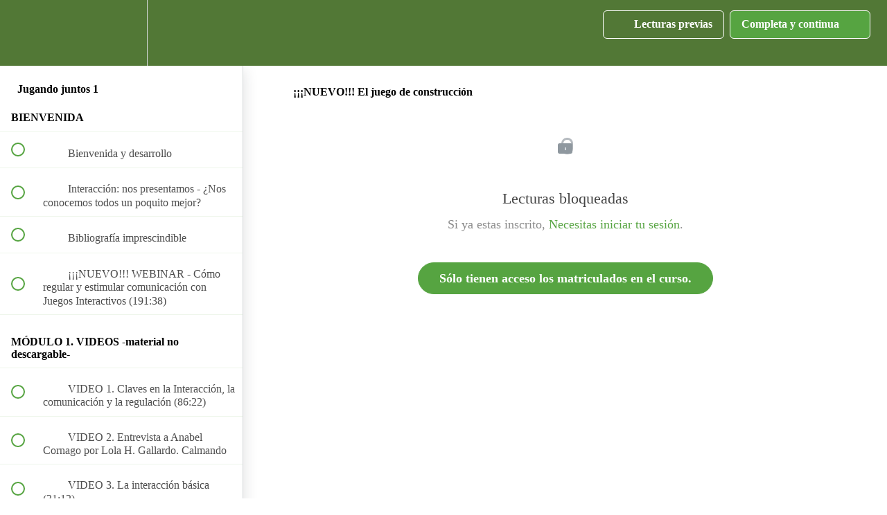

--- FILE ---
content_type: text/html; charset=utf-8
request_url: https://elsonidodelahierbaalcrecer.teachable.com/courses/jugando-juntos-1/lectures/37047224
body_size: 37482
content:
<!DOCTYPE html>
<html>
  <head>
    <script src="https://releases.transloadit.com/uppy/v4.18.0/uppy.min.js"></script><link rel="stylesheet" href="https://releases.transloadit.com/uppy/v4.18.0/uppy.min.css" />
    <link href='https://static-media.hotmart.com/RlkmQ749r1FoNFI2myqTt61-S8Y=/32x32/https://uploads.teachablecdn.com/attachments/MgVoFAeIREaI67epaI5I_LOGO+pesta%C3%B1a.png' rel='icon' type='image/png'>

<link href='https://static-media.hotmart.com/OPHAMf5CLeQo_wL_SXOlDIOh1yA=/72x72/https://uploads.teachablecdn.com/attachments/MgVoFAeIREaI67epaI5I_LOGO+pesta%C3%B1a.png' rel='apple-touch-icon' type='image/png'>

<link href='https://static-media.hotmart.com/K3UE4yf14NVu8JkFbtv08ipOBFc=/144x144/https://uploads.teachablecdn.com/attachments/MgVoFAeIREaI67epaI5I_LOGO+pesta%C3%B1a.png' rel='apple-touch-icon' type='image/png'>

<link href='https://static-media.hotmart.com/tteWRatHJkQyUGmVN2bR5ekiNaM=/320x345/https://uploads.teachablecdn.com/attachments/4y4q1I0HQrOO6aFWDmqN_cabecera+del+curso3.jpg' rel='apple-touch-startup-image' type='image/png'>

<link href='https://static-media.hotmart.com/LJzyFDiRrPiFn4bXhMwptjYcr_A=/640x690/https://uploads.teachablecdn.com/attachments/4y4q1I0HQrOO6aFWDmqN_cabecera+del+curso3.jpg' rel='apple-touch-startup-image' type='image/png'>

<meta name='apple-mobile-web-app-capable' content='yes' />
<meta charset="UTF-8">
<meta name="csrf-param" content="authenticity_token" />
<meta name="csrf-token" content="dV_KimYIm4AY--PapXoJyD6rB_9CRiZz4UDBe1NqyTNEEUFx9dtyFqAYJbvlzE99c2PY01rGBWPPgRoOFEdAMA" />
<link rel="stylesheet" href="https://fedora.teachablecdn.com/assets/bootstrap-748e653be2be27c8e709ced95eab64a05c870fcc9544b56e33dfe1a9a539317d.css" data-turbolinks-track="true" /><link href="https://teachable-themeable.learning.teachable.com/themecss/production/base.css?_=ae13ff4f16ba&amp;brand_course_heading=%23ffffff&amp;brand_heading=%2380d953&amp;brand_homepage_heading=%23ffffff&amp;brand_navbar_fixed_text=%23ffffff&amp;brand_navbar_text=%23ffffff&amp;brand_primary=%23527836&amp;brand_secondary=%2356a441&amp;brand_text=%23333333&amp;logged_out_homepage_background_image_overlay=0.04&amp;logged_out_homepage_background_image_url=https%3A%2F%2Fuploads.teachablecdn.com%2Fattachments%2F4y4q1I0HQrOO6aFWDmqN_cabecera%2Bdel%2Bcurso3.jpg" rel="stylesheet" data-turbolinks-track="true"></link>
<title>¡¡¡NUEVO!!! El juego de construcción | El sonido de la hierba al</title>
<meta name="description" content="Interacción, comunicación y regulación">
<link rel="canonical" href="https://elsonidodelahierbaalcrecer.teachable.com/courses/1225135/lectures/37047224">
<meta property="og:description" content="Interacción, comunicación y regulación">
<meta property="og:image" content="https://uploads.teachablecdn.com/attachments/tPH2I0whTIqqEkiboWZa_jugandojuntospeque.jpg">
<meta property="og:title" content="¡¡¡NUEVO!!! El juego de construcción">
<meta property="og:type" content="website">
<meta property="og:url" content="https://elsonidodelahierbaalcrecer.teachable.com/courses/1225135/lectures/37047224">
<meta name="brand_video_player_color" content="#2e4526">
<meta name="site_title" content="El sonido de la hierba al crecer">
<style></style>
<script src='//fast.wistia.com/assets/external/E-v1.js'></script>
<script
  src='https://www.recaptcha.net/recaptcha/api.js'
  async
  defer></script>



      <meta name="asset_host" content="https://fedora.teachablecdn.com">
     <script>
  (function () {
    const origCreateElement = Document.prototype.createElement;
    Document.prototype.createElement = function () {
      const el = origCreateElement.apply(this, arguments);
      if (arguments[0].toLowerCase() === "video") {
        const observer = new MutationObserver(() => {
          if (
            el.src &&
            el.src.startsWith("data:video") &&
            el.autoplay &&
            el.style.display === "none"
          ) {
            el.removeAttribute("autoplay");
            el.autoplay = false;
            el.style.display = "none";
            observer.disconnect();
          }
        });
        observer.observe(el, {
          attributes: true,
          attributeFilter: ["src", "autoplay", "style"],
        });
      }
      return el;
    };
  })();
</script>
<script src="https://fedora.teachablecdn.com/packs/student-globals--1463f1f1bdf1bb9a431c.js"></script><script src="https://fedora.teachablecdn.com/packs/student-legacy--38db0977d3748059802d.js"></script><script src="https://fedora.teachablecdn.com/packs/student--e4ea9b8f25228072afe8.js"></script>
<meta id='iris-url' data-iris-url=https://eventable.internal.teachable.com />
<script type="text/javascript">
  window.heap=window.heap||[],heap.load=function(e,t){window.heap.appid=e,window.heap.config=t=t||{};var r=document.createElement("script");r.type="text/javascript",r.async=!0,r.src="https://cdn.heapanalytics.com/js/heap-"+e+".js";var a=document.getElementsByTagName("script")[0];a.parentNode.insertBefore(r,a);for(var n=function(e){return function(){heap.push([e].concat(Array.prototype.slice.call(arguments,0)))}},p=["addEventProperties","addUserProperties","clearEventProperties","identify","resetIdentity","removeEventProperty","setEventProperties","track","unsetEventProperty"],o=0;o<p.length;o++)heap[p[o]]=n(p[o])},heap.load("318805607");
  window.heapShouldTrackUser = true;
</script>


<script type="text/javascript">
  var _user_id = ''; // Set to the user's ID, username, or email address, or '' if not yet known.
  var _session_id = '519dd8dc637c5c3d0e5643809b268bf5'; // Set to a unique session ID for the visitor's current browsing session.

  var _sift = window._sift = window._sift || [];
  _sift.push(['_setAccount', '2e541754ec']);
  _sift.push(['_setUserId', _user_id]);
  _sift.push(['_setSessionId', _session_id]);
  _sift.push(['_trackPageview']);

  (function() {
    function ls() {
      var e = document.createElement('script');
      e.src = 'https://cdn.sift.com/s.js';
      document.body.appendChild(e);
    }
    if (window.attachEvent) {
      window.attachEvent('onload', ls);
    } else {
      window.addEventListener('load', ls, false);
    }
  })();
</script>





<!-- Google tag (gtag.js) -->
<script async src="https://www.googletagmanager.com/gtag/js?id=G-SL8LSCXHSV"></script>
<script>
  window.dataLayer = window.dataLayer || [];
  function gtag(){dataLayer.push(arguments);}
  gtag('js', new Date());

  gtag('config', 'G-SL8LSCXHSV', {
    'user_id': '',
    'school_id': '52015',
    'school_domain': 'elsonidodelahierbaalcrecer.teachable.com'
  });
</script>

<!-- Facebook Pixel Code -->
<script>
  var ownerPixelId = '714930225754592'
  !function(f,b,e,v,n,t,s)
  {if(f.fbq)return;n=f.fbq=function(){n.callMethod?
  n.callMethod.apply(n,arguments):n.queue.push(arguments)};
  if(!f.fbq)f.fbq=n;n.push=n;n.loaded=!0;n.version='2.0';
  n.queue=[];t=b.createElement(e);t.async=!0;
  t.src=v;s=b.getElementsByTagName(e)[0];
  s.parentNode.insertBefore(t,s)}(window, document,'script',
  'https://connect.facebook.net/en_US/fbevents.js');
  fbq('dataProcessingOptions', ['LDU'], 0, 0);
  fbq('init', '714930225754592');
  fbq('track', 'PageView');
</script>
<noscript>
  <img height="1" width="1" style="display:none" src="https://www.facebook.com/tr?id=714930225754592&ev=PageView&noscript=1"/>
</noscript>

<!-- End Facebook Pixel Code -->


<meta http-equiv="X-UA-Compatible" content="IE=edge">
<script type="text/javascript">window.NREUM||(NREUM={});NREUM.info={"beacon":"bam.nr-data.net","errorBeacon":"bam.nr-data.net","licenseKey":"NRBR-08e3a2ada38dc55a529","applicationID":"1065060701","transactionName":"dAxdTUFZXVQEQh0JAFQXRktWRR5LCV9F","queueTime":0,"applicationTime":277,"agent":""}</script>
<script type="text/javascript">(window.NREUM||(NREUM={})).init={privacy:{cookies_enabled:true},ajax:{deny_list:["bam.nr-data.net"]},feature_flags:["soft_nav"],distributed_tracing:{enabled:true}};(window.NREUM||(NREUM={})).loader_config={agentID:"1103368432",accountID:"4102727",trustKey:"27503",xpid:"UAcHU1FRDxABVFdXBwcHUVQA",licenseKey:"NRBR-08e3a2ada38dc55a529",applicationID:"1065060701",browserID:"1103368432"};;/*! For license information please see nr-loader-spa-1.308.0.min.js.LICENSE.txt */
(()=>{var e,t,r={384:(e,t,r)=>{"use strict";r.d(t,{NT:()=>a,US:()=>u,Zm:()=>o,bQ:()=>d,dV:()=>c,pV:()=>l});var n=r(6154),i=r(1863),s=r(1910);const a={beacon:"bam.nr-data.net",errorBeacon:"bam.nr-data.net"};function o(){return n.gm.NREUM||(n.gm.NREUM={}),void 0===n.gm.newrelic&&(n.gm.newrelic=n.gm.NREUM),n.gm.NREUM}function c(){let e=o();return e.o||(e.o={ST:n.gm.setTimeout,SI:n.gm.setImmediate||n.gm.setInterval,CT:n.gm.clearTimeout,XHR:n.gm.XMLHttpRequest,REQ:n.gm.Request,EV:n.gm.Event,PR:n.gm.Promise,MO:n.gm.MutationObserver,FETCH:n.gm.fetch,WS:n.gm.WebSocket},(0,s.i)(...Object.values(e.o))),e}function d(e,t){let r=o();r.initializedAgents??={},t.initializedAt={ms:(0,i.t)(),date:new Date},r.initializedAgents[e]=t}function u(e,t){o()[e]=t}function l(){return function(){let e=o();const t=e.info||{};e.info={beacon:a.beacon,errorBeacon:a.errorBeacon,...t}}(),function(){let e=o();const t=e.init||{};e.init={...t}}(),c(),function(){let e=o();const t=e.loader_config||{};e.loader_config={...t}}(),o()}},782:(e,t,r)=>{"use strict";r.d(t,{T:()=>n});const n=r(860).K7.pageViewTiming},860:(e,t,r)=>{"use strict";r.d(t,{$J:()=>u,K7:()=>c,P3:()=>d,XX:()=>i,Yy:()=>o,df:()=>s,qY:()=>n,v4:()=>a});const n="events",i="jserrors",s="browser/blobs",a="rum",o="browser/logs",c={ajax:"ajax",genericEvents:"generic_events",jserrors:i,logging:"logging",metrics:"metrics",pageAction:"page_action",pageViewEvent:"page_view_event",pageViewTiming:"page_view_timing",sessionReplay:"session_replay",sessionTrace:"session_trace",softNav:"soft_navigations",spa:"spa"},d={[c.pageViewEvent]:1,[c.pageViewTiming]:2,[c.metrics]:3,[c.jserrors]:4,[c.spa]:5,[c.ajax]:6,[c.sessionTrace]:7,[c.softNav]:8,[c.sessionReplay]:9,[c.logging]:10,[c.genericEvents]:11},u={[c.pageViewEvent]:a,[c.pageViewTiming]:n,[c.ajax]:n,[c.spa]:n,[c.softNav]:n,[c.metrics]:i,[c.jserrors]:i,[c.sessionTrace]:s,[c.sessionReplay]:s,[c.logging]:o,[c.genericEvents]:"ins"}},944:(e,t,r)=>{"use strict";r.d(t,{R:()=>i});var n=r(3241);function i(e,t){"function"==typeof console.debug&&(console.debug("New Relic Warning: https://github.com/newrelic/newrelic-browser-agent/blob/main/docs/warning-codes.md#".concat(e),t),(0,n.W)({agentIdentifier:null,drained:null,type:"data",name:"warn",feature:"warn",data:{code:e,secondary:t}}))}},993:(e,t,r)=>{"use strict";r.d(t,{A$:()=>s,ET:()=>a,TZ:()=>o,p_:()=>i});var n=r(860);const i={ERROR:"ERROR",WARN:"WARN",INFO:"INFO",DEBUG:"DEBUG",TRACE:"TRACE"},s={OFF:0,ERROR:1,WARN:2,INFO:3,DEBUG:4,TRACE:5},a="log",o=n.K7.logging},1541:(e,t,r)=>{"use strict";r.d(t,{U:()=>i,f:()=>n});const n={MFE:"MFE",BA:"BA"};function i(e,t){if(2!==t?.harvestEndpointVersion)return{};const r=t.agentRef.runtime.appMetadata.agents[0].entityGuid;return e?{"source.id":e.id,"source.name":e.name,"source.type":e.type,"parent.id":e.parent?.id||r,"parent.type":e.parent?.type||n.BA}:{"entity.guid":r,appId:t.agentRef.info.applicationID}}},1687:(e,t,r)=>{"use strict";r.d(t,{Ak:()=>d,Ze:()=>h,x3:()=>u});var n=r(3241),i=r(7836),s=r(3606),a=r(860),o=r(2646);const c={};function d(e,t){const r={staged:!1,priority:a.P3[t]||0};l(e),c[e].get(t)||c[e].set(t,r)}function u(e,t){e&&c[e]&&(c[e].get(t)&&c[e].delete(t),p(e,t,!1),c[e].size&&f(e))}function l(e){if(!e)throw new Error("agentIdentifier required");c[e]||(c[e]=new Map)}function h(e="",t="feature",r=!1){if(l(e),!e||!c[e].get(t)||r)return p(e,t);c[e].get(t).staged=!0,f(e)}function f(e){const t=Array.from(c[e]);t.every(([e,t])=>t.staged)&&(t.sort((e,t)=>e[1].priority-t[1].priority),t.forEach(([t])=>{c[e].delete(t),p(e,t)}))}function p(e,t,r=!0){const a=e?i.ee.get(e):i.ee,c=s.i.handlers;if(!a.aborted&&a.backlog&&c){if((0,n.W)({agentIdentifier:e,type:"lifecycle",name:"drain",feature:t}),r){const e=a.backlog[t],r=c[t];if(r){for(let t=0;e&&t<e.length;++t)g(e[t],r);Object.entries(r).forEach(([e,t])=>{Object.values(t||{}).forEach(t=>{t[0]?.on&&t[0]?.context()instanceof o.y&&t[0].on(e,t[1])})})}}a.isolatedBacklog||delete c[t],a.backlog[t]=null,a.emit("drain-"+t,[])}}function g(e,t){var r=e[1];Object.values(t[r]||{}).forEach(t=>{var r=e[0];if(t[0]===r){var n=t[1],i=e[3],s=e[2];n.apply(i,s)}})}},1738:(e,t,r)=>{"use strict";r.d(t,{U:()=>f,Y:()=>h});var n=r(3241),i=r(9908),s=r(1863),a=r(944),o=r(5701),c=r(3969),d=r(8362),u=r(860),l=r(4261);function h(e,t,r,s){const h=s||r;!h||h[e]&&h[e]!==d.d.prototype[e]||(h[e]=function(){(0,i.p)(c.xV,["API/"+e+"/called"],void 0,u.K7.metrics,r.ee),(0,n.W)({agentIdentifier:r.agentIdentifier,drained:!!o.B?.[r.agentIdentifier],type:"data",name:"api",feature:l.Pl+e,data:{}});try{return t.apply(this,arguments)}catch(e){(0,a.R)(23,e)}})}function f(e,t,r,n,a){const o=e.info;null===r?delete o.jsAttributes[t]:o.jsAttributes[t]=r,(a||null===r)&&(0,i.p)(l.Pl+n,[(0,s.t)(),t,r],void 0,"session",e.ee)}},1741:(e,t,r)=>{"use strict";r.d(t,{W:()=>s});var n=r(944),i=r(4261);class s{#e(e,...t){if(this[e]!==s.prototype[e])return this[e](...t);(0,n.R)(35,e)}addPageAction(e,t){return this.#e(i.hG,e,t)}register(e){return this.#e(i.eY,e)}recordCustomEvent(e,t){return this.#e(i.fF,e,t)}setPageViewName(e,t){return this.#e(i.Fw,e,t)}setCustomAttribute(e,t,r){return this.#e(i.cD,e,t,r)}noticeError(e,t){return this.#e(i.o5,e,t)}setUserId(e,t=!1){return this.#e(i.Dl,e,t)}setApplicationVersion(e){return this.#e(i.nb,e)}setErrorHandler(e){return this.#e(i.bt,e)}addRelease(e,t){return this.#e(i.k6,e,t)}log(e,t){return this.#e(i.$9,e,t)}start(){return this.#e(i.d3)}finished(e){return this.#e(i.BL,e)}recordReplay(){return this.#e(i.CH)}pauseReplay(){return this.#e(i.Tb)}addToTrace(e){return this.#e(i.U2,e)}setCurrentRouteName(e){return this.#e(i.PA,e)}interaction(e){return this.#e(i.dT,e)}wrapLogger(e,t,r){return this.#e(i.Wb,e,t,r)}measure(e,t){return this.#e(i.V1,e,t)}consent(e){return this.#e(i.Pv,e)}}},1863:(e,t,r)=>{"use strict";function n(){return Math.floor(performance.now())}r.d(t,{t:()=>n})},1910:(e,t,r)=>{"use strict";r.d(t,{i:()=>s});var n=r(944);const i=new Map;function s(...e){return e.every(e=>{if(i.has(e))return i.get(e);const t="function"==typeof e?e.toString():"",r=t.includes("[native code]"),s=t.includes("nrWrapper");return r||s||(0,n.R)(64,e?.name||t),i.set(e,r),r})}},2555:(e,t,r)=>{"use strict";r.d(t,{D:()=>o,f:()=>a});var n=r(384),i=r(8122);const s={beacon:n.NT.beacon,errorBeacon:n.NT.errorBeacon,licenseKey:void 0,applicationID:void 0,sa:void 0,queueTime:void 0,applicationTime:void 0,ttGuid:void 0,user:void 0,account:void 0,product:void 0,extra:void 0,jsAttributes:{},userAttributes:void 0,atts:void 0,transactionName:void 0,tNamePlain:void 0};function a(e){try{return!!e.licenseKey&&!!e.errorBeacon&&!!e.applicationID}catch(e){return!1}}const o=e=>(0,i.a)(e,s)},2614:(e,t,r)=>{"use strict";r.d(t,{BB:()=>a,H3:()=>n,g:()=>d,iL:()=>c,tS:()=>o,uh:()=>i,wk:()=>s});const n="NRBA",i="SESSION",s=144e5,a=18e5,o={STARTED:"session-started",PAUSE:"session-pause",RESET:"session-reset",RESUME:"session-resume",UPDATE:"session-update"},c={SAME_TAB:"same-tab",CROSS_TAB:"cross-tab"},d={OFF:0,FULL:1,ERROR:2}},2646:(e,t,r)=>{"use strict";r.d(t,{y:()=>n});class n{constructor(e){this.contextId=e}}},2843:(e,t,r)=>{"use strict";r.d(t,{G:()=>s,u:()=>i});var n=r(3878);function i(e,t=!1,r,i){(0,n.DD)("visibilitychange",function(){if(t)return void("hidden"===document.visibilityState&&e());e(document.visibilityState)},r,i)}function s(e,t,r){(0,n.sp)("pagehide",e,t,r)}},3241:(e,t,r)=>{"use strict";r.d(t,{W:()=>s});var n=r(6154);const i="newrelic";function s(e={}){try{n.gm.dispatchEvent(new CustomEvent(i,{detail:e}))}catch(e){}}},3304:(e,t,r)=>{"use strict";r.d(t,{A:()=>s});var n=r(7836);const i=()=>{const e=new WeakSet;return(t,r)=>{if("object"==typeof r&&null!==r){if(e.has(r))return;e.add(r)}return r}};function s(e){try{return JSON.stringify(e,i())??""}catch(e){try{n.ee.emit("internal-error",[e])}catch(e){}return""}}},3333:(e,t,r)=>{"use strict";r.d(t,{$v:()=>u,TZ:()=>n,Xh:()=>c,Zp:()=>i,kd:()=>d,mq:()=>o,nf:()=>a,qN:()=>s});const n=r(860).K7.genericEvents,i=["auxclick","click","copy","keydown","paste","scrollend"],s=["focus","blur"],a=4,o=1e3,c=2e3,d=["PageAction","UserAction","BrowserPerformance"],u={RESOURCES:"experimental.resources",REGISTER:"register"}},3434:(e,t,r)=>{"use strict";r.d(t,{Jt:()=>s,YM:()=>d});var n=r(7836),i=r(5607);const s="nr@original:".concat(i.W),a=50;var o=Object.prototype.hasOwnProperty,c=!1;function d(e,t){return e||(e=n.ee),r.inPlace=function(e,t,n,i,s){n||(n="");const a="-"===n.charAt(0);for(let o=0;o<t.length;o++){const c=t[o],d=e[c];l(d)||(e[c]=r(d,a?c+n:n,i,c,s))}},r.flag=s,r;function r(t,r,n,c,d){return l(t)?t:(r||(r=""),nrWrapper[s]=t,function(e,t,r){if(Object.defineProperty&&Object.keys)try{return Object.keys(e).forEach(function(r){Object.defineProperty(t,r,{get:function(){return e[r]},set:function(t){return e[r]=t,t}})}),t}catch(e){u([e],r)}for(var n in e)o.call(e,n)&&(t[n]=e[n])}(t,nrWrapper,e),nrWrapper);function nrWrapper(){var s,o,l,h;let f;try{o=this,s=[...arguments],l="function"==typeof n?n(s,o):n||{}}catch(t){u([t,"",[s,o,c],l],e)}i(r+"start",[s,o,c],l,d);const p=performance.now();let g;try{return h=t.apply(o,s),g=performance.now(),h}catch(e){throw g=performance.now(),i(r+"err",[s,o,e],l,d),f=e,f}finally{const e=g-p,t={start:p,end:g,duration:e,isLongTask:e>=a,methodName:c,thrownError:f};t.isLongTask&&i("long-task",[t,o],l,d),i(r+"end",[s,o,h],l,d)}}}function i(r,n,i,s){if(!c||t){var a=c;c=!0;try{e.emit(r,n,i,t,s)}catch(t){u([t,r,n,i],e)}c=a}}}function u(e,t){t||(t=n.ee);try{t.emit("internal-error",e)}catch(e){}}function l(e){return!(e&&"function"==typeof e&&e.apply&&!e[s])}},3606:(e,t,r)=>{"use strict";r.d(t,{i:()=>s});var n=r(9908);s.on=a;var i=s.handlers={};function s(e,t,r,s){a(s||n.d,i,e,t,r)}function a(e,t,r,i,s){s||(s="feature"),e||(e=n.d);var a=t[s]=t[s]||{};(a[r]=a[r]||[]).push([e,i])}},3738:(e,t,r)=>{"use strict";r.d(t,{He:()=>i,Kp:()=>o,Lc:()=>d,Rz:()=>u,TZ:()=>n,bD:()=>s,d3:()=>a,jx:()=>l,sl:()=>h,uP:()=>c});const n=r(860).K7.sessionTrace,i="bstResource",s="resource",a="-start",o="-end",c="fn"+a,d="fn"+o,u="pushState",l=1e3,h=3e4},3785:(e,t,r)=>{"use strict";r.d(t,{R:()=>c,b:()=>d});var n=r(9908),i=r(1863),s=r(860),a=r(3969),o=r(993);function c(e,t,r={},c=o.p_.INFO,d=!0,u,l=(0,i.t)()){(0,n.p)(a.xV,["API/logging/".concat(c.toLowerCase(),"/called")],void 0,s.K7.metrics,e),(0,n.p)(o.ET,[l,t,r,c,d,u],void 0,s.K7.logging,e)}function d(e){return"string"==typeof e&&Object.values(o.p_).some(t=>t===e.toUpperCase().trim())}},3878:(e,t,r)=>{"use strict";function n(e,t){return{capture:e,passive:!1,signal:t}}function i(e,t,r=!1,i){window.addEventListener(e,t,n(r,i))}function s(e,t,r=!1,i){document.addEventListener(e,t,n(r,i))}r.d(t,{DD:()=>s,jT:()=>n,sp:()=>i})},3962:(e,t,r)=>{"use strict";r.d(t,{AM:()=>a,O2:()=>l,OV:()=>s,Qu:()=>h,TZ:()=>c,ih:()=>f,pP:()=>o,t1:()=>u,tC:()=>i,wD:()=>d});var n=r(860);const i=["click","keydown","submit"],s="popstate",a="api",o="initialPageLoad",c=n.K7.softNav,d=5e3,u=500,l={INITIAL_PAGE_LOAD:"",ROUTE_CHANGE:1,UNSPECIFIED:2},h={INTERACTION:1,AJAX:2,CUSTOM_END:3,CUSTOM_TRACER:4},f={IP:"in progress",PF:"pending finish",FIN:"finished",CAN:"cancelled"}},3969:(e,t,r)=>{"use strict";r.d(t,{TZ:()=>n,XG:()=>o,rs:()=>i,xV:()=>a,z_:()=>s});const n=r(860).K7.metrics,i="sm",s="cm",a="storeSupportabilityMetrics",o="storeEventMetrics"},4234:(e,t,r)=>{"use strict";r.d(t,{W:()=>s});var n=r(7836),i=r(1687);class s{constructor(e,t){this.agentIdentifier=e,this.ee=n.ee.get(e),this.featureName=t,this.blocked=!1}deregisterDrain(){(0,i.x3)(this.agentIdentifier,this.featureName)}}},4261:(e,t,r)=>{"use strict";r.d(t,{$9:()=>u,BL:()=>c,CH:()=>p,Dl:()=>R,Fw:()=>w,PA:()=>v,Pl:()=>n,Pv:()=>A,Tb:()=>h,U2:()=>a,V1:()=>E,Wb:()=>T,bt:()=>y,cD:()=>b,d3:()=>x,dT:()=>d,eY:()=>g,fF:()=>f,hG:()=>s,hw:()=>i,k6:()=>o,nb:()=>m,o5:()=>l});const n="api-",i=n+"ixn-",s="addPageAction",a="addToTrace",o="addRelease",c="finished",d="interaction",u="log",l="noticeError",h="pauseReplay",f="recordCustomEvent",p="recordReplay",g="register",m="setApplicationVersion",v="setCurrentRouteName",b="setCustomAttribute",y="setErrorHandler",w="setPageViewName",R="setUserId",x="start",T="wrapLogger",E="measure",A="consent"},5205:(e,t,r)=>{"use strict";r.d(t,{j:()=>S});var n=r(384),i=r(1741);var s=r(2555),a=r(3333);const o=e=>{if(!e||"string"!=typeof e)return!1;try{document.createDocumentFragment().querySelector(e)}catch{return!1}return!0};var c=r(2614),d=r(944),u=r(8122);const l="[data-nr-mask]",h=e=>(0,u.a)(e,(()=>{const e={feature_flags:[],experimental:{allow_registered_children:!1,resources:!1},mask_selector:"*",block_selector:"[data-nr-block]",mask_input_options:{color:!1,date:!1,"datetime-local":!1,email:!1,month:!1,number:!1,range:!1,search:!1,tel:!1,text:!1,time:!1,url:!1,week:!1,textarea:!1,select:!1,password:!0}};return{ajax:{deny_list:void 0,block_internal:!0,enabled:!0,autoStart:!0},api:{get allow_registered_children(){return e.feature_flags.includes(a.$v.REGISTER)||e.experimental.allow_registered_children},set allow_registered_children(t){e.experimental.allow_registered_children=t},duplicate_registered_data:!1},browser_consent_mode:{enabled:!1},distributed_tracing:{enabled:void 0,exclude_newrelic_header:void 0,cors_use_newrelic_header:void 0,cors_use_tracecontext_headers:void 0,allowed_origins:void 0},get feature_flags(){return e.feature_flags},set feature_flags(t){e.feature_flags=t},generic_events:{enabled:!0,autoStart:!0},harvest:{interval:30},jserrors:{enabled:!0,autoStart:!0},logging:{enabled:!0,autoStart:!0},metrics:{enabled:!0,autoStart:!0},obfuscate:void 0,page_action:{enabled:!0},page_view_event:{enabled:!0,autoStart:!0},page_view_timing:{enabled:!0,autoStart:!0},performance:{capture_marks:!1,capture_measures:!1,capture_detail:!0,resources:{get enabled(){return e.feature_flags.includes(a.$v.RESOURCES)||e.experimental.resources},set enabled(t){e.experimental.resources=t},asset_types:[],first_party_domains:[],ignore_newrelic:!0}},privacy:{cookies_enabled:!0},proxy:{assets:void 0,beacon:void 0},session:{expiresMs:c.wk,inactiveMs:c.BB},session_replay:{autoStart:!0,enabled:!1,preload:!1,sampling_rate:10,error_sampling_rate:100,collect_fonts:!1,inline_images:!1,fix_stylesheets:!0,mask_all_inputs:!0,get mask_text_selector(){return e.mask_selector},set mask_text_selector(t){o(t)?e.mask_selector="".concat(t,",").concat(l):""===t||null===t?e.mask_selector=l:(0,d.R)(5,t)},get block_class(){return"nr-block"},get ignore_class(){return"nr-ignore"},get mask_text_class(){return"nr-mask"},get block_selector(){return e.block_selector},set block_selector(t){o(t)?e.block_selector+=",".concat(t):""!==t&&(0,d.R)(6,t)},get mask_input_options(){return e.mask_input_options},set mask_input_options(t){t&&"object"==typeof t?e.mask_input_options={...t,password:!0}:(0,d.R)(7,t)}},session_trace:{enabled:!0,autoStart:!0},soft_navigations:{enabled:!0,autoStart:!0},spa:{enabled:!0,autoStart:!0},ssl:void 0,user_actions:{enabled:!0,elementAttributes:["id","className","tagName","type"]}}})());var f=r(6154),p=r(9324);let g=0;const m={buildEnv:p.F3,distMethod:p.Xs,version:p.xv,originTime:f.WN},v={consented:!1},b={appMetadata:{},get consented(){return this.session?.state?.consent||v.consented},set consented(e){v.consented=e},customTransaction:void 0,denyList:void 0,disabled:!1,harvester:void 0,isolatedBacklog:!1,isRecording:!1,loaderType:void 0,maxBytes:3e4,obfuscator:void 0,onerror:void 0,ptid:void 0,releaseIds:{},session:void 0,timeKeeper:void 0,registeredEntities:[],jsAttributesMetadata:{bytes:0},get harvestCount(){return++g}},y=e=>{const t=(0,u.a)(e,b),r=Object.keys(m).reduce((e,t)=>(e[t]={value:m[t],writable:!1,configurable:!0,enumerable:!0},e),{});return Object.defineProperties(t,r)};var w=r(5701);const R=e=>{const t=e.startsWith("http");e+="/",r.p=t?e:"https://"+e};var x=r(7836),T=r(3241);const E={accountID:void 0,trustKey:void 0,agentID:void 0,licenseKey:void 0,applicationID:void 0,xpid:void 0},A=e=>(0,u.a)(e,E),_=new Set;function S(e,t={},r,a){let{init:o,info:c,loader_config:d,runtime:u={},exposed:l=!0}=t;if(!c){const e=(0,n.pV)();o=e.init,c=e.info,d=e.loader_config}e.init=h(o||{}),e.loader_config=A(d||{}),c.jsAttributes??={},f.bv&&(c.jsAttributes.isWorker=!0),e.info=(0,s.D)(c);const p=e.init,g=[c.beacon,c.errorBeacon];_.has(e.agentIdentifier)||(p.proxy.assets&&(R(p.proxy.assets),g.push(p.proxy.assets)),p.proxy.beacon&&g.push(p.proxy.beacon),e.beacons=[...g],function(e){const t=(0,n.pV)();Object.getOwnPropertyNames(i.W.prototype).forEach(r=>{const n=i.W.prototype[r];if("function"!=typeof n||"constructor"===n)return;let s=t[r];e[r]&&!1!==e.exposed&&"micro-agent"!==e.runtime?.loaderType&&(t[r]=(...t)=>{const n=e[r](...t);return s?s(...t):n})})}(e),(0,n.US)("activatedFeatures",w.B)),u.denyList=[...p.ajax.deny_list||[],...p.ajax.block_internal?g:[]],u.ptid=e.agentIdentifier,u.loaderType=r,e.runtime=y(u),_.has(e.agentIdentifier)||(e.ee=x.ee.get(e.agentIdentifier),e.exposed=l,(0,T.W)({agentIdentifier:e.agentIdentifier,drained:!!w.B?.[e.agentIdentifier],type:"lifecycle",name:"initialize",feature:void 0,data:e.config})),_.add(e.agentIdentifier)}},5270:(e,t,r)=>{"use strict";r.d(t,{Aw:()=>a,SR:()=>s,rF:()=>o});var n=r(384),i=r(7767);function s(e){return!!(0,n.dV)().o.MO&&(0,i.V)(e)&&!0===e?.session_trace.enabled}function a(e){return!0===e?.session_replay.preload&&s(e)}function o(e,t){try{if("string"==typeof t?.type){if("password"===t.type.toLowerCase())return"*".repeat(e?.length||0);if(void 0!==t?.dataset?.nrUnmask||t?.classList?.contains("nr-unmask"))return e}}catch(e){}return"string"==typeof e?e.replace(/[\S]/g,"*"):"*".repeat(e?.length||0)}},5289:(e,t,r)=>{"use strict";r.d(t,{GG:()=>a,Qr:()=>c,sB:()=>o});var n=r(3878),i=r(6389);function s(){return"undefined"==typeof document||"complete"===document.readyState}function a(e,t){if(s())return e();const r=(0,i.J)(e),a=setInterval(()=>{s()&&(clearInterval(a),r())},500);(0,n.sp)("load",r,t)}function o(e){if(s())return e();(0,n.DD)("DOMContentLoaded",e)}function c(e){if(s())return e();(0,n.sp)("popstate",e)}},5607:(e,t,r)=>{"use strict";r.d(t,{W:()=>n});const n=(0,r(9566).bz)()},5701:(e,t,r)=>{"use strict";r.d(t,{B:()=>s,t:()=>a});var n=r(3241);const i=new Set,s={};function a(e,t){const r=t.agentIdentifier;s[r]??={},e&&"object"==typeof e&&(i.has(r)||(t.ee.emit("rumresp",[e]),s[r]=e,i.add(r),(0,n.W)({agentIdentifier:r,loaded:!0,drained:!0,type:"lifecycle",name:"load",feature:void 0,data:e})))}},6154:(e,t,r)=>{"use strict";r.d(t,{OF:()=>d,RI:()=>i,WN:()=>h,bv:()=>s,eN:()=>f,gm:()=>a,lR:()=>l,m:()=>c,mw:()=>o,sb:()=>u});var n=r(1863);const i="undefined"!=typeof window&&!!window.document,s="undefined"!=typeof WorkerGlobalScope&&("undefined"!=typeof self&&self instanceof WorkerGlobalScope&&self.navigator instanceof WorkerNavigator||"undefined"!=typeof globalThis&&globalThis instanceof WorkerGlobalScope&&globalThis.navigator instanceof WorkerNavigator),a=i?window:"undefined"!=typeof WorkerGlobalScope&&("undefined"!=typeof self&&self instanceof WorkerGlobalScope&&self||"undefined"!=typeof globalThis&&globalThis instanceof WorkerGlobalScope&&globalThis),o=Boolean("hidden"===a?.document?.visibilityState),c=""+a?.location,d=/iPad|iPhone|iPod/.test(a.navigator?.userAgent),u=d&&"undefined"==typeof SharedWorker,l=(()=>{const e=a.navigator?.userAgent?.match(/Firefox[/\s](\d+\.\d+)/);return Array.isArray(e)&&e.length>=2?+e[1]:0})(),h=Date.now()-(0,n.t)(),f=()=>"undefined"!=typeof PerformanceNavigationTiming&&a?.performance?.getEntriesByType("navigation")?.[0]?.responseStart},6344:(e,t,r)=>{"use strict";r.d(t,{BB:()=>u,Qb:()=>l,TZ:()=>i,Ug:()=>a,Vh:()=>s,_s:()=>o,bc:()=>d,yP:()=>c});var n=r(2614);const i=r(860).K7.sessionReplay,s="errorDuringReplay",a=.12,o={DomContentLoaded:0,Load:1,FullSnapshot:2,IncrementalSnapshot:3,Meta:4,Custom:5},c={[n.g.ERROR]:15e3,[n.g.FULL]:3e5,[n.g.OFF]:0},d={RESET:{message:"Session was reset",sm:"Reset"},IMPORT:{message:"Recorder failed to import",sm:"Import"},TOO_MANY:{message:"429: Too Many Requests",sm:"Too-Many"},TOO_BIG:{message:"Payload was too large",sm:"Too-Big"},CROSS_TAB:{message:"Session Entity was set to OFF on another tab",sm:"Cross-Tab"},ENTITLEMENTS:{message:"Session Replay is not allowed and will not be started",sm:"Entitlement"}},u=5e3,l={API:"api",RESUME:"resume",SWITCH_TO_FULL:"switchToFull",INITIALIZE:"initialize",PRELOAD:"preload"}},6389:(e,t,r)=>{"use strict";function n(e,t=500,r={}){const n=r?.leading||!1;let i;return(...r)=>{n&&void 0===i&&(e.apply(this,r),i=setTimeout(()=>{i=clearTimeout(i)},t)),n||(clearTimeout(i),i=setTimeout(()=>{e.apply(this,r)},t))}}function i(e){let t=!1;return(...r)=>{t||(t=!0,e.apply(this,r))}}r.d(t,{J:()=>i,s:()=>n})},6630:(e,t,r)=>{"use strict";r.d(t,{T:()=>n});const n=r(860).K7.pageViewEvent},6774:(e,t,r)=>{"use strict";r.d(t,{T:()=>n});const n=r(860).K7.jserrors},7295:(e,t,r)=>{"use strict";r.d(t,{Xv:()=>a,gX:()=>i,iW:()=>s});var n=[];function i(e){if(!e||s(e))return!1;if(0===n.length)return!0;if("*"===n[0].hostname)return!1;for(var t=0;t<n.length;t++){var r=n[t];if(r.hostname.test(e.hostname)&&r.pathname.test(e.pathname))return!1}return!0}function s(e){return void 0===e.hostname}function a(e){if(n=[],e&&e.length)for(var t=0;t<e.length;t++){let r=e[t];if(!r)continue;if("*"===r)return void(n=[{hostname:"*"}]);0===r.indexOf("http://")?r=r.substring(7):0===r.indexOf("https://")&&(r=r.substring(8));const i=r.indexOf("/");let s,a;i>0?(s=r.substring(0,i),a=r.substring(i)):(s=r,a="*");let[c]=s.split(":");n.push({hostname:o(c),pathname:o(a,!0)})}}function o(e,t=!1){const r=e.replace(/[.+?^${}()|[\]\\]/g,e=>"\\"+e).replace(/\*/g,".*?");return new RegExp((t?"^":"")+r+"$")}},7485:(e,t,r)=>{"use strict";r.d(t,{D:()=>i});var n=r(6154);function i(e){if(0===(e||"").indexOf("data:"))return{protocol:"data"};try{const t=new URL(e,location.href),r={port:t.port,hostname:t.hostname,pathname:t.pathname,search:t.search,protocol:t.protocol.slice(0,t.protocol.indexOf(":")),sameOrigin:t.protocol===n.gm?.location?.protocol&&t.host===n.gm?.location?.host};return r.port&&""!==r.port||("http:"===t.protocol&&(r.port="80"),"https:"===t.protocol&&(r.port="443")),r.pathname&&""!==r.pathname?r.pathname.startsWith("/")||(r.pathname="/".concat(r.pathname)):r.pathname="/",r}catch(e){return{}}}},7699:(e,t,r)=>{"use strict";r.d(t,{It:()=>s,KC:()=>o,No:()=>i,qh:()=>a});var n=r(860);const i=16e3,s=1e6,a="SESSION_ERROR",o={[n.K7.logging]:!0,[n.K7.genericEvents]:!1,[n.K7.jserrors]:!1,[n.K7.ajax]:!1}},7767:(e,t,r)=>{"use strict";r.d(t,{V:()=>i});var n=r(6154);const i=e=>n.RI&&!0===e?.privacy.cookies_enabled},7836:(e,t,r)=>{"use strict";r.d(t,{P:()=>o,ee:()=>c});var n=r(384),i=r(8990),s=r(2646),a=r(5607);const o="nr@context:".concat(a.W),c=function e(t,r){var n={},a={},u={},l=!1;try{l=16===r.length&&d.initializedAgents?.[r]?.runtime.isolatedBacklog}catch(e){}var h={on:p,addEventListener:p,removeEventListener:function(e,t){var r=n[e];if(!r)return;for(var i=0;i<r.length;i++)r[i]===t&&r.splice(i,1)},emit:function(e,r,n,i,s){!1!==s&&(s=!0);if(c.aborted&&!i)return;t&&s&&t.emit(e,r,n);var o=f(n);g(e).forEach(e=>{e.apply(o,r)});var d=v()[a[e]];d&&d.push([h,e,r,o]);return o},get:m,listeners:g,context:f,buffer:function(e,t){const r=v();if(t=t||"feature",h.aborted)return;Object.entries(e||{}).forEach(([e,n])=>{a[n]=t,t in r||(r[t]=[])})},abort:function(){h._aborted=!0,Object.keys(h.backlog).forEach(e=>{delete h.backlog[e]})},isBuffering:function(e){return!!v()[a[e]]},debugId:r,backlog:l?{}:t&&"object"==typeof t.backlog?t.backlog:{},isolatedBacklog:l};return Object.defineProperty(h,"aborted",{get:()=>{let e=h._aborted||!1;return e||(t&&(e=t.aborted),e)}}),h;function f(e){return e&&e instanceof s.y?e:e?(0,i.I)(e,o,()=>new s.y(o)):new s.y(o)}function p(e,t){n[e]=g(e).concat(t)}function g(e){return n[e]||[]}function m(t){return u[t]=u[t]||e(h,t)}function v(){return h.backlog}}(void 0,"globalEE"),d=(0,n.Zm)();d.ee||(d.ee=c)},8122:(e,t,r)=>{"use strict";r.d(t,{a:()=>i});var n=r(944);function i(e,t){try{if(!e||"object"!=typeof e)return(0,n.R)(3);if(!t||"object"!=typeof t)return(0,n.R)(4);const r=Object.create(Object.getPrototypeOf(t),Object.getOwnPropertyDescriptors(t)),s=0===Object.keys(r).length?e:r;for(let a in s)if(void 0!==e[a])try{if(null===e[a]){r[a]=null;continue}Array.isArray(e[a])&&Array.isArray(t[a])?r[a]=Array.from(new Set([...e[a],...t[a]])):"object"==typeof e[a]&&"object"==typeof t[a]?r[a]=i(e[a],t[a]):r[a]=e[a]}catch(e){r[a]||(0,n.R)(1,e)}return r}catch(e){(0,n.R)(2,e)}}},8139:(e,t,r)=>{"use strict";r.d(t,{u:()=>h});var n=r(7836),i=r(3434),s=r(8990),a=r(6154);const o={},c=a.gm.XMLHttpRequest,d="addEventListener",u="removeEventListener",l="nr@wrapped:".concat(n.P);function h(e){var t=function(e){return(e||n.ee).get("events")}(e);if(o[t.debugId]++)return t;o[t.debugId]=1;var r=(0,i.YM)(t,!0);function h(e){r.inPlace(e,[d,u],"-",p)}function p(e,t){return e[1]}return"getPrototypeOf"in Object&&(a.RI&&f(document,h),c&&f(c.prototype,h),f(a.gm,h)),t.on(d+"-start",function(e,t){var n=e[1];if(null!==n&&("function"==typeof n||"object"==typeof n)&&"newrelic"!==e[0]){var i=(0,s.I)(n,l,function(){var e={object:function(){if("function"!=typeof n.handleEvent)return;return n.handleEvent.apply(n,arguments)},function:n}[typeof n];return e?r(e,"fn-",null,e.name||"anonymous"):n});this.wrapped=e[1]=i}}),t.on(u+"-start",function(e){e[1]=this.wrapped||e[1]}),t}function f(e,t,...r){let n=e;for(;"object"==typeof n&&!Object.prototype.hasOwnProperty.call(n,d);)n=Object.getPrototypeOf(n);n&&t(n,...r)}},8362:(e,t,r)=>{"use strict";r.d(t,{d:()=>s});var n=r(9566),i=r(1741);class s extends i.W{agentIdentifier=(0,n.LA)(16)}},8374:(e,t,r)=>{r.nc=(()=>{try{return document?.currentScript?.nonce}catch(e){}return""})()},8990:(e,t,r)=>{"use strict";r.d(t,{I:()=>i});var n=Object.prototype.hasOwnProperty;function i(e,t,r){if(n.call(e,t))return e[t];var i=r();if(Object.defineProperty&&Object.keys)try{return Object.defineProperty(e,t,{value:i,writable:!0,enumerable:!1}),i}catch(e){}return e[t]=i,i}},9119:(e,t,r)=>{"use strict";r.d(t,{L:()=>s});var n=/([^?#]*)[^#]*(#[^?]*|$).*/,i=/([^?#]*)().*/;function s(e,t){return e?e.replace(t?n:i,"$1$2"):e}},9300:(e,t,r)=>{"use strict";r.d(t,{T:()=>n});const n=r(860).K7.ajax},9324:(e,t,r)=>{"use strict";r.d(t,{AJ:()=>a,F3:()=>i,Xs:()=>s,Yq:()=>o,xv:()=>n});const n="1.308.0",i="PROD",s="CDN",a="@newrelic/rrweb",o="1.0.1"},9566:(e,t,r)=>{"use strict";r.d(t,{LA:()=>o,ZF:()=>c,bz:()=>a,el:()=>d});var n=r(6154);const i="xxxxxxxx-xxxx-4xxx-yxxx-xxxxxxxxxxxx";function s(e,t){return e?15&e[t]:16*Math.random()|0}function a(){const e=n.gm?.crypto||n.gm?.msCrypto;let t,r=0;return e&&e.getRandomValues&&(t=e.getRandomValues(new Uint8Array(30))),i.split("").map(e=>"x"===e?s(t,r++).toString(16):"y"===e?(3&s()|8).toString(16):e).join("")}function o(e){const t=n.gm?.crypto||n.gm?.msCrypto;let r,i=0;t&&t.getRandomValues&&(r=t.getRandomValues(new Uint8Array(e)));const a=[];for(var o=0;o<e;o++)a.push(s(r,i++).toString(16));return a.join("")}function c(){return o(16)}function d(){return o(32)}},9908:(e,t,r)=>{"use strict";r.d(t,{d:()=>n,p:()=>i});var n=r(7836).ee.get("handle");function i(e,t,r,i,s){s?(s.buffer([e],i),s.emit(e,t,r)):(n.buffer([e],i),n.emit(e,t,r))}}},n={};function i(e){var t=n[e];if(void 0!==t)return t.exports;var s=n[e]={exports:{}};return r[e](s,s.exports,i),s.exports}i.m=r,i.d=(e,t)=>{for(var r in t)i.o(t,r)&&!i.o(e,r)&&Object.defineProperty(e,r,{enumerable:!0,get:t[r]})},i.f={},i.e=e=>Promise.all(Object.keys(i.f).reduce((t,r)=>(i.f[r](e,t),t),[])),i.u=e=>({212:"nr-spa-compressor",249:"nr-spa-recorder",478:"nr-spa"}[e]+"-1.308.0.min.js"),i.o=(e,t)=>Object.prototype.hasOwnProperty.call(e,t),e={},t="NRBA-1.308.0.PROD:",i.l=(r,n,s,a)=>{if(e[r])e[r].push(n);else{var o,c;if(void 0!==s)for(var d=document.getElementsByTagName("script"),u=0;u<d.length;u++){var l=d[u];if(l.getAttribute("src")==r||l.getAttribute("data-webpack")==t+s){o=l;break}}if(!o){c=!0;var h={478:"sha512-RSfSVnmHk59T/uIPbdSE0LPeqcEdF4/+XhfJdBuccH5rYMOEZDhFdtnh6X6nJk7hGpzHd9Ujhsy7lZEz/ORYCQ==",249:"sha512-ehJXhmntm85NSqW4MkhfQqmeKFulra3klDyY0OPDUE+sQ3GokHlPh1pmAzuNy//3j4ac6lzIbmXLvGQBMYmrkg==",212:"sha512-B9h4CR46ndKRgMBcK+j67uSR2RCnJfGefU+A7FrgR/k42ovXy5x/MAVFiSvFxuVeEk/pNLgvYGMp1cBSK/G6Fg=="};(o=document.createElement("script")).charset="utf-8",i.nc&&o.setAttribute("nonce",i.nc),o.setAttribute("data-webpack",t+s),o.src=r,0!==o.src.indexOf(window.location.origin+"/")&&(o.crossOrigin="anonymous"),h[a]&&(o.integrity=h[a])}e[r]=[n];var f=(t,n)=>{o.onerror=o.onload=null,clearTimeout(p);var i=e[r];if(delete e[r],o.parentNode&&o.parentNode.removeChild(o),i&&i.forEach(e=>e(n)),t)return t(n)},p=setTimeout(f.bind(null,void 0,{type:"timeout",target:o}),12e4);o.onerror=f.bind(null,o.onerror),o.onload=f.bind(null,o.onload),c&&document.head.appendChild(o)}},i.r=e=>{"undefined"!=typeof Symbol&&Symbol.toStringTag&&Object.defineProperty(e,Symbol.toStringTag,{value:"Module"}),Object.defineProperty(e,"__esModule",{value:!0})},i.p="https://js-agent.newrelic.com/",(()=>{var e={38:0,788:0};i.f.j=(t,r)=>{var n=i.o(e,t)?e[t]:void 0;if(0!==n)if(n)r.push(n[2]);else{var s=new Promise((r,i)=>n=e[t]=[r,i]);r.push(n[2]=s);var a=i.p+i.u(t),o=new Error;i.l(a,r=>{if(i.o(e,t)&&(0!==(n=e[t])&&(e[t]=void 0),n)){var s=r&&("load"===r.type?"missing":r.type),a=r&&r.target&&r.target.src;o.message="Loading chunk "+t+" failed: ("+s+": "+a+")",o.name="ChunkLoadError",o.type=s,o.request=a,n[1](o)}},"chunk-"+t,t)}};var t=(t,r)=>{var n,s,[a,o,c]=r,d=0;if(a.some(t=>0!==e[t])){for(n in o)i.o(o,n)&&(i.m[n]=o[n]);if(c)c(i)}for(t&&t(r);d<a.length;d++)s=a[d],i.o(e,s)&&e[s]&&e[s][0](),e[s]=0},r=self["webpackChunk:NRBA-1.308.0.PROD"]=self["webpackChunk:NRBA-1.308.0.PROD"]||[];r.forEach(t.bind(null,0)),r.push=t.bind(null,r.push.bind(r))})(),(()=>{"use strict";i(8374);var e=i(8362),t=i(860);const r=Object.values(t.K7);var n=i(5205);var s=i(9908),a=i(1863),o=i(4261),c=i(1738);var d=i(1687),u=i(4234),l=i(5289),h=i(6154),f=i(944),p=i(5270),g=i(7767),m=i(6389),v=i(7699);class b extends u.W{constructor(e,t){super(e.agentIdentifier,t),this.agentRef=e,this.abortHandler=void 0,this.featAggregate=void 0,this.loadedSuccessfully=void 0,this.onAggregateImported=new Promise(e=>{this.loadedSuccessfully=e}),this.deferred=Promise.resolve(),!1===e.init[this.featureName].autoStart?this.deferred=new Promise((t,r)=>{this.ee.on("manual-start-all",(0,m.J)(()=>{(0,d.Ak)(e.agentIdentifier,this.featureName),t()}))}):(0,d.Ak)(e.agentIdentifier,t)}importAggregator(e,t,r={}){if(this.featAggregate)return;const n=async()=>{let n;await this.deferred;try{if((0,g.V)(e.init)){const{setupAgentSession:t}=await i.e(478).then(i.bind(i,8766));n=t(e)}}catch(e){(0,f.R)(20,e),this.ee.emit("internal-error",[e]),(0,s.p)(v.qh,[e],void 0,this.featureName,this.ee)}try{if(!this.#t(this.featureName,n,e.init))return(0,d.Ze)(this.agentIdentifier,this.featureName),void this.loadedSuccessfully(!1);const{Aggregate:i}=await t();this.featAggregate=new i(e,r),e.runtime.harvester.initializedAggregates.push(this.featAggregate),this.loadedSuccessfully(!0)}catch(e){(0,f.R)(34,e),this.abortHandler?.(),(0,d.Ze)(this.agentIdentifier,this.featureName,!0),this.loadedSuccessfully(!1),this.ee&&this.ee.abort()}};h.RI?(0,l.GG)(()=>n(),!0):n()}#t(e,r,n){if(this.blocked)return!1;switch(e){case t.K7.sessionReplay:return(0,p.SR)(n)&&!!r;case t.K7.sessionTrace:return!!r;default:return!0}}}var y=i(6630),w=i(2614),R=i(3241);class x extends b{static featureName=y.T;constructor(e){var t;super(e,y.T),this.setupInspectionEvents(e.agentIdentifier),t=e,(0,c.Y)(o.Fw,function(e,r){"string"==typeof e&&("/"!==e.charAt(0)&&(e="/"+e),t.runtime.customTransaction=(r||"http://custom.transaction")+e,(0,s.p)(o.Pl+o.Fw,[(0,a.t)()],void 0,void 0,t.ee))},t),this.importAggregator(e,()=>i.e(478).then(i.bind(i,2467)))}setupInspectionEvents(e){const t=(t,r)=>{t&&(0,R.W)({agentIdentifier:e,timeStamp:t.timeStamp,loaded:"complete"===t.target.readyState,type:"window",name:r,data:t.target.location+""})};(0,l.sB)(e=>{t(e,"DOMContentLoaded")}),(0,l.GG)(e=>{t(e,"load")}),(0,l.Qr)(e=>{t(e,"navigate")}),this.ee.on(w.tS.UPDATE,(t,r)=>{(0,R.W)({agentIdentifier:e,type:"lifecycle",name:"session",data:r})})}}var T=i(384);class E extends e.d{constructor(e){var t;(super(),h.gm)?(this.features={},(0,T.bQ)(this.agentIdentifier,this),this.desiredFeatures=new Set(e.features||[]),this.desiredFeatures.add(x),(0,n.j)(this,e,e.loaderType||"agent"),t=this,(0,c.Y)(o.cD,function(e,r,n=!1){if("string"==typeof e){if(["string","number","boolean"].includes(typeof r)||null===r)return(0,c.U)(t,e,r,o.cD,n);(0,f.R)(40,typeof r)}else(0,f.R)(39,typeof e)},t),function(e){(0,c.Y)(o.Dl,function(t,r=!1){if("string"!=typeof t&&null!==t)return void(0,f.R)(41,typeof t);const n=e.info.jsAttributes["enduser.id"];r&&null!=n&&n!==t?(0,s.p)(o.Pl+"setUserIdAndResetSession",[t],void 0,"session",e.ee):(0,c.U)(e,"enduser.id",t,o.Dl,!0)},e)}(this),function(e){(0,c.Y)(o.nb,function(t){if("string"==typeof t||null===t)return(0,c.U)(e,"application.version",t,o.nb,!1);(0,f.R)(42,typeof t)},e)}(this),function(e){(0,c.Y)(o.d3,function(){e.ee.emit("manual-start-all")},e)}(this),function(e){(0,c.Y)(o.Pv,function(t=!0){if("boolean"==typeof t){if((0,s.p)(o.Pl+o.Pv,[t],void 0,"session",e.ee),e.runtime.consented=t,t){const t=e.features.page_view_event;t.onAggregateImported.then(e=>{const r=t.featAggregate;e&&!r.sentRum&&r.sendRum()})}}else(0,f.R)(65,typeof t)},e)}(this),this.run()):(0,f.R)(21)}get config(){return{info:this.info,init:this.init,loader_config:this.loader_config,runtime:this.runtime}}get api(){return this}run(){try{const e=function(e){const t={};return r.forEach(r=>{t[r]=!!e[r]?.enabled}),t}(this.init),n=[...this.desiredFeatures];n.sort((e,r)=>t.P3[e.featureName]-t.P3[r.featureName]),n.forEach(r=>{if(!e[r.featureName]&&r.featureName!==t.K7.pageViewEvent)return;if(r.featureName===t.K7.spa)return void(0,f.R)(67);const n=function(e){switch(e){case t.K7.ajax:return[t.K7.jserrors];case t.K7.sessionTrace:return[t.K7.ajax,t.K7.pageViewEvent];case t.K7.sessionReplay:return[t.K7.sessionTrace];case t.K7.pageViewTiming:return[t.K7.pageViewEvent];default:return[]}}(r.featureName).filter(e=>!(e in this.features));n.length>0&&(0,f.R)(36,{targetFeature:r.featureName,missingDependencies:n}),this.features[r.featureName]=new r(this)})}catch(e){(0,f.R)(22,e);for(const e in this.features)this.features[e].abortHandler?.();const t=(0,T.Zm)();delete t.initializedAgents[this.agentIdentifier]?.features,delete this.sharedAggregator;return t.ee.get(this.agentIdentifier).abort(),!1}}}var A=i(2843),_=i(782);class S extends b{static featureName=_.T;constructor(e){super(e,_.T),h.RI&&((0,A.u)(()=>(0,s.p)("docHidden",[(0,a.t)()],void 0,_.T,this.ee),!0),(0,A.G)(()=>(0,s.p)("winPagehide",[(0,a.t)()],void 0,_.T,this.ee)),this.importAggregator(e,()=>i.e(478).then(i.bind(i,9917))))}}var O=i(3969);class I extends b{static featureName=O.TZ;constructor(e){super(e,O.TZ),h.RI&&document.addEventListener("securitypolicyviolation",e=>{(0,s.p)(O.xV,["Generic/CSPViolation/Detected"],void 0,this.featureName,this.ee)}),this.importAggregator(e,()=>i.e(478).then(i.bind(i,6555)))}}var N=i(6774),P=i(3878),k=i(3304);class D{constructor(e,t,r,n,i){this.name="UncaughtError",this.message="string"==typeof e?e:(0,k.A)(e),this.sourceURL=t,this.line=r,this.column=n,this.__newrelic=i}}function C(e){return M(e)?e:new D(void 0!==e?.message?e.message:e,e?.filename||e?.sourceURL,e?.lineno||e?.line,e?.colno||e?.col,e?.__newrelic,e?.cause)}function j(e){const t="Unhandled Promise Rejection: ";if(!e?.reason)return;if(M(e.reason)){try{e.reason.message.startsWith(t)||(e.reason.message=t+e.reason.message)}catch(e){}return C(e.reason)}const r=C(e.reason);return(r.message||"").startsWith(t)||(r.message=t+r.message),r}function L(e){if(e.error instanceof SyntaxError&&!/:\d+$/.test(e.error.stack?.trim())){const t=new D(e.message,e.filename,e.lineno,e.colno,e.error.__newrelic,e.cause);return t.name=SyntaxError.name,t}return M(e.error)?e.error:C(e)}function M(e){return e instanceof Error&&!!e.stack}function H(e,r,n,i,o=(0,a.t)()){"string"==typeof e&&(e=new Error(e)),(0,s.p)("err",[e,o,!1,r,n.runtime.isRecording,void 0,i],void 0,t.K7.jserrors,n.ee),(0,s.p)("uaErr",[],void 0,t.K7.genericEvents,n.ee)}var B=i(1541),K=i(993),W=i(3785);function U(e,{customAttributes:t={},level:r=K.p_.INFO}={},n,i,s=(0,a.t)()){(0,W.R)(n.ee,e,t,r,!1,i,s)}function F(e,r,n,i,c=(0,a.t)()){(0,s.p)(o.Pl+o.hG,[c,e,r,i],void 0,t.K7.genericEvents,n.ee)}function V(e,r,n,i,c=(0,a.t)()){const{start:d,end:u,customAttributes:l}=r||{},h={customAttributes:l||{}};if("object"!=typeof h.customAttributes||"string"!=typeof e||0===e.length)return void(0,f.R)(57);const p=(e,t)=>null==e?t:"number"==typeof e?e:e instanceof PerformanceMark?e.startTime:Number.NaN;if(h.start=p(d,0),h.end=p(u,c),Number.isNaN(h.start)||Number.isNaN(h.end))(0,f.R)(57);else{if(h.duration=h.end-h.start,!(h.duration<0))return(0,s.p)(o.Pl+o.V1,[h,e,i],void 0,t.K7.genericEvents,n.ee),h;(0,f.R)(58)}}function G(e,r={},n,i,c=(0,a.t)()){(0,s.p)(o.Pl+o.fF,[c,e,r,i],void 0,t.K7.genericEvents,n.ee)}function z(e){(0,c.Y)(o.eY,function(t){return Y(e,t)},e)}function Y(e,r,n){(0,f.R)(54,"newrelic.register"),r||={},r.type=B.f.MFE,r.licenseKey||=e.info.licenseKey,r.blocked=!1,r.parent=n||{},Array.isArray(r.tags)||(r.tags=[]);const i={};r.tags.forEach(e=>{"name"!==e&&"id"!==e&&(i["source.".concat(e)]=!0)}),r.isolated??=!0;let o=()=>{};const c=e.runtime.registeredEntities;if(!r.isolated){const e=c.find(({metadata:{target:{id:e}}})=>e===r.id&&!r.isolated);if(e)return e}const d=e=>{r.blocked=!0,o=e};function u(e){return"string"==typeof e&&!!e.trim()&&e.trim().length<501||"number"==typeof e}e.init.api.allow_registered_children||d((0,m.J)(()=>(0,f.R)(55))),u(r.id)&&u(r.name)||d((0,m.J)(()=>(0,f.R)(48,r)));const l={addPageAction:(t,n={})=>g(F,[t,{...i,...n},e],r),deregister:()=>{d((0,m.J)(()=>(0,f.R)(68)))},log:(t,n={})=>g(U,[t,{...n,customAttributes:{...i,...n.customAttributes||{}}},e],r),measure:(t,n={})=>g(V,[t,{...n,customAttributes:{...i,...n.customAttributes||{}}},e],r),noticeError:(t,n={})=>g(H,[t,{...i,...n},e],r),register:(t={})=>g(Y,[e,t],l.metadata.target),recordCustomEvent:(t,n={})=>g(G,[t,{...i,...n},e],r),setApplicationVersion:e=>p("application.version",e),setCustomAttribute:(e,t)=>p(e,t),setUserId:e=>p("enduser.id",e),metadata:{customAttributes:i,target:r}},h=()=>(r.blocked&&o(),r.blocked);h()||c.push(l);const p=(e,t)=>{h()||(i[e]=t)},g=(r,n,i)=>{if(h())return;const o=(0,a.t)();(0,s.p)(O.xV,["API/register/".concat(r.name,"/called")],void 0,t.K7.metrics,e.ee);try{if(e.init.api.duplicate_registered_data&&"register"!==r.name){let e=n;if(n[1]instanceof Object){const t={"child.id":i.id,"child.type":i.type};e="customAttributes"in n[1]?[n[0],{...n[1],customAttributes:{...n[1].customAttributes,...t}},...n.slice(2)]:[n[0],{...n[1],...t},...n.slice(2)]}r(...e,void 0,o)}return r(...n,i,o)}catch(e){(0,f.R)(50,e)}};return l}class Z extends b{static featureName=N.T;constructor(e){var t;super(e,N.T),t=e,(0,c.Y)(o.o5,(e,r)=>H(e,r,t),t),function(e){(0,c.Y)(o.bt,function(t){e.runtime.onerror=t},e)}(e),function(e){let t=0;(0,c.Y)(o.k6,function(e,r){++t>10||(this.runtime.releaseIds[e.slice(-200)]=(""+r).slice(-200))},e)}(e),z(e);try{this.removeOnAbort=new AbortController}catch(e){}this.ee.on("internal-error",(t,r)=>{this.abortHandler&&(0,s.p)("ierr",[C(t),(0,a.t)(),!0,{},e.runtime.isRecording,r],void 0,this.featureName,this.ee)}),h.gm.addEventListener("unhandledrejection",t=>{this.abortHandler&&(0,s.p)("err",[j(t),(0,a.t)(),!1,{unhandledPromiseRejection:1},e.runtime.isRecording],void 0,this.featureName,this.ee)},(0,P.jT)(!1,this.removeOnAbort?.signal)),h.gm.addEventListener("error",t=>{this.abortHandler&&(0,s.p)("err",[L(t),(0,a.t)(),!1,{},e.runtime.isRecording],void 0,this.featureName,this.ee)},(0,P.jT)(!1,this.removeOnAbort?.signal)),this.abortHandler=this.#r,this.importAggregator(e,()=>i.e(478).then(i.bind(i,2176)))}#r(){this.removeOnAbort?.abort(),this.abortHandler=void 0}}var q=i(8990);let X=1;function J(e){const t=typeof e;return!e||"object"!==t&&"function"!==t?-1:e===h.gm?0:(0,q.I)(e,"nr@id",function(){return X++})}function Q(e){if("string"==typeof e&&e.length)return e.length;if("object"==typeof e){if("undefined"!=typeof ArrayBuffer&&e instanceof ArrayBuffer&&e.byteLength)return e.byteLength;if("undefined"!=typeof Blob&&e instanceof Blob&&e.size)return e.size;if(!("undefined"!=typeof FormData&&e instanceof FormData))try{return(0,k.A)(e).length}catch(e){return}}}var ee=i(8139),te=i(7836),re=i(3434);const ne={},ie=["open","send"];function se(e){var t=e||te.ee;const r=function(e){return(e||te.ee).get("xhr")}(t);if(void 0===h.gm.XMLHttpRequest)return r;if(ne[r.debugId]++)return r;ne[r.debugId]=1,(0,ee.u)(t);var n=(0,re.YM)(r),i=h.gm.XMLHttpRequest,s=h.gm.MutationObserver,a=h.gm.Promise,o=h.gm.setInterval,c="readystatechange",d=["onload","onerror","onabort","onloadstart","onloadend","onprogress","ontimeout"],u=[],l=h.gm.XMLHttpRequest=function(e){const t=new i(e),s=r.context(t);try{r.emit("new-xhr",[t],s),t.addEventListener(c,(a=s,function(){var e=this;e.readyState>3&&!a.resolved&&(a.resolved=!0,r.emit("xhr-resolved",[],e)),n.inPlace(e,d,"fn-",y)}),(0,P.jT)(!1))}catch(e){(0,f.R)(15,e);try{r.emit("internal-error",[e])}catch(e){}}var a;return t};function p(e,t){n.inPlace(t,["onreadystatechange"],"fn-",y)}if(function(e,t){for(var r in e)t[r]=e[r]}(i,l),l.prototype=i.prototype,n.inPlace(l.prototype,ie,"-xhr-",y),r.on("send-xhr-start",function(e,t){p(e,t),function(e){u.push(e),s&&(g?g.then(b):o?o(b):(m=-m,v.data=m))}(t)}),r.on("open-xhr-start",p),s){var g=a&&a.resolve();if(!o&&!a){var m=1,v=document.createTextNode(m);new s(b).observe(v,{characterData:!0})}}else t.on("fn-end",function(e){e[0]&&e[0].type===c||b()});function b(){for(var e=0;e<u.length;e++)p(0,u[e]);u.length&&(u=[])}function y(e,t){return t}return r}var ae="fetch-",oe=ae+"body-",ce=["arrayBuffer","blob","json","text","formData"],de=h.gm.Request,ue=h.gm.Response,le="prototype";const he={};function fe(e){const t=function(e){return(e||te.ee).get("fetch")}(e);if(!(de&&ue&&h.gm.fetch))return t;if(he[t.debugId]++)return t;function r(e,r,n){var i=e[r];"function"==typeof i&&(e[r]=function(){var e,r=[...arguments],s={};t.emit(n+"before-start",[r],s),s[te.P]&&s[te.P].dt&&(e=s[te.P].dt);var a=i.apply(this,r);return t.emit(n+"start",[r,e],a),a.then(function(e){return t.emit(n+"end",[null,e],a),e},function(e){throw t.emit(n+"end",[e],a),e})})}return he[t.debugId]=1,ce.forEach(e=>{r(de[le],e,oe),r(ue[le],e,oe)}),r(h.gm,"fetch",ae),t.on(ae+"end",function(e,r){var n=this;if(r){var i=r.headers.get("content-length");null!==i&&(n.rxSize=i),t.emit(ae+"done",[null,r],n)}else t.emit(ae+"done",[e],n)}),t}var pe=i(7485),ge=i(9566);class me{constructor(e){this.agentRef=e}generateTracePayload(e){const t=this.agentRef.loader_config;if(!this.shouldGenerateTrace(e)||!t)return null;var r=(t.accountID||"").toString()||null,n=(t.agentID||"").toString()||null,i=(t.trustKey||"").toString()||null;if(!r||!n)return null;var s=(0,ge.ZF)(),a=(0,ge.el)(),o=Date.now(),c={spanId:s,traceId:a,timestamp:o};return(e.sameOrigin||this.isAllowedOrigin(e)&&this.useTraceContextHeadersForCors())&&(c.traceContextParentHeader=this.generateTraceContextParentHeader(s,a),c.traceContextStateHeader=this.generateTraceContextStateHeader(s,o,r,n,i)),(e.sameOrigin&&!this.excludeNewrelicHeader()||!e.sameOrigin&&this.isAllowedOrigin(e)&&this.useNewrelicHeaderForCors())&&(c.newrelicHeader=this.generateTraceHeader(s,a,o,r,n,i)),c}generateTraceContextParentHeader(e,t){return"00-"+t+"-"+e+"-01"}generateTraceContextStateHeader(e,t,r,n,i){return i+"@nr=0-1-"+r+"-"+n+"-"+e+"----"+t}generateTraceHeader(e,t,r,n,i,s){if(!("function"==typeof h.gm?.btoa))return null;var a={v:[0,1],d:{ty:"Browser",ac:n,ap:i,id:e,tr:t,ti:r}};return s&&n!==s&&(a.d.tk=s),btoa((0,k.A)(a))}shouldGenerateTrace(e){return this.agentRef.init?.distributed_tracing?.enabled&&this.isAllowedOrigin(e)}isAllowedOrigin(e){var t=!1;const r=this.agentRef.init?.distributed_tracing;if(e.sameOrigin)t=!0;else if(r?.allowed_origins instanceof Array)for(var n=0;n<r.allowed_origins.length;n++){var i=(0,pe.D)(r.allowed_origins[n]);if(e.hostname===i.hostname&&e.protocol===i.protocol&&e.port===i.port){t=!0;break}}return t}excludeNewrelicHeader(){var e=this.agentRef.init?.distributed_tracing;return!!e&&!!e.exclude_newrelic_header}useNewrelicHeaderForCors(){var e=this.agentRef.init?.distributed_tracing;return!!e&&!1!==e.cors_use_newrelic_header}useTraceContextHeadersForCors(){var e=this.agentRef.init?.distributed_tracing;return!!e&&!!e.cors_use_tracecontext_headers}}var ve=i(9300),be=i(7295);function ye(e){return"string"==typeof e?e:e instanceof(0,T.dV)().o.REQ?e.url:h.gm?.URL&&e instanceof URL?e.href:void 0}var we=["load","error","abort","timeout"],Re=we.length,xe=(0,T.dV)().o.REQ,Te=(0,T.dV)().o.XHR;const Ee="X-NewRelic-App-Data";class Ae extends b{static featureName=ve.T;constructor(e){super(e,ve.T),this.dt=new me(e),this.handler=(e,t,r,n)=>(0,s.p)(e,t,r,n,this.ee);try{const e={xmlhttprequest:"xhr",fetch:"fetch",beacon:"beacon"};h.gm?.performance?.getEntriesByType("resource").forEach(r=>{if(r.initiatorType in e&&0!==r.responseStatus){const n={status:r.responseStatus},i={rxSize:r.transferSize,duration:Math.floor(r.duration),cbTime:0};_e(n,r.name),this.handler("xhr",[n,i,r.startTime,r.responseEnd,e[r.initiatorType]],void 0,t.K7.ajax)}})}catch(e){}fe(this.ee),se(this.ee),function(e,r,n,i){function o(e){var t=this;t.totalCbs=0,t.called=0,t.cbTime=0,t.end=T,t.ended=!1,t.xhrGuids={},t.lastSize=null,t.loadCaptureCalled=!1,t.params=this.params||{},t.metrics=this.metrics||{},t.latestLongtaskEnd=0,e.addEventListener("load",function(r){E(t,e)},(0,P.jT)(!1)),h.lR||e.addEventListener("progress",function(e){t.lastSize=e.loaded},(0,P.jT)(!1))}function c(e){this.params={method:e[0]},_e(this,e[1]),this.metrics={}}function d(t,r){e.loader_config.xpid&&this.sameOrigin&&r.setRequestHeader("X-NewRelic-ID",e.loader_config.xpid);var n=i.generateTracePayload(this.parsedOrigin);if(n){var s=!1;n.newrelicHeader&&(r.setRequestHeader("newrelic",n.newrelicHeader),s=!0),n.traceContextParentHeader&&(r.setRequestHeader("traceparent",n.traceContextParentHeader),n.traceContextStateHeader&&r.setRequestHeader("tracestate",n.traceContextStateHeader),s=!0),s&&(this.dt=n)}}function u(e,t){var n=this.metrics,i=e[0],s=this;if(n&&i){var o=Q(i);o&&(n.txSize=o)}this.startTime=(0,a.t)(),this.body=i,this.listener=function(e){try{"abort"!==e.type||s.loadCaptureCalled||(s.params.aborted=!0),("load"!==e.type||s.called===s.totalCbs&&(s.onloadCalled||"function"!=typeof t.onload)&&"function"==typeof s.end)&&s.end(t)}catch(e){try{r.emit("internal-error",[e])}catch(e){}}};for(var c=0;c<Re;c++)t.addEventListener(we[c],this.listener,(0,P.jT)(!1))}function l(e,t,r){this.cbTime+=e,t?this.onloadCalled=!0:this.called+=1,this.called!==this.totalCbs||!this.onloadCalled&&"function"==typeof r.onload||"function"!=typeof this.end||this.end(r)}function f(e,t){var r=""+J(e)+!!t;this.xhrGuids&&!this.xhrGuids[r]&&(this.xhrGuids[r]=!0,this.totalCbs+=1)}function p(e,t){var r=""+J(e)+!!t;this.xhrGuids&&this.xhrGuids[r]&&(delete this.xhrGuids[r],this.totalCbs-=1)}function g(){this.endTime=(0,a.t)()}function m(e,t){t instanceof Te&&"load"===e[0]&&r.emit("xhr-load-added",[e[1],e[2]],t)}function v(e,t){t instanceof Te&&"load"===e[0]&&r.emit("xhr-load-removed",[e[1],e[2]],t)}function b(e,t,r){t instanceof Te&&("onload"===r&&(this.onload=!0),("load"===(e[0]&&e[0].type)||this.onload)&&(this.xhrCbStart=(0,a.t)()))}function y(e,t){this.xhrCbStart&&r.emit("xhr-cb-time",[(0,a.t)()-this.xhrCbStart,this.onload,t],t)}function w(e){var t,r=e[1]||{};if("string"==typeof e[0]?0===(t=e[0]).length&&h.RI&&(t=""+h.gm.location.href):e[0]&&e[0].url?t=e[0].url:h.gm?.URL&&e[0]&&e[0]instanceof URL?t=e[0].href:"function"==typeof e[0].toString&&(t=e[0].toString()),"string"==typeof t&&0!==t.length){t&&(this.parsedOrigin=(0,pe.D)(t),this.sameOrigin=this.parsedOrigin.sameOrigin);var n=i.generateTracePayload(this.parsedOrigin);if(n&&(n.newrelicHeader||n.traceContextParentHeader))if(e[0]&&e[0].headers)o(e[0].headers,n)&&(this.dt=n);else{var s={};for(var a in r)s[a]=r[a];s.headers=new Headers(r.headers||{}),o(s.headers,n)&&(this.dt=n),e.length>1?e[1]=s:e.push(s)}}function o(e,t){var r=!1;return t.newrelicHeader&&(e.set("newrelic",t.newrelicHeader),r=!0),t.traceContextParentHeader&&(e.set("traceparent",t.traceContextParentHeader),t.traceContextStateHeader&&e.set("tracestate",t.traceContextStateHeader),r=!0),r}}function R(e,t){this.params={},this.metrics={},this.startTime=(0,a.t)(),this.dt=t,e.length>=1&&(this.target=e[0]),e.length>=2&&(this.opts=e[1]);var r=this.opts||{},n=this.target;_e(this,ye(n));var i=(""+(n&&n instanceof xe&&n.method||r.method||"GET")).toUpperCase();this.params.method=i,this.body=r.body,this.txSize=Q(r.body)||0}function x(e,r){if(this.endTime=(0,a.t)(),this.params||(this.params={}),(0,be.iW)(this.params))return;let i;this.params.status=r?r.status:0,"string"==typeof this.rxSize&&this.rxSize.length>0&&(i=+this.rxSize);const s={txSize:this.txSize,rxSize:i,duration:(0,a.t)()-this.startTime};n("xhr",[this.params,s,this.startTime,this.endTime,"fetch"],this,t.K7.ajax)}function T(e){const r=this.params,i=this.metrics;if(!this.ended){this.ended=!0;for(let t=0;t<Re;t++)e.removeEventListener(we[t],this.listener,!1);r.aborted||(0,be.iW)(r)||(i.duration=(0,a.t)()-this.startTime,this.loadCaptureCalled||4!==e.readyState?null==r.status&&(r.status=0):E(this,e),i.cbTime=this.cbTime,n("xhr",[r,i,this.startTime,this.endTime,"xhr"],this,t.K7.ajax))}}function E(e,n){e.params.status=n.status;var i=function(e,t){var r=e.responseType;return"json"===r&&null!==t?t:"arraybuffer"===r||"blob"===r||"json"===r?Q(e.response):"text"===r||""===r||void 0===r?Q(e.responseText):void 0}(n,e.lastSize);if(i&&(e.metrics.rxSize=i),e.sameOrigin&&n.getAllResponseHeaders().indexOf(Ee)>=0){var a=n.getResponseHeader(Ee);a&&((0,s.p)(O.rs,["Ajax/CrossApplicationTracing/Header/Seen"],void 0,t.K7.metrics,r),e.params.cat=a.split(", ").pop())}e.loadCaptureCalled=!0}r.on("new-xhr",o),r.on("open-xhr-start",c),r.on("open-xhr-end",d),r.on("send-xhr-start",u),r.on("xhr-cb-time",l),r.on("xhr-load-added",f),r.on("xhr-load-removed",p),r.on("xhr-resolved",g),r.on("addEventListener-end",m),r.on("removeEventListener-end",v),r.on("fn-end",y),r.on("fetch-before-start",w),r.on("fetch-start",R),r.on("fn-start",b),r.on("fetch-done",x)}(e,this.ee,this.handler,this.dt),this.importAggregator(e,()=>i.e(478).then(i.bind(i,3845)))}}function _e(e,t){var r=(0,pe.D)(t),n=e.params||e;n.hostname=r.hostname,n.port=r.port,n.protocol=r.protocol,n.host=r.hostname+":"+r.port,n.pathname=r.pathname,e.parsedOrigin=r,e.sameOrigin=r.sameOrigin}const Se={},Oe=["pushState","replaceState"];function Ie(e){const t=function(e){return(e||te.ee).get("history")}(e);return!h.RI||Se[t.debugId]++||(Se[t.debugId]=1,(0,re.YM)(t).inPlace(window.history,Oe,"-")),t}var Ne=i(3738);function Pe(e){(0,c.Y)(o.BL,function(r=Date.now()){const n=r-h.WN;n<0&&(0,f.R)(62,r),(0,s.p)(O.XG,[o.BL,{time:n}],void 0,t.K7.metrics,e.ee),e.addToTrace({name:o.BL,start:r,origin:"nr"}),(0,s.p)(o.Pl+o.hG,[n,o.BL],void 0,t.K7.genericEvents,e.ee)},e)}const{He:ke,bD:De,d3:Ce,Kp:je,TZ:Le,Lc:Me,uP:He,Rz:Be}=Ne;class Ke extends b{static featureName=Le;constructor(e){var r;super(e,Le),r=e,(0,c.Y)(o.U2,function(e){if(!(e&&"object"==typeof e&&e.name&&e.start))return;const n={n:e.name,s:e.start-h.WN,e:(e.end||e.start)-h.WN,o:e.origin||"",t:"api"};n.s<0||n.e<0||n.e<n.s?(0,f.R)(61,{start:n.s,end:n.e}):(0,s.p)("bstApi",[n],void 0,t.K7.sessionTrace,r.ee)},r),Pe(e);if(!(0,g.V)(e.init))return void this.deregisterDrain();const n=this.ee;let d;Ie(n),this.eventsEE=(0,ee.u)(n),this.eventsEE.on(He,function(e,t){this.bstStart=(0,a.t)()}),this.eventsEE.on(Me,function(e,r){(0,s.p)("bst",[e[0],r,this.bstStart,(0,a.t)()],void 0,t.K7.sessionTrace,n)}),n.on(Be+Ce,function(e){this.time=(0,a.t)(),this.startPath=location.pathname+location.hash}),n.on(Be+je,function(e){(0,s.p)("bstHist",[location.pathname+location.hash,this.startPath,this.time],void 0,t.K7.sessionTrace,n)});try{d=new PerformanceObserver(e=>{const r=e.getEntries();(0,s.p)(ke,[r],void 0,t.K7.sessionTrace,n)}),d.observe({type:De,buffered:!0})}catch(e){}this.importAggregator(e,()=>i.e(478).then(i.bind(i,6974)),{resourceObserver:d})}}var We=i(6344);class Ue extends b{static featureName=We.TZ;#n;recorder;constructor(e){var r;let n;super(e,We.TZ),r=e,(0,c.Y)(o.CH,function(){(0,s.p)(o.CH,[],void 0,t.K7.sessionReplay,r.ee)},r),function(e){(0,c.Y)(o.Tb,function(){(0,s.p)(o.Tb,[],void 0,t.K7.sessionReplay,e.ee)},e)}(e);try{n=JSON.parse(localStorage.getItem("".concat(w.H3,"_").concat(w.uh)))}catch(e){}(0,p.SR)(e.init)&&this.ee.on(o.CH,()=>this.#i()),this.#s(n)&&this.importRecorder().then(e=>{e.startRecording(We.Qb.PRELOAD,n?.sessionReplayMode)}),this.importAggregator(this.agentRef,()=>i.e(478).then(i.bind(i,6167)),this),this.ee.on("err",e=>{this.blocked||this.agentRef.runtime.isRecording&&(this.errorNoticed=!0,(0,s.p)(We.Vh,[e],void 0,this.featureName,this.ee))})}#s(e){return e&&(e.sessionReplayMode===w.g.FULL||e.sessionReplayMode===w.g.ERROR)||(0,p.Aw)(this.agentRef.init)}importRecorder(){return this.recorder?Promise.resolve(this.recorder):(this.#n??=Promise.all([i.e(478),i.e(249)]).then(i.bind(i,4866)).then(({Recorder:e})=>(this.recorder=new e(this),this.recorder)).catch(e=>{throw this.ee.emit("internal-error",[e]),this.blocked=!0,e}),this.#n)}#i(){this.blocked||(this.featAggregate?this.featAggregate.mode!==w.g.FULL&&this.featAggregate.initializeRecording(w.g.FULL,!0,We.Qb.API):this.importRecorder().then(()=>{this.recorder.startRecording(We.Qb.API,w.g.FULL)}))}}var Fe=i(3962);class Ve extends b{static featureName=Fe.TZ;constructor(e){if(super(e,Fe.TZ),function(e){const r=e.ee.get("tracer");function n(){}(0,c.Y)(o.dT,function(e){return(new n).get("object"==typeof e?e:{})},e);const i=n.prototype={createTracer:function(n,i){var o={},c=this,d="function"==typeof i;return(0,s.p)(O.xV,["API/createTracer/called"],void 0,t.K7.metrics,e.ee),function(){if(r.emit((d?"":"no-")+"fn-start",[(0,a.t)(),c,d],o),d)try{return i.apply(this,arguments)}catch(e){const t="string"==typeof e?new Error(e):e;throw r.emit("fn-err",[arguments,this,t],o),t}finally{r.emit("fn-end",[(0,a.t)()],o)}}}};["actionText","setName","setAttribute","save","ignore","onEnd","getContext","end","get"].forEach(r=>{c.Y.apply(this,[r,function(){return(0,s.p)(o.hw+r,[performance.now(),...arguments],this,t.K7.softNav,e.ee),this},e,i])}),(0,c.Y)(o.PA,function(){(0,s.p)(o.hw+"routeName",[performance.now(),...arguments],void 0,t.K7.softNav,e.ee)},e)}(e),!h.RI||!(0,T.dV)().o.MO)return;const r=Ie(this.ee);try{this.removeOnAbort=new AbortController}catch(e){}Fe.tC.forEach(e=>{(0,P.sp)(e,e=>{l(e)},!0,this.removeOnAbort?.signal)});const n=()=>(0,s.p)("newURL",[(0,a.t)(),""+window.location],void 0,this.featureName,this.ee);r.on("pushState-end",n),r.on("replaceState-end",n),(0,P.sp)(Fe.OV,e=>{l(e),(0,s.p)("newURL",[e.timeStamp,""+window.location],void 0,this.featureName,this.ee)},!0,this.removeOnAbort?.signal);let d=!1;const u=new((0,T.dV)().o.MO)((e,t)=>{d||(d=!0,requestAnimationFrame(()=>{(0,s.p)("newDom",[(0,a.t)()],void 0,this.featureName,this.ee),d=!1}))}),l=(0,m.s)(e=>{"loading"!==document.readyState&&((0,s.p)("newUIEvent",[e],void 0,this.featureName,this.ee),u.observe(document.body,{attributes:!0,childList:!0,subtree:!0,characterData:!0}))},100,{leading:!0});this.abortHandler=function(){this.removeOnAbort?.abort(),u.disconnect(),this.abortHandler=void 0},this.importAggregator(e,()=>i.e(478).then(i.bind(i,4393)),{domObserver:u})}}var Ge=i(3333),ze=i(9119);const Ye={},Ze=new Set;function qe(e){return"string"==typeof e?{type:"string",size:(new TextEncoder).encode(e).length}:e instanceof ArrayBuffer?{type:"ArrayBuffer",size:e.byteLength}:e instanceof Blob?{type:"Blob",size:e.size}:e instanceof DataView?{type:"DataView",size:e.byteLength}:ArrayBuffer.isView(e)?{type:"TypedArray",size:e.byteLength}:{type:"unknown",size:0}}class Xe{constructor(e,t){this.timestamp=(0,a.t)(),this.currentUrl=(0,ze.L)(window.location.href),this.socketId=(0,ge.LA)(8),this.requestedUrl=(0,ze.L)(e),this.requestedProtocols=Array.isArray(t)?t.join(","):t||"",this.openedAt=void 0,this.protocol=void 0,this.extensions=void 0,this.binaryType=void 0,this.messageOrigin=void 0,this.messageCount=0,this.messageBytes=0,this.messageBytesMin=0,this.messageBytesMax=0,this.messageTypes=void 0,this.sendCount=0,this.sendBytes=0,this.sendBytesMin=0,this.sendBytesMax=0,this.sendTypes=void 0,this.closedAt=void 0,this.closeCode=void 0,this.closeReason="unknown",this.closeWasClean=void 0,this.connectedDuration=0,this.hasErrors=void 0}}class $e extends b{static featureName=Ge.TZ;constructor(e){super(e,Ge.TZ);const r=e.init.feature_flags.includes("websockets"),n=[e.init.page_action.enabled,e.init.performance.capture_marks,e.init.performance.capture_measures,e.init.performance.resources.enabled,e.init.user_actions.enabled,r];var d;let u,l;if(d=e,(0,c.Y)(o.hG,(e,t)=>F(e,t,d),d),function(e){(0,c.Y)(o.fF,(t,r)=>G(t,r,e),e)}(e),Pe(e),z(e),function(e){(0,c.Y)(o.V1,(t,r)=>V(t,r,e),e)}(e),r&&(l=function(e){if(!(0,T.dV)().o.WS)return e;const t=e.get("websockets");if(Ye[t.debugId]++)return t;Ye[t.debugId]=1,(0,A.G)(()=>{const e=(0,a.t)();Ze.forEach(r=>{r.nrData.closedAt=e,r.nrData.closeCode=1001,r.nrData.closeReason="Page navigating away",r.nrData.closeWasClean=!1,r.nrData.openedAt&&(r.nrData.connectedDuration=e-r.nrData.openedAt),t.emit("ws",[r.nrData],r)})});class r extends WebSocket{static name="WebSocket";static toString(){return"function WebSocket() { [native code] }"}toString(){return"[object WebSocket]"}get[Symbol.toStringTag](){return r.name}#a(e){(e.__newrelic??={}).socketId=this.nrData.socketId,this.nrData.hasErrors??=!0}constructor(...e){super(...e),this.nrData=new Xe(e[0],e[1]),this.addEventListener("open",()=>{this.nrData.openedAt=(0,a.t)(),["protocol","extensions","binaryType"].forEach(e=>{this.nrData[e]=this[e]}),Ze.add(this)}),this.addEventListener("message",e=>{const{type:t,size:r}=qe(e.data);this.nrData.messageOrigin??=(0,ze.L)(e.origin),this.nrData.messageCount++,this.nrData.messageBytes+=r,this.nrData.messageBytesMin=Math.min(this.nrData.messageBytesMin||1/0,r),this.nrData.messageBytesMax=Math.max(this.nrData.messageBytesMax,r),(this.nrData.messageTypes??"").includes(t)||(this.nrData.messageTypes=this.nrData.messageTypes?"".concat(this.nrData.messageTypes,",").concat(t):t)}),this.addEventListener("close",e=>{this.nrData.closedAt=(0,a.t)(),this.nrData.closeCode=e.code,e.reason&&(this.nrData.closeReason=e.reason),this.nrData.closeWasClean=e.wasClean,this.nrData.connectedDuration=this.nrData.closedAt-this.nrData.openedAt,Ze.delete(this),t.emit("ws",[this.nrData],this)})}addEventListener(e,t,...r){const n=this,i="function"==typeof t?function(...e){try{return t.apply(this,e)}catch(e){throw n.#a(e),e}}:t?.handleEvent?{handleEvent:function(...e){try{return t.handleEvent.apply(t,e)}catch(e){throw n.#a(e),e}}}:t;return super.addEventListener(e,i,...r)}send(e){if(this.readyState===WebSocket.OPEN){const{type:t,size:r}=qe(e);this.nrData.sendCount++,this.nrData.sendBytes+=r,this.nrData.sendBytesMin=Math.min(this.nrData.sendBytesMin||1/0,r),this.nrData.sendBytesMax=Math.max(this.nrData.sendBytesMax,r),(this.nrData.sendTypes??"").includes(t)||(this.nrData.sendTypes=this.nrData.sendTypes?"".concat(this.nrData.sendTypes,",").concat(t):t)}try{return super.send(e)}catch(e){throw this.#a(e),e}}close(...e){try{super.close(...e)}catch(e){throw this.#a(e),e}}}return h.gm.WebSocket=r,t}(this.ee)),h.RI){if(fe(this.ee),se(this.ee),u=Ie(this.ee),e.init.user_actions.enabled){function f(t){const r=(0,pe.D)(t);return e.beacons.includes(r.hostname+":"+r.port)}function p(){u.emit("navChange")}Ge.Zp.forEach(e=>(0,P.sp)(e,e=>(0,s.p)("ua",[e],void 0,this.featureName,this.ee),!0)),Ge.qN.forEach(e=>{const t=(0,m.s)(e=>{(0,s.p)("ua",[e],void 0,this.featureName,this.ee)},500,{leading:!0});(0,P.sp)(e,t)}),h.gm.addEventListener("error",()=>{(0,s.p)("uaErr",[],void 0,t.K7.genericEvents,this.ee)},(0,P.jT)(!1,this.removeOnAbort?.signal)),this.ee.on("open-xhr-start",(e,r)=>{f(e[1])||r.addEventListener("readystatechange",()=>{2===r.readyState&&(0,s.p)("uaXhr",[],void 0,t.K7.genericEvents,this.ee)})}),this.ee.on("fetch-start",e=>{e.length>=1&&!f(ye(e[0]))&&(0,s.p)("uaXhr",[],void 0,t.K7.genericEvents,this.ee)}),u.on("pushState-end",p),u.on("replaceState-end",p),window.addEventListener("hashchange",p,(0,P.jT)(!0,this.removeOnAbort?.signal)),window.addEventListener("popstate",p,(0,P.jT)(!0,this.removeOnAbort?.signal))}if(e.init.performance.resources.enabled&&h.gm.PerformanceObserver?.supportedEntryTypes.includes("resource")){new PerformanceObserver(e=>{e.getEntries().forEach(e=>{(0,s.p)("browserPerformance.resource",[e],void 0,this.featureName,this.ee)})}).observe({type:"resource",buffered:!0})}}r&&l.on("ws",e=>{(0,s.p)("ws-complete",[e],void 0,this.featureName,this.ee)});try{this.removeOnAbort=new AbortController}catch(g){}this.abortHandler=()=>{this.removeOnAbort?.abort(),this.abortHandler=void 0},n.some(e=>e)?this.importAggregator(e,()=>i.e(478).then(i.bind(i,8019))):this.deregisterDrain()}}var Je=i(2646);const Qe=new Map;function et(e,t,r,n,i=!0){if("object"!=typeof t||!t||"string"!=typeof r||!r||"function"!=typeof t[r])return(0,f.R)(29);const s=function(e){return(e||te.ee).get("logger")}(e),a=(0,re.YM)(s),o=new Je.y(te.P);o.level=n.level,o.customAttributes=n.customAttributes,o.autoCaptured=i;const c=t[r]?.[re.Jt]||t[r];return Qe.set(c,o),a.inPlace(t,[r],"wrap-logger-",()=>Qe.get(c)),s}var tt=i(1910);class rt extends b{static featureName=K.TZ;constructor(e){var t;super(e,K.TZ),t=e,(0,c.Y)(o.$9,(e,r)=>U(e,r,t),t),function(e){(0,c.Y)(o.Wb,(t,r,{customAttributes:n={},level:i=K.p_.INFO}={})=>{et(e.ee,t,r,{customAttributes:n,level:i},!1)},e)}(e),z(e);const r=this.ee;["log","error","warn","info","debug","trace"].forEach(e=>{(0,tt.i)(h.gm.console[e]),et(r,h.gm.console,e,{level:"log"===e?"info":e})}),this.ee.on("wrap-logger-end",function([e]){const{level:t,customAttributes:n,autoCaptured:i}=this;(0,W.R)(r,e,n,t,i)}),this.importAggregator(e,()=>i.e(478).then(i.bind(i,5288)))}}new E({features:[Ae,x,S,Ke,Ue,I,Z,$e,rt,Ve],loaderType:"spa"})})()})();</script>

    <meta id="custom-text" data-referral-block-button="Aprende más">
  </head>

  <body data-no-turbolink="true" class="revamped_lecture_player">
          <meta http-content='IE=Edge' http-equiv='X-UA-Compatible'>
      <meta content='width=device-width,initial-scale=1.0' name='viewport'>
<meta id="fedora-keys" data-commit-sha="ae13ff4f16ba4fee8a818bdf7e450e2ac7487f22" data-env="production" data-sentry-public-dsn="https://8149a85a83fa4ec69640c43ddd69017d@sentry.io/120346" data-stripe="pk_live_hkgvgSBxG4TAl3zGlXiB1KUX" data-track-all-ahoy="false" data-track-changes-ahoy="false" data-track-clicks-ahoy="false" data-track-sumbits-ahoy="false" data-iris-url="https://eventable.internal.teachable.com" /><meta id="fedora-data" data-report-card="{}" data-course-ids="[]" data-completed-lecture-ids="[]" data-school-id="52015" data-school-launched="true" data-preview="logged_out" data-turn-off-fedora-branding="false" data-plan-supports-whitelabeling="true" data-powered-by-text="Powered by" data-asset-path="//assets.teachablecdn.com/teachable-branding-2025/logos/teachable-logomark-white.svg" data-school-preferences="{&quot;ssl_forced&quot;:&quot;true&quot;,&quot;bnpl_allowed&quot;:&quot;false&quot;,&quot;anonymize_ips&quot;:&quot;false&quot;,&quot;phone_enabled&quot;:&quot;false&quot;,&quot;bazaar_enabled&quot;:&quot;false&quot;,&quot;paypal_enabled&quot;:&quot;true&quot;,&quot;phone_required&quot;:&quot;false&quot;,&quot;gifting_enabled&quot;:&quot;true&quot;,&quot;autoplay_lectures&quot;:&quot;true&quot;,&quot;clickwrap_enabled&quot;:&quot;false&quot;,&quot;comments_threaded&quot;:&quot;true&quot;,&quot;community_enabled&quot;:&quot;true&quot;,&quot;themeable_enabled&quot;:&quot;false&quot;,&quot;course_blocks_beta&quot;:&quot;true&quot;,&quot;eu_vat_tax_enabled&quot;:&quot;false&quot;,&quot;legacy_back_office&quot;:&quot;true&quot;,&quot;themeable_disabled&quot;:&quot;false&quot;,&quot;comments_moderation&quot;:&quot;false&quot;,&quot;eu_vat_tax_eligible&quot;:&quot;true&quot;,&quot;charge_exclusive_tax&quot;:&quot;true&quot;,&quot;drip_content_enabled&quot;:&quot;false&quot;,&quot;send_receipts_emails&quot;:&quot;true&quot;,&quot;autocomplete_lectures&quot;:&quot;false&quot;,&quot;class_periods_enabled&quot;:&quot;false&quot;,&quot;custom_fields_enabled&quot;:&quot;false&quot;,&quot;tax_inclusive_pricing&quot;:&quot;false&quot;,&quot;authors_can_manage_pbc&quot;:&quot;true&quot;,&quot;css_properties_enabled&quot;:&quot;false&quot;,&quot;preenrollments_enabled&quot;:&quot;false&quot;,&quot;native_comments_enabled&quot;:&quot;true&quot;,&quot;new_text_editor_enabled&quot;:&quot;false&quot;,&quot;require_terms_agreement&quot;:&quot;true&quot;,&quot;send_new_comment_emails&quot;:&quot;true&quot;,&quot;send_drip_content_emails&quot;:&quot;true&quot;,&quot;ssl_forced_from_creation&quot;:&quot;false&quot;,&quot;turn_off_fedora_branding&quot;:&quot;false&quot;,&quot;allow_comment_attachments&quot;:&quot;true&quot;,&quot;authors_can_email_students&quot;:&quot;true&quot;,&quot;authors_can_manage_coupons&quot;:&quot;false&quot;,&quot;custom_email_limit_applied&quot;:&quot;false&quot;,&quot;send_abandoned_cart_emails&quot;:&quot;true&quot;,&quot;teachable_accounts_enabled&quot;:&quot;false&quot;,&quot;teachable_payments_enabled&quot;:&quot;true&quot;,&quot;authors_can_import_students&quot;:&quot;false&quot;,&quot;authors_can_publish_courses&quot;:&quot;false&quot;,&quot;internal_subscriptions_beta&quot;:&quot;true&quot;,&quot;recaptcha_enabled_on_signup&quot;:&quot;true&quot;,&quot;tax_form_collection_enabled&quot;:&quot;false&quot;,&quot;display_vat_inclusive_prices&quot;:&quot;true&quot;,&quot;single_page_checkout_enabled&quot;:&quot;true&quot;,&quot;authors_can_set_course_prices&quot;:&quot;false&quot;,&quot;send_lead_confirmation_emails&quot;:&quot;true&quot;,&quot;affiliate_cookie_duration_days&quot;:&quot;365&quot;,&quot;authors_can_issue_certificates&quot;:&quot;false&quot;,&quot;store_student_cards_separately&quot;:&quot;true&quot;,&quot;authors_can_manage_certificates&quot;:&quot;false&quot;,&quot;authors_can_manage_course_pages&quot;:&quot;false&quot;,&quot;disable_js_course_event_tracking&quot;:&quot;false&quot;,&quot;exclusive_vat_on_custom_gateways&quot;:&quot;false&quot;,&quot;is_edit_site_onboarding_complete&quot;:&quot;false&quot;,&quot;send_certificate_issuance_emails&quot;:&quot;true&quot;,&quot;owner_teachable_accounts_required&quot;:&quot;false&quot;,&quot;prevent_payment_plan_cancellation&quot;:&quot;true&quot;,&quot;send_subscription_reminder_emails&quot;:&quot;true&quot;,&quot;automatically_add_disqus_attachments&quot;:&quot;true&quot;,&quot;recalc_course_pct_on_lecture_publish&quot;:&quot;false&quot;,&quot;send_confirmation_instructions_emails&quot;:&quot;true&quot;,&quot;send_limited_time_unenrollment_emails&quot;:&quot;true&quot;,&quot;turn_off_myteachable_sign_up_branding&quot;:&quot;false&quot;}" data-accessible-features="[&quot;bulk_importing_users&quot;,&quot;bulk_enroll_students&quot;,&quot;manually_importing_users&quot;,&quot;native_certificates&quot;,&quot;admin_seats&quot;,&quot;custom_roles&quot;,&quot;earnings_statements&quot;,&quot;teachable_payments&quot;,&quot;teachable_u&quot;,&quot;course_compliance&quot;,&quot;page_editor_v2&quot;,&quot;certificates_editor_v2&quot;,&quot;drip_content&quot;,&quot;custom_domain&quot;,&quot;coupons&quot;,&quot;graded_quizzes&quot;,&quot;email&quot;,&quot;course_reports&quot;,&quot;webhooks&quot;,&quot;integrations&quot;,&quot;zapier_action_create_user&quot;,&quot;teachable_payments_payout_view&quot;,&quot;upsells&quot;,&quot;facebook_pixel&quot;,&quot;user_search_filters&quot;,&quot;user_tags&quot;,&quot;multiple_course_pages&quot;,&quot;proration_upgrade_flow&quot;,&quot;cross_border_payments&quot;,&quot;limited_time_enrollments&quot;,&quot;sales_tax_on_student_checkout&quot;,&quot;paid_integrations&quot;,&quot;sales_analytics_retool&quot;,&quot;new_device_confirmation&quot;,&quot;elasticsearch_users&quot;,&quot;elasticsearch_transactions&quot;,&quot;reset_progress&quot;,&quot;fraud_warnings&quot;,&quot;paypal_through_tp&quot;,&quot;new_creator_checkout&quot;,&quot;circle_oauth&quot;]" data-course-data="{&quot;is_lecture_order_enforced&quot;:null,&quot;is_minimum_quiz_score_enforced&quot;:null,&quot;is_video_completion_enforced&quot;:null,&quot;minimum_quiz_score&quot;:null,&quot;maximum_quiz_retakes&quot;:null}" data-course-url="https://elsonidodelahierbaalcrecer.teachable.com/courses/1225135" data-course-id="1225135" data-lecture-id="37047224" data-lecture-url="https://elsonidodelahierbaalcrecer.teachable.com/courses/1225135/lectures/37047224" data-quiz-strings="{&quot;check&quot;:&quot;Check&quot;,&quot;error&quot;:&quot;Select an answer.&quot;,&quot;label&quot;:&quot;Quiz&quot;,&quot;next&quot;:&quot;Continue&quot;,&quot;previous&quot;:&quot;Back&quot;,&quot;scored&quot;:&quot;You scored&quot;,&quot;retake&quot;:&quot;Retake Quiz&quot;,&quot;retry&quot;:&quot;You need a score of at least %{minimumQuizScore}% to continue - you may retake this quiz %{retakes} more time(s).&quot;,&quot;request&quot;:&quot;You need a score of at least %{minimumQuizScore}% to continue - a request has been sent to the school owner to reset your score. You will be notified if the school owner allows you to retake this quiz.&quot;}" data-transloadit-api-key="VsWuQtwW19YT2LAVdnmMuA8OUHziOHIQ" /><meta id="analytics-keys" name="analytics" data-analytics="{}" />
    
    
    <!-- Preview bar -->
    





    <!-- Lecture Header -->
<header class='full-width half-height is-not-signed-in'>
<!-- HEADER for Free Plan -->






  <div class='lecture-left'>
    <a class='nav-icon-back' aria-label='Back to course curriculum' data-no-turbolink="true" role='button' href='/p/jugando-juntos-1'>
      <svg width="24" height="24" title="Back to course curriculum">
        <use xlink:href="#icon__Home"></use>
      </svg>
    </a>
    <div class="dropdown settings-dropdown" role='menubar'>
      <a href='#' class='nav-icon-settings dropdown-toggle nav-focus' aria-label='Settings Menu' aria-haspopup='true' role='menuitem' id='settings_menu' data-toggle='dropdown'>
        <svg width="24" height="24" title="Settings Menu">
          <use xlink:href="#icon__Settings"></use>
        </svg>
      </a>
      <ul class="dropdown-menu left-caret" role="menu" aria-labelledby="settings_menu">
  <!-- AUTOPLAY -->
  <li class="nav-focus" aria-label="menuitem">
    <div class="switch" id="switch-autoplay-lectures">
      <input id="custom-toggle-autoplay" class="custom-toggle custom-toggle-round" name="toggle-autoplay" type="checkbox" aria-label="Reproducción automática">
      <label for="custom-toggle-autoplay"></label>
    </div>
    <span aria-labelledby="switch-autoplay-lectures">Reproducción automática</span>
  </li>
  <!-- AUTOCOMPLETE -->
  <li class="nav-focus" aria-label="menuitem">
    <div class="switch" id="switch-autocomplete-lectures">
      <input id="custom-toggle-autocomplete" class="custom-toggle custom-toggle-round" name="toggle-autocomplete" type="checkbox" aria-label="Completar automaticamente">
      <label for="custom-toggle-autocomplete"></label>
    </div>
    <span aria-labelledby="switch-autocomplete-lectures">Completar automaticamente</span>
  </li>
</ul>

    </div>
    <a class="nav-icon-list show-xs hidden-sm hidden-md hidden-lg collapsed" aria-label='Course Sidebar' role="button" data-toggle="collapse" href="#courseSidebar" aria-expanded="false" aria-controls="courseSidebar">
        <svg width="24" height="24" title="Course Sidebar">
          <use xlink:href="#icon__FormatListBulleted"></use>
        </svg>
      </a>
  </div>
  
  <div class='lecture-nav'>
    <a class='nav-btn' href='' role='button' id='lecture_previous_button'>
        <svg width="24" height="24" aria-hidden='true'>
          <use xlink:href="#icon__ArrowBack"></use>
         </svg>
      &nbsp;
      <span class='nav-text'>Lecturas previas</span>
    </a>
    <a
      class='nav-btn complete'
      data-cpl-tooltip='You must complete all lecture material before progressing.'
      data-vpl-tooltip='90% of each video must be completed. You have completed %{progress_completed} of the current video.'
      data-orl-tooltip='Se requiere una respuesta para continuar.'
      href=''
      id='lecture_complete_button'
      role='button'
    >
      <span class='nav-text'>Completa y continua</span>
      &nbsp;
      <svg width="24" height="24" aria-hidden='true'>
          <use xlink:href="#icon__ArrowForward"></use>
        </svg>
    </a>
  </div>
  
</header>

    <section class="lecture-page-layout ">
      
<div role="navigation" class='course-sidebar lecture-page navbar-collapse navbar-sidebar-collapse' id='courseSidebar'>
  <div class='course-sidebar-head'>
    <h2>Jugando juntos 1</h2>
    <!-- Course Progress -->
    
  </div>
  <!-- Lecture list on courses page (enrolled user) -->

  <div class='row lecture-sidebar'>
    
    <div class='col-sm-12 course-section'>
      <div role="heading" aria-level="3" class='section-title' data-release-date=""
        data-days-until-dripped=""
        data-is-dripped-by-date="" data-course-id="1225135">
        <span class="section-lock v-middle">
          <svg width="24" height="24">
            <use xlink:href="#icon__LockClock"></use>
          </svg>&nbsp;
        </span>
        BIENVENIDA
      </div>
      <ul class='section-list'>
        
        <li data-lecture-id="27330216" data-lecture-url='/courses/jugando-juntos-1/lectures/27330216' class='section-item incomplete'>
          <a class='item' data-no-turbolink='true' data-ss-course-id='1225135'
            data-ss-event-name='Lecture: Navigation Sidebar' data-ss-event-href='/courses/jugando-juntos-1/lectures/27330216'
            data-ss-event-type='link' data-ss-lecture-id='27330216'
            data-ss-position='1' data-ss-school-id='52015'
            data-ss-user-id='' href='/courses/jugando-juntos-1/lectures/27330216' id='sidebar_link_27330216'>
            <span class='status-container'>
              <span class='status-icon'>
                &nbsp;
              </span>
            </span>
            <div class='title-container'>
              <span class='lecture-icon v-middle'>
                <svg width="24" height="24">
                  <use xlink:href="#icon__Subject"></use>
                </svg>
              </span>
              <span class='lecture-name'>
                Bienvenida y desarrollo
                
                
              </span>
            </div>
          </a>
        </li>
        
        <li data-lecture-id="27330768" data-lecture-url='/courses/jugando-juntos-1/lectures/27330768' class='section-item incomplete'>
          <a class='item' data-no-turbolink='true' data-ss-course-id='1225135'
            data-ss-event-name='Lecture: Navigation Sidebar' data-ss-event-href='/courses/jugando-juntos-1/lectures/27330768'
            data-ss-event-type='link' data-ss-lecture-id='27330768'
            data-ss-position='1' data-ss-school-id='52015'
            data-ss-user-id='' href='/courses/jugando-juntos-1/lectures/27330768' id='sidebar_link_27330768'>
            <span class='status-container'>
              <span class='status-icon'>
                &nbsp;
              </span>
            </span>
            <div class='title-container'>
              <span class='lecture-icon v-middle'>
                <svg width="24" height="24">
                  <use xlink:href="#icon__Subject"></use>
                </svg>
              </span>
              <span class='lecture-name'>
                Interacción: nos presentamos - ¿Nos conocemos todos un poquito mejor?
                
                
              </span>
            </div>
          </a>
        </li>
        
        <li data-lecture-id="35901568" data-lecture-url='/courses/jugando-juntos-1/lectures/35901568' class='section-item incomplete'>
          <a class='item' data-no-turbolink='true' data-ss-course-id='1225135'
            data-ss-event-name='Lecture: Navigation Sidebar' data-ss-event-href='/courses/jugando-juntos-1/lectures/35901568'
            data-ss-event-type='link' data-ss-lecture-id='35901568'
            data-ss-position='1' data-ss-school-id='52015'
            data-ss-user-id='' href='/courses/jugando-juntos-1/lectures/35901568' id='sidebar_link_35901568'>
            <span class='status-container'>
              <span class='status-icon'>
                &nbsp;
              </span>
            </span>
            <div class='title-container'>
              <span class='lecture-icon v-middle'>
                <svg width="24" height="24">
                  <use xlink:href="#icon__Subject"></use>
                </svg>
              </span>
              <span class='lecture-name'>
                Bibliografía imprescindible
                
                
              </span>
            </div>
          </a>
        </li>
        
        <li data-lecture-id="44085770" data-lecture-url='/courses/jugando-juntos-1/lectures/44085770' class='section-item incomplete'>
          <a class='item' data-no-turbolink='true' data-ss-course-id='1225135'
            data-ss-event-name='Lecture: Navigation Sidebar' data-ss-event-href='/courses/jugando-juntos-1/lectures/44085770'
            data-ss-event-type='link' data-ss-lecture-id='44085770'
            data-ss-position='1' data-ss-school-id='52015'
            data-ss-user-id='' href='/courses/jugando-juntos-1/lectures/44085770' id='sidebar_link_44085770'>
            <span class='status-container'>
              <span class='status-icon'>
                &nbsp;
              </span>
            </span>
            <div class='title-container'>
              <span class='lecture-icon v-middle'>
                <svg width="24" height="24">
                  <use xlink:href="#icon__Video"></use>
                </svg>
              </span>
              <span class='lecture-name'>
                ¡¡¡NUEVO!!! WEBINAR - Cómo regular y estimular comunicación con Juegos Interactivos
                
                (191:38)
                
                
              </span>
            </div>
          </a>
        </li>
        
      </ul>
    </div>
    
    <div class='col-sm-12 course-section'>
      <div role="heading" aria-level="3" class='section-title' data-release-date=""
        data-days-until-dripped=""
        data-is-dripped-by-date="" data-course-id="1225135">
        <span class="section-lock v-middle">
          <svg width="24" height="24">
            <use xlink:href="#icon__LockClock"></use>
          </svg>&nbsp;
        </span>
        MÓDULO 1. VIDEOS -material no descargable-
      </div>
      <ul class='section-list'>
        
        <li data-lecture-id="27330297" data-lecture-url='/courses/jugando-juntos-1/lectures/27330297' class='section-item incomplete'>
          <a class='item' data-no-turbolink='true' data-ss-course-id='1225135'
            data-ss-event-name='Lecture: Navigation Sidebar' data-ss-event-href='/courses/jugando-juntos-1/lectures/27330297'
            data-ss-event-type='link' data-ss-lecture-id='27330297'
            data-ss-position='2' data-ss-school-id='52015'
            data-ss-user-id='' href='/courses/jugando-juntos-1/lectures/27330297' id='sidebar_link_27330297'>
            <span class='status-container'>
              <span class='status-icon'>
                &nbsp;
              </span>
            </span>
            <div class='title-container'>
              <span class='lecture-icon v-middle'>
                <svg width="24" height="24">
                  <use xlink:href="#icon__Video"></use>
                </svg>
              </span>
              <span class='lecture-name'>
                VIDEO 1. Claves en la Interacción, la comunicación y la regulación
                
                (86:22)
                
                
              </span>
            </div>
          </a>
        </li>
        
        <li data-lecture-id="27330298" data-lecture-url='/courses/jugando-juntos-1/lectures/27330298' class='section-item incomplete'>
          <a class='item' data-no-turbolink='true' data-ss-course-id='1225135'
            data-ss-event-name='Lecture: Navigation Sidebar' data-ss-event-href='/courses/jugando-juntos-1/lectures/27330298'
            data-ss-event-type='link' data-ss-lecture-id='27330298'
            data-ss-position='2' data-ss-school-id='52015'
            data-ss-user-id='' href='/courses/jugando-juntos-1/lectures/27330298' id='sidebar_link_27330298'>
            <span class='status-container'>
              <span class='status-icon'>
                &nbsp;
              </span>
            </span>
            <div class='title-container'>
              <span class='lecture-icon v-middle'>
                <svg width="24" height="24">
                  <use xlink:href="#icon__Subject"></use>
                </svg>
              </span>
              <span class='lecture-name'>
                VIDEO 2. Entrevista a Anabel Cornago por Lola H. Gallardo. Calmando
                
                
              </span>
            </div>
          </a>
        </li>
        
        <li data-lecture-id="27330299" data-lecture-url='/courses/jugando-juntos-1/lectures/27330299' class='section-item incomplete'>
          <a class='item' data-no-turbolink='true' data-ss-course-id='1225135'
            data-ss-event-name='Lecture: Navigation Sidebar' data-ss-event-href='/courses/jugando-juntos-1/lectures/27330299'
            data-ss-event-type='link' data-ss-lecture-id='27330299'
            data-ss-position='2' data-ss-school-id='52015'
            data-ss-user-id='' href='/courses/jugando-juntos-1/lectures/27330299' id='sidebar_link_27330299'>
            <span class='status-container'>
              <span class='status-icon'>
                &nbsp;
              </span>
            </span>
            <div class='title-container'>
              <span class='lecture-icon v-middle'>
                <svg width="24" height="24">
                  <use xlink:href="#icon__Video"></use>
                </svg>
              </span>
              <span class='lecture-name'>
                VIDEO 3. La interacción básica
                
                (31:12)
                
                
              </span>
            </div>
          </a>
        </li>
        
        <li data-lecture-id="27330300" data-lecture-url='/courses/jugando-juntos-1/lectures/27330300' class='section-item incomplete'>
          <a class='item' data-no-turbolink='true' data-ss-course-id='1225135'
            data-ss-event-name='Lecture: Navigation Sidebar' data-ss-event-href='/courses/jugando-juntos-1/lectures/27330300'
            data-ss-event-type='link' data-ss-lecture-id='27330300'
            data-ss-position='2' data-ss-school-id='52015'
            data-ss-user-id='' href='/courses/jugando-juntos-1/lectures/27330300' id='sidebar_link_27330300'>
            <span class='status-container'>
              <span class='status-icon'>
                &nbsp;
              </span>
            </span>
            <div class='title-container'>
              <span class='lecture-icon v-middle'>
                <svg width="24" height="24">
                  <use xlink:href="#icon__Subject"></use>
                </svg>
              </span>
              <span class='lecture-name'>
                VIDEO 4. La importancia de la integración sensorial (vídeo enlazado a You Tube)
                
                
              </span>
            </div>
          </a>
        </li>
        
        <li data-lecture-id="27330301" data-lecture-url='/courses/jugando-juntos-1/lectures/27330301' class='section-item incomplete'>
          <a class='item' data-no-turbolink='true' data-ss-course-id='1225135'
            data-ss-event-name='Lecture: Navigation Sidebar' data-ss-event-href='/courses/jugando-juntos-1/lectures/27330301'
            data-ss-event-type='link' data-ss-lecture-id='27330301'
            data-ss-position='2' data-ss-school-id='52015'
            data-ss-user-id='' href='/courses/jugando-juntos-1/lectures/27330301' id='sidebar_link_27330301'>
            <span class='status-container'>
              <span class='status-icon'>
                &nbsp;
              </span>
            </span>
            <div class='title-container'>
              <span class='lecture-icon v-middle'>
                <svg width="24" height="24">
                  <use xlink:href="#icon__Video"></use>
                </svg>
              </span>
              <span class='lecture-name'>
                VIDEO 5. Actividades reguladoras y calmantes
                
                (12:16)
                
                
              </span>
            </div>
          </a>
        </li>
        
        <li data-lecture-id="27330302" data-lecture-url='/courses/jugando-juntos-1/lectures/27330302' class='section-item incomplete'>
          <a class='item' data-no-turbolink='true' data-ss-course-id='1225135'
            data-ss-event-name='Lecture: Navigation Sidebar' data-ss-event-href='/courses/jugando-juntos-1/lectures/27330302'
            data-ss-event-type='link' data-ss-lecture-id='27330302'
            data-ss-position='2' data-ss-school-id='52015'
            data-ss-user-id='' href='/courses/jugando-juntos-1/lectures/27330302' id='sidebar_link_27330302'>
            <span class='status-container'>
              <span class='status-icon'>
                &nbsp;
              </span>
            </span>
            <div class='title-container'>
              <span class='lecture-icon v-middle'>
                <svg width="24" height="24">
                  <use xlink:href="#icon__Video"></use>
                </svg>
              </span>
              <span class='lecture-name'>
                VIDEO 6. Resumen con los aspectos sensoriales más relevantes
                
                (3:16)
                
                
              </span>
            </div>
          </a>
        </li>
        
        <li data-lecture-id="27330303" data-lecture-url='/courses/jugando-juntos-1/lectures/27330303' class='section-item incomplete'>
          <a class='item' data-no-turbolink='true' data-ss-course-id='1225135'
            data-ss-event-name='Lecture: Navigation Sidebar' data-ss-event-href='/courses/jugando-juntos-1/lectures/27330303'
            data-ss-event-type='link' data-ss-lecture-id='27330303'
            data-ss-position='2' data-ss-school-id='52015'
            data-ss-user-id='' href='/courses/jugando-juntos-1/lectures/27330303' id='sidebar_link_27330303'>
            <span class='status-container'>
              <span class='status-icon'>
                &nbsp;
              </span>
            </span>
            <div class='title-container'>
              <span class='lecture-icon v-middle'>
                <svg width="24" height="24">
                  <use xlink:href="#icon__Video"></use>
                </svg>
              </span>
              <span class='lecture-name'>
                VIDEO 7. Resumen con los aspectos de la interacción más relevantes
                
                (3:27)
                
                
              </span>
            </div>
          </a>
        </li>
        
        <li data-lecture-id="27330304" data-lecture-url='/courses/jugando-juntos-1/lectures/27330304' class='section-item incomplete'>
          <a class='item' data-no-turbolink='true' data-ss-course-id='1225135'
            data-ss-event-name='Lecture: Navigation Sidebar' data-ss-event-href='/courses/jugando-juntos-1/lectures/27330304'
            data-ss-event-type='link' data-ss-lecture-id='27330304'
            data-ss-position='2' data-ss-school-id='52015'
            data-ss-user-id='' href='/courses/jugando-juntos-1/lectures/27330304' id='sidebar_link_27330304'>
            <span class='status-container'>
              <span class='status-icon'>
                &nbsp;
              </span>
            </span>
            <div class='title-container'>
              <span class='lecture-icon v-middle'>
                <svg width="24" height="24">
                  <use xlink:href="#icon__Video"></use>
                </svg>
              </span>
              <span class='lecture-name'>
                VIDEO 8. Atención conjunta y autismo
                
                (59:49)
                
                
              </span>
            </div>
          </a>
        </li>
        
        <li data-lecture-id="27330305" data-lecture-url='/courses/jugando-juntos-1/lectures/27330305' class='section-item incomplete'>
          <a class='item' data-no-turbolink='true' data-ss-course-id='1225135'
            data-ss-event-name='Lecture: Navigation Sidebar' data-ss-event-href='/courses/jugando-juntos-1/lectures/27330305'
            data-ss-event-type='link' data-ss-lecture-id='27330305'
            data-ss-position='2' data-ss-school-id='52015'
            data-ss-user-id='' href='/courses/jugando-juntos-1/lectures/27330305' id='sidebar_link_27330305'>
            <span class='status-container'>
              <span class='status-icon'>
                &nbsp;
              </span>
            </span>
            <div class='title-container'>
              <span class='lecture-icon v-middle'>
                <svg width="24" height="24">
                  <use xlink:href="#icon__Subject"></use>
                </svg>
              </span>
              <span class='lecture-name'>
                VIDEO 9. Regulación en autismo
                
                
              </span>
            </div>
          </a>
        </li>
        
        <li data-lecture-id="34744885" data-lecture-url='/courses/jugando-juntos-1/lectures/34744885' class='section-item incomplete'>
          <a class='item' data-no-turbolink='true' data-ss-course-id='1225135'
            data-ss-event-name='Lecture: Navigation Sidebar' data-ss-event-href='/courses/jugando-juntos-1/lectures/34744885'
            data-ss-event-type='link' data-ss-lecture-id='34744885'
            data-ss-position='2' data-ss-school-id='52015'
            data-ss-user-id='' href='/courses/jugando-juntos-1/lectures/34744885' id='sidebar_link_34744885'>
            <span class='status-container'>
              <span class='status-icon'>
                &nbsp;
              </span>
            </span>
            <div class='title-container'>
              <span class='lecture-icon v-middle'>
                <svg width="24" height="24">
                  <use xlink:href="#icon__Subject"></use>
                </svg>
              </span>
              <span class='lecture-name'>
                VIDEO 10. Autismo en el cole: visibilidad y concienciación
                
                
              </span>
            </div>
          </a>
        </li>
        
        <li data-lecture-id="34752521" data-lecture-url='/courses/jugando-juntos-1/lectures/34752521' class='section-item incomplete'>
          <a class='item' data-no-turbolink='true' data-ss-course-id='1225135'
            data-ss-event-name='Lecture: Navigation Sidebar' data-ss-event-href='/courses/jugando-juntos-1/lectures/34752521'
            data-ss-event-type='link' data-ss-lecture-id='34752521'
            data-ss-position='2' data-ss-school-id='52015'
            data-ss-user-id='' href='/courses/jugando-juntos-1/lectures/34752521' id='sidebar_link_34752521'>
            <span class='status-container'>
              <span class='status-icon'>
                &nbsp;
              </span>
            </span>
            <div class='title-container'>
              <span class='lecture-icon v-middle'>
                <svg width="24" height="24">
                  <use xlink:href="#icon__Subject"></use>
                </svg>
              </span>
              <span class='lecture-name'>
                VIDEO 11. Señales de alerta de autismo
                
                
              </span>
            </div>
          </a>
        </li>
        
        <li data-lecture-id="35596506" data-lecture-url='/courses/jugando-juntos-1/lectures/35596506' class='section-item incomplete'>
          <a class='item' data-no-turbolink='true' data-ss-course-id='1225135'
            data-ss-event-name='Lecture: Navigation Sidebar' data-ss-event-href='/courses/jugando-juntos-1/lectures/35596506'
            data-ss-event-type='link' data-ss-lecture-id='35596506'
            data-ss-position='2' data-ss-school-id='52015'
            data-ss-user-id='' href='/courses/jugando-juntos-1/lectures/35596506' id='sidebar_link_35596506'>
            <span class='status-container'>
              <span class='status-icon'>
                &nbsp;
              </span>
            </span>
            <div class='title-container'>
              <span class='lecture-icon v-middle'>
                <svg width="24" height="24">
                  <use xlink:href="#icon__Subject"></use>
                </svg>
              </span>
              <span class='lecture-name'>
                ¡¡¡NUEVO!!! VIDEO 12. Autismo: juegos para favorecer miradas
                
                
              </span>
            </div>
          </a>
        </li>
        
        <li data-lecture-id="35775898" data-lecture-url='/courses/jugando-juntos-1/lectures/35775898' class='section-item incomplete'>
          <a class='item' data-no-turbolink='true' data-ss-course-id='1225135'
            data-ss-event-name='Lecture: Navigation Sidebar' data-ss-event-href='/courses/jugando-juntos-1/lectures/35775898'
            data-ss-event-type='link' data-ss-lecture-id='35775898'
            data-ss-position='2' data-ss-school-id='52015'
            data-ss-user-id='' href='/courses/jugando-juntos-1/lectures/35775898' id='sidebar_link_35775898'>
            <span class='status-container'>
              <span class='status-icon'>
                &nbsp;
              </span>
            </span>
            <div class='title-container'>
              <span class='lecture-icon v-middle'>
                <svg width="24" height="24">
                  <use xlink:href="#icon__Subject"></use>
                </svg>
              </span>
              <span class='lecture-name'>
                ¡¡¡NUEVO!!! VIDEO 13. FLEXIBILIDAD Y AUTISMO
                
                
              </span>
            </div>
          </a>
        </li>
        
      </ul>
    </div>
    
    <div class='col-sm-12 course-section'>
      <div role="heading" aria-level="3" class='section-title' data-release-date=""
        data-days-until-dripped=""
        data-is-dripped-by-date="" data-course-id="1225135">
        <span class="section-lock v-middle">
          <svg width="24" height="24">
            <use xlink:href="#icon__LockClock"></use>
          </svg>&nbsp;
        </span>
        MÓDULO 1. COMPRENDER, RESPETAR Y DOTAR DE HERRAMIENTAS - materiales descargables
      </div>
      <ul class='section-list'>
        
        <li data-lecture-id="27330282" data-lecture-url='/courses/jugando-juntos-1/lectures/27330282' class='section-item incomplete'>
          <a class='item' data-no-turbolink='true' data-ss-course-id='1225135'
            data-ss-event-name='Lecture: Navigation Sidebar' data-ss-event-href='/courses/jugando-juntos-1/lectures/27330282'
            data-ss-event-type='link' data-ss-lecture-id='27330282'
            data-ss-position='3' data-ss-school-id='52015'
            data-ss-user-id='' href='/courses/jugando-juntos-1/lectures/27330282' id='sidebar_link_27330282'>
            <span class='status-container'>
              <span class='status-icon'>
                &nbsp;
              </span>
            </span>
            <div class='title-container'>
              <span class='lecture-icon v-middle'>
                <svg width="24" height="24">
                  <use xlink:href="#icon__Subject"></use>
                </svg>
              </span>
              <span class='lecture-name'>
                1.1. COMPRENDER, RESPETAR Y DOTAR DE HERRAMIENTAS
                
                
              </span>
            </div>
          </a>
        </li>
        
        <li data-lecture-id="27330283" data-lecture-url='/courses/jugando-juntos-1/lectures/27330283' class='section-item incomplete'>
          <a class='item' data-no-turbolink='true' data-ss-course-id='1225135'
            data-ss-event-name='Lecture: Navigation Sidebar' data-ss-event-href='/courses/jugando-juntos-1/lectures/27330283'
            data-ss-event-type='link' data-ss-lecture-id='27330283'
            data-ss-position='3' data-ss-school-id='52015'
            data-ss-user-id='' href='/courses/jugando-juntos-1/lectures/27330283' id='sidebar_link_27330283'>
            <span class='status-container'>
              <span class='status-icon'>
                &nbsp;
              </span>
            </span>
            <div class='title-container'>
              <span class='lecture-icon v-middle'>
                <svg width="24" height="24">
                  <use xlink:href="#icon__Subject"></use>
                </svg>
              </span>
              <span class='lecture-name'>
                1.2. RUTINAS INTERACTIVAS
                
                
              </span>
            </div>
          </a>
        </li>
        
        <li data-lecture-id="27330284" data-lecture-url='/courses/jugando-juntos-1/lectures/27330284' class='section-item incomplete'>
          <a class='item' data-no-turbolink='true' data-ss-course-id='1225135'
            data-ss-event-name='Lecture: Navigation Sidebar' data-ss-event-href='/courses/jugando-juntos-1/lectures/27330284'
            data-ss-event-type='link' data-ss-lecture-id='27330284'
            data-ss-position='3' data-ss-school-id='52015'
            data-ss-user-id='' href='/courses/jugando-juntos-1/lectures/27330284' id='sidebar_link_27330284'>
            <span class='status-container'>
              <span class='status-icon'>
                &nbsp;
              </span>
            </span>
            <div class='title-container'>
              <span class='lecture-icon v-middle'>
                <svg width="24" height="24">
                  <use xlink:href="#icon__Subject"></use>
                </svg>
              </span>
              <span class='lecture-name'>
                1.3. SOBRE LA ANTICIPACIÓN Y LOS APOYOS VISUALES
                
                
              </span>
            </div>
          </a>
        </li>
        
        <li data-lecture-id="27330285" data-lecture-url='/courses/jugando-juntos-1/lectures/27330285' class='section-item incomplete'>
          <a class='item' data-no-turbolink='true' data-ss-course-id='1225135'
            data-ss-event-name='Lecture: Navigation Sidebar' data-ss-event-href='/courses/jugando-juntos-1/lectures/27330285'
            data-ss-event-type='link' data-ss-lecture-id='27330285'
            data-ss-position='3' data-ss-school-id='52015'
            data-ss-user-id='' href='/courses/jugando-juntos-1/lectures/27330285' id='sidebar_link_27330285'>
            <span class='status-container'>
              <span class='status-icon'>
                &nbsp;
              </span>
            </span>
            <div class='title-container'>
              <span class='lecture-icon v-middle'>
                <svg width="24" height="24">
                  <use xlink:href="#icon__Subject"></use>
                </svg>
              </span>
              <span class='lecture-name'>
                1.4. SOBRE LOS ASPECTOS SENSORIALES
                
                
              </span>
            </div>
          </a>
        </li>
        
        <li data-lecture-id="27330287" data-lecture-url='/courses/jugando-juntos-1/lectures/27330287' class='section-item incomplete'>
          <a class='item' data-no-turbolink='true' data-ss-course-id='1225135'
            data-ss-event-name='Lecture: Navigation Sidebar' data-ss-event-href='/courses/jugando-juntos-1/lectures/27330287'
            data-ss-event-type='link' data-ss-lecture-id='27330287'
            data-ss-position='3' data-ss-school-id='52015'
            data-ss-user-id='' href='/courses/jugando-juntos-1/lectures/27330287' id='sidebar_link_27330287'>
            <span class='status-container'>
              <span class='status-icon'>
                &nbsp;
              </span>
            </span>
            <div class='title-container'>
              <span class='lecture-icon v-middle'>
                <svg width="24" height="24">
                  <use xlink:href="#icon__Subject"></use>
                </svg>
              </span>
              <span class='lecture-name'>
                ANEXO 1. HERRAMIENTAS. Conociendo al niño
                
                
              </span>
            </div>
          </a>
        </li>
        
        <li data-lecture-id="27330288" data-lecture-url='/courses/jugando-juntos-1/lectures/27330288' class='section-item incomplete'>
          <a class='item' data-no-turbolink='true' data-ss-course-id='1225135'
            data-ss-event-name='Lecture: Navigation Sidebar' data-ss-event-href='/courses/jugando-juntos-1/lectures/27330288'
            data-ss-event-type='link' data-ss-lecture-id='27330288'
            data-ss-position='3' data-ss-school-id='52015'
            data-ss-user-id='' href='/courses/jugando-juntos-1/lectures/27330288' id='sidebar_link_27330288'>
            <span class='status-container'>
              <span class='status-icon'>
                &nbsp;
              </span>
            </span>
            <div class='title-container'>
              <span class='lecture-icon v-middle'>
                <svg width="24" height="24">
                  <use xlink:href="#icon__Subject"></use>
                </svg>
              </span>
              <span class='lecture-name'>
                ANEXO 2. HERRAMIENTAS. Planning semanal
                
                
              </span>
            </div>
          </a>
        </li>
        
        <li data-lecture-id="27330289" data-lecture-url='/courses/jugando-juntos-1/lectures/27330289' class='section-item incomplete'>
          <a class='item' data-no-turbolink='true' data-ss-course-id='1225135'
            data-ss-event-name='Lecture: Navigation Sidebar' data-ss-event-href='/courses/jugando-juntos-1/lectures/27330289'
            data-ss-event-type='link' data-ss-lecture-id='27330289'
            data-ss-position='3' data-ss-school-id='52015'
            data-ss-user-id='' href='/courses/jugando-juntos-1/lectures/27330289' id='sidebar_link_27330289'>
            <span class='status-container'>
              <span class='status-icon'>
                &nbsp;
              </span>
            </span>
            <div class='title-container'>
              <span class='lecture-icon v-middle'>
                <svg width="24" height="24">
                  <use xlink:href="#icon__Subject"></use>
                </svg>
              </span>
              <span class='lecture-name'>
                ANEXO 3. HERRAMIENTAS. Registro de las actividades
                
                
              </span>
            </div>
          </a>
        </li>
        
        <li data-lecture-id="27330290" data-lecture-url='/courses/jugando-juntos-1/lectures/27330290' class='section-item incomplete'>
          <a class='item' data-no-turbolink='true' data-ss-course-id='1225135'
            data-ss-event-name='Lecture: Navigation Sidebar' data-ss-event-href='/courses/jugando-juntos-1/lectures/27330290'
            data-ss-event-type='link' data-ss-lecture-id='27330290'
            data-ss-position='3' data-ss-school-id='52015'
            data-ss-user-id='' href='/courses/jugando-juntos-1/lectures/27330290' id='sidebar_link_27330290'>
            <span class='status-container'>
              <span class='status-icon'>
                &nbsp;
              </span>
            </span>
            <div class='title-container'>
              <span class='lecture-icon v-middle'>
                <svg width="24" height="24">
                  <use xlink:href="#icon__Subject"></use>
                </svg>
              </span>
              <span class='lecture-name'>
                ANEXO 4. HERRAMIENTAS. Vocabulario básico
                
                
              </span>
            </div>
          </a>
        </li>
        
        <li data-lecture-id="27330291" data-lecture-url='/courses/jugando-juntos-1/lectures/27330291' class='section-item incomplete'>
          <a class='item' data-no-turbolink='true' data-ss-course-id='1225135'
            data-ss-event-name='Lecture: Navigation Sidebar' data-ss-event-href='/courses/jugando-juntos-1/lectures/27330291'
            data-ss-event-type='link' data-ss-lecture-id='27330291'
            data-ss-position='3' data-ss-school-id='52015'
            data-ss-user-id='' href='/courses/jugando-juntos-1/lectures/27330291' id='sidebar_link_27330291'>
            <span class='status-container'>
              <span class='status-icon'>
                &nbsp;
              </span>
            </span>
            <div class='title-container'>
              <span class='lecture-icon v-middle'>
                <svg width="24" height="24">
                  <use xlink:href="#icon__Subject"></use>
                </svg>
              </span>
              <span class='lecture-name'>
                ANEXO 5. HERRAMIENTAS. Funciones comunicativas.
                
                
              </span>
            </div>
          </a>
        </li>
        
        <li data-lecture-id="27330292" data-lecture-url='/courses/jugando-juntos-1/lectures/27330292' class='section-item incomplete'>
          <a class='item' data-no-turbolink='true' data-ss-course-id='1225135'
            data-ss-event-name='Lecture: Navigation Sidebar' data-ss-event-href='/courses/jugando-juntos-1/lectures/27330292'
            data-ss-event-type='link' data-ss-lecture-id='27330292'
            data-ss-position='3' data-ss-school-id='52015'
            data-ss-user-id='' href='/courses/jugando-juntos-1/lectures/27330292' id='sidebar_link_27330292'>
            <span class='status-container'>
              <span class='status-icon'>
                &nbsp;
              </span>
            </span>
            <div class='title-container'>
              <span class='lecture-icon v-middle'>
                <svg width="24" height="24">
                  <use xlink:href="#icon__Subject"></use>
                </svg>
              </span>
              <span class='lecture-name'>
                ANEXO 6. Documento Escala desarrollo lenguaje
                
                
              </span>
            </div>
          </a>
        </li>
        
        <li data-lecture-id="27330293" data-lecture-url='/courses/jugando-juntos-1/lectures/27330293' class='section-item incomplete'>
          <a class='item' data-no-turbolink='true' data-ss-course-id='1225135'
            data-ss-event-name='Lecture: Navigation Sidebar' data-ss-event-href='/courses/jugando-juntos-1/lectures/27330293'
            data-ss-event-type='link' data-ss-lecture-id='27330293'
            data-ss-position='3' data-ss-school-id='52015'
            data-ss-user-id='' href='/courses/jugando-juntos-1/lectures/27330293' id='sidebar_link_27330293'>
            <span class='status-container'>
              <span class='status-icon'>
                &nbsp;
              </span>
            </span>
            <div class='title-container'>
              <span class='lecture-icon v-middle'>
                <svg width="24" height="24">
                  <use xlink:href="#icon__Subject"></use>
                </svg>
              </span>
              <span class='lecture-name'>
                ANEXO 7. Documento extra Desarrollo del lenguaje
                
                
              </span>
            </div>
          </a>
        </li>
        
        <li data-lecture-id="27330294" data-lecture-url='/courses/jugando-juntos-1/lectures/27330294' class='section-item incomplete'>
          <a class='item' data-no-turbolink='true' data-ss-course-id='1225135'
            data-ss-event-name='Lecture: Navigation Sidebar' data-ss-event-href='/courses/jugando-juntos-1/lectures/27330294'
            data-ss-event-type='link' data-ss-lecture-id='27330294'
            data-ss-position='3' data-ss-school-id='52015'
            data-ss-user-id='' href='/courses/jugando-juntos-1/lectures/27330294' id='sidebar_link_27330294'>
            <span class='status-container'>
              <span class='status-icon'>
                &nbsp;
              </span>
            </span>
            <div class='title-container'>
              <span class='lecture-icon v-middle'>
                <svg width="24" height="24">
                  <use xlink:href="#icon__Subject"></use>
                </svg>
              </span>
              <span class='lecture-name'>
                ANEXO 8. Toma de turnos en el autismo
                
                
              </span>
            </div>
          </a>
        </li>
        
        <li data-lecture-id="27330295" data-lecture-url='/courses/jugando-juntos-1/lectures/27330295' class='section-item incomplete'>
          <a class='item' data-no-turbolink='true' data-ss-course-id='1225135'
            data-ss-event-name='Lecture: Navigation Sidebar' data-ss-event-href='/courses/jugando-juntos-1/lectures/27330295'
            data-ss-event-type='link' data-ss-lecture-id='27330295'
            data-ss-position='3' data-ss-school-id='52015'
            data-ss-user-id='' href='/courses/jugando-juntos-1/lectures/27330295' id='sidebar_link_27330295'>
            <span class='status-container'>
              <span class='status-icon'>
                &nbsp;
              </span>
            </span>
            <div class='title-container'>
              <span class='lecture-icon v-middle'>
                <svg width="24" height="24">
                  <use xlink:href="#icon__Subject"></use>
                </svg>
              </span>
              <span class='lecture-name'>
                ANEXO 9. Escala de desarrollo infantil
                
                
              </span>
            </div>
          </a>
        </li>
        
        <li data-lecture-id="27330296" data-lecture-url='/courses/jugando-juntos-1/lectures/27330296' class='section-item incomplete'>
          <a class='item' data-no-turbolink='true' data-ss-course-id='1225135'
            data-ss-event-name='Lecture: Navigation Sidebar' data-ss-event-href='/courses/jugando-juntos-1/lectures/27330296'
            data-ss-event-type='link' data-ss-lecture-id='27330296'
            data-ss-position='3' data-ss-school-id='52015'
            data-ss-user-id='' href='/courses/jugando-juntos-1/lectures/27330296' id='sidebar_link_27330296'>
            <span class='status-container'>
              <span class='status-icon'>
                &nbsp;
              </span>
            </span>
            <div class='title-container'>
              <span class='lecture-icon v-middle'>
                <svg width="24" height="24">
                  <use xlink:href="#icon__Subject"></use>
                </svg>
              </span>
              <span class='lecture-name'>
                ANEXO 10. Recetas sensoriales
                
                
              </span>
            </div>
          </a>
        </li>
        
      </ul>
    </div>
    
    <div class='col-sm-12 course-section'>
      <div role="heading" aria-level="3" class='section-title' data-release-date=""
        data-days-until-dripped=""
        data-is-dripped-by-date="" data-course-id="1225135">
        <span class="section-lock v-middle">
          <svg width="24" height="24">
            <use xlink:href="#icon__LockClock"></use>
          </svg>&nbsp;
        </span>
        MÓDULO 1. VÍDEOS DE ACTIVIDADES
      </div>
      <ul class='section-list'>
        
        <li data-lecture-id="27330318" data-lecture-url='/courses/jugando-juntos-1/lectures/27330318' class='section-item incomplete'>
          <a class='item' data-no-turbolink='true' data-ss-course-id='1225135'
            data-ss-event-name='Lecture: Navigation Sidebar' data-ss-event-href='/courses/jugando-juntos-1/lectures/27330318'
            data-ss-event-type='link' data-ss-lecture-id='27330318'
            data-ss-position='4' data-ss-school-id='52015'
            data-ss-user-id='' href='/courses/jugando-juntos-1/lectures/27330318' id='sidebar_link_27330318'>
            <span class='status-container'>
              <span class='status-icon'>
                &nbsp;
              </span>
            </span>
            <div class='title-container'>
              <span class='lecture-icon v-middle'>
                <svg width="24" height="24">
                  <use xlink:href="#icon__Video"></use>
                </svg>
              </span>
              <span class='lecture-name'>
                ABRIENDO BOCA. Planificación sesión 1
                
                (0:51)
                
                
              </span>
            </div>
          </a>
        </li>
        
        <li data-lecture-id="27330319" data-lecture-url='/courses/jugando-juntos-1/lectures/27330319' class='section-item incomplete'>
          <a class='item' data-no-turbolink='true' data-ss-course-id='1225135'
            data-ss-event-name='Lecture: Navigation Sidebar' data-ss-event-href='/courses/jugando-juntos-1/lectures/27330319'
            data-ss-event-type='link' data-ss-lecture-id='27330319'
            data-ss-position='4' data-ss-school-id='52015'
            data-ss-user-id='' href='/courses/jugando-juntos-1/lectures/27330319' id='sidebar_link_27330319'>
            <span class='status-container'>
              <span class='status-icon'>
                &nbsp;
              </span>
            </span>
            <div class='title-container'>
              <span class='lecture-icon v-middle'>
                <svg width="24" height="24">
                  <use xlink:href="#icon__Video"></use>
                </svg>
              </span>
              <span class='lecture-name'>
                ABRIENDO BOCA. Planificación sesión 2
                
                (1:04)
                
                
              </span>
            </div>
          </a>
        </li>
        
        <li data-lecture-id="27330320" data-lecture-url='/courses/jugando-juntos-1/lectures/27330320' class='section-item incomplete'>
          <a class='item' data-no-turbolink='true' data-ss-course-id='1225135'
            data-ss-event-name='Lecture: Navigation Sidebar' data-ss-event-href='/courses/jugando-juntos-1/lectures/27330320'
            data-ss-event-type='link' data-ss-lecture-id='27330320'
            data-ss-position='4' data-ss-school-id='52015'
            data-ss-user-id='' href='/courses/jugando-juntos-1/lectures/27330320' id='sidebar_link_27330320'>
            <span class='status-container'>
              <span class='status-icon'>
                &nbsp;
              </span>
            </span>
            <div class='title-container'>
              <span class='lecture-icon v-middle'>
                <svg width="24" height="24">
                  <use xlink:href="#icon__Subject"></use>
                </svg>
              </span>
              <span class='lecture-name'>
                SENSACIONES SENSORIALES. Materiales duros teñidos
                
                
              </span>
            </div>
          </a>
        </li>
        
        <li data-lecture-id="27330321" data-lecture-url='/courses/jugando-juntos-1/lectures/27330321' class='section-item incomplete'>
          <a class='item' data-no-turbolink='true' data-ss-course-id='1225135'
            data-ss-event-name='Lecture: Navigation Sidebar' data-ss-event-href='/courses/jugando-juntos-1/lectures/27330321'
            data-ss-event-type='link' data-ss-lecture-id='27330321'
            data-ss-position='4' data-ss-school-id='52015'
            data-ss-user-id='' href='/courses/jugando-juntos-1/lectures/27330321' id='sidebar_link_27330321'>
            <span class='status-container'>
              <span class='status-icon'>
                &nbsp;
              </span>
            </span>
            <div class='title-container'>
              <span class='lecture-icon v-middle'>
                <svg width="24" height="24">
                  <use xlink:href="#icon__Subject"></use>
                </svg>
              </span>
              <span class='lecture-name'>
                SENSACIONES SENSORIALES. Caja de respiración.
                
                
              </span>
            </div>
          </a>
        </li>
        
        <li data-lecture-id="27330322" data-lecture-url='/courses/jugando-juntos-1/lectures/27330322' class='section-item incomplete'>
          <a class='item' data-no-turbolink='true' data-ss-course-id='1225135'
            data-ss-event-name='Lecture: Navigation Sidebar' data-ss-event-href='/courses/jugando-juntos-1/lectures/27330322'
            data-ss-event-type='link' data-ss-lecture-id='27330322'
            data-ss-position='4' data-ss-school-id='52015'
            data-ss-user-id='' href='/courses/jugando-juntos-1/lectures/27330322' id='sidebar_link_27330322'>
            <span class='status-container'>
              <span class='status-icon'>
                &nbsp;
              </span>
            </span>
            <div class='title-container'>
              <span class='lecture-icon v-middle'>
                <svg width="24" height="24">
                  <use xlink:href="#icon__Subject"></use>
                </svg>
              </span>
              <span class='lecture-name'>
                SENSACIONES SENSORIALES. Materiales para estimular el tacto
                
                
              </span>
            </div>
          </a>
        </li>
        
        <li data-lecture-id="27330323" data-lecture-url='/courses/jugando-juntos-1/lectures/27330323' class='section-item incomplete'>
          <a class='item' data-no-turbolink='true' data-ss-course-id='1225135'
            data-ss-event-name='Lecture: Navigation Sidebar' data-ss-event-href='/courses/jugando-juntos-1/lectures/27330323'
            data-ss-event-type='link' data-ss-lecture-id='27330323'
            data-ss-position='4' data-ss-school-id='52015'
            data-ss-user-id='' href='/courses/jugando-juntos-1/lectures/27330323' id='sidebar_link_27330323'>
            <span class='status-container'>
              <span class='status-icon'>
                &nbsp;
              </span>
            </span>
            <div class='title-container'>
              <span class='lecture-icon v-middle'>
                <svg width="24" height="24">
                  <use xlink:href="#icon__Subject"></use>
                </svg>
              </span>
              <span class='lecture-name'>
                ESTRUCTURADO. Interacción con pompas de jabón
                
                
              </span>
            </div>
          </a>
        </li>
        
        <li data-lecture-id="27330324" data-lecture-url='/courses/jugando-juntos-1/lectures/27330324' class='section-item incomplete'>
          <a class='item' data-no-turbolink='true' data-ss-course-id='1225135'
            data-ss-event-name='Lecture: Navigation Sidebar' data-ss-event-href='/courses/jugando-juntos-1/lectures/27330324'
            data-ss-event-type='link' data-ss-lecture-id='27330324'
            data-ss-position='4' data-ss-school-id='52015'
            data-ss-user-id='' href='/courses/jugando-juntos-1/lectures/27330324' id='sidebar_link_27330324'>
            <span class='status-container'>
              <span class='status-icon'>
                &nbsp;
              </span>
            </span>
            <div class='title-container'>
              <span class='lecture-icon v-middle'>
                <svg width="24" height="24">
                  <use xlink:href="#icon__Video"></use>
                </svg>
              </span>
              <span class='lecture-name'>
                ESTRUCTURADO. Interacción haciendo galletitas
                
                (1:40)
                
                
              </span>
            </div>
          </a>
        </li>
        
        <li data-lecture-id="27330325" data-lecture-url='/courses/jugando-juntos-1/lectures/27330325' class='section-item incomplete'>
          <a class='item' data-no-turbolink='true' data-ss-course-id='1225135'
            data-ss-event-name='Lecture: Navigation Sidebar' data-ss-event-href='/courses/jugando-juntos-1/lectures/27330325'
            data-ss-event-type='link' data-ss-lecture-id='27330325'
            data-ss-position='4' data-ss-school-id='52015'
            data-ss-user-id='' href='/courses/jugando-juntos-1/lectures/27330325' id='sidebar_link_27330325'>
            <span class='status-container'>
              <span class='status-icon'>
                &nbsp;
              </span>
            </span>
            <div class='title-container'>
              <span class='lecture-icon v-middle'>
                <svg width="24" height="24">
                  <use xlink:href="#icon__Video"></use>
                </svg>
              </span>
              <span class='lecture-name'>
                ESTRUCTURADO. Jugando con pelotitas adulto-niño
                
                (7:24)
                
                
              </span>
            </div>
          </a>
        </li>
        
        <li data-lecture-id="27330326" data-lecture-url='/courses/jugando-juntos-1/lectures/27330326' class='section-item incomplete'>
          <a class='item' data-no-turbolink='true' data-ss-course-id='1225135'
            data-ss-event-name='Lecture: Navigation Sidebar' data-ss-event-href='/courses/jugando-juntos-1/lectures/27330326'
            data-ss-event-type='link' data-ss-lecture-id='27330326'
            data-ss-position='4' data-ss-school-id='52015'
            data-ss-user-id='' href='/courses/jugando-juntos-1/lectures/27330326' id='sidebar_link_27330326'>
            <span class='status-container'>
              <span class='status-icon'>
                &nbsp;
              </span>
            </span>
            <div class='title-container'>
              <span class='lecture-icon v-middle'>
                <svg width="24" height="24">
                  <use xlink:href="#icon__Video"></use>
                </svg>
              </span>
              <span class='lecture-name'>
                ESTRUCTURADO. Jugando con pelotitas con otros niños
                
                (1:00)
                
                
              </span>
            </div>
          </a>
        </li>
        
        <li data-lecture-id="27330327" data-lecture-url='/courses/jugando-juntos-1/lectures/27330327' class='section-item incomplete'>
          <a class='item' data-no-turbolink='true' data-ss-course-id='1225135'
            data-ss-event-name='Lecture: Navigation Sidebar' data-ss-event-href='/courses/jugando-juntos-1/lectures/27330327'
            data-ss-event-type='link' data-ss-lecture-id='27330327'
            data-ss-position='4' data-ss-school-id='52015'
            data-ss-user-id='' href='/courses/jugando-juntos-1/lectures/27330327' id='sidebar_link_27330327'>
            <span class='status-container'>
              <span class='status-icon'>
                &nbsp;
              </span>
            </span>
            <div class='title-container'>
              <span class='lecture-icon v-middle'>
                <svg width="24" height="24">
                  <use xlink:href="#icon__Video"></use>
                </svg>
              </span>
              <span class='lecture-name'>
                EJEMPLOS DE BANDEJAS SENSORIALES. Bandeja sensorial - color naranja
                
                (1:21)
                
                
              </span>
            </div>
          </a>
        </li>
        
        <li data-lecture-id="27330328" data-lecture-url='/courses/jugando-juntos-1/lectures/27330328' class='section-item incomplete'>
          <a class='item' data-no-turbolink='true' data-ss-course-id='1225135'
            data-ss-event-name='Lecture: Navigation Sidebar' data-ss-event-href='/courses/jugando-juntos-1/lectures/27330328'
            data-ss-event-type='link' data-ss-lecture-id='27330328'
            data-ss-position='4' data-ss-school-id='52015'
            data-ss-user-id='' href='/courses/jugando-juntos-1/lectures/27330328' id='sidebar_link_27330328'>
            <span class='status-container'>
              <span class='status-icon'>
                &nbsp;
              </span>
            </span>
            <div class='title-container'>
              <span class='lecture-icon v-middle'>
                <svg width="24" height="24">
                  <use xlink:href="#icon__Video"></use>
                </svg>
              </span>
              <span class='lecture-name'>
                EJEMPLOS DE BANDEJAS SENSORIALES. Bandeja sensorial - playa y camión
                
                (1:40)
                
                
              </span>
            </div>
          </a>
        </li>
        
        <li data-lecture-id="27330329" data-lecture-url='/courses/jugando-juntos-1/lectures/27330329' class='section-item incomplete'>
          <a class='item' data-no-turbolink='true' data-ss-course-id='1225135'
            data-ss-event-name='Lecture: Navigation Sidebar' data-ss-event-href='/courses/jugando-juntos-1/lectures/27330329'
            data-ss-event-type='link' data-ss-lecture-id='27330329'
            data-ss-position='4' data-ss-school-id='52015'
            data-ss-user-id='' href='/courses/jugando-juntos-1/lectures/27330329' id='sidebar_link_27330329'>
            <span class='status-container'>
              <span class='status-icon'>
                &nbsp;
              </span>
            </span>
            <div class='title-container'>
              <span class='lecture-icon v-middle'>
                <svg width="24" height="24">
                  <use xlink:href="#icon__Video"></use>
                </svg>
              </span>
              <span class='lecture-name'>
                EJEMPLOS DE BANDEJAS SENSORIALES. Bandeja sensorial - playa y mar con ranas
                
                (0:09)
                
                
              </span>
            </div>
          </a>
        </li>
        
        <li data-lecture-id="27330330" data-lecture-url='/courses/jugando-juntos-1/lectures/27330330' class='section-item incomplete'>
          <a class='item' data-no-turbolink='true' data-ss-course-id='1225135'
            data-ss-event-name='Lecture: Navigation Sidebar' data-ss-event-href='/courses/jugando-juntos-1/lectures/27330330'
            data-ss-event-type='link' data-ss-lecture-id='27330330'
            data-ss-position='4' data-ss-school-id='52015'
            data-ss-user-id='' href='/courses/jugando-juntos-1/lectures/27330330' id='sidebar_link_27330330'>
            <span class='status-container'>
              <span class='status-icon'>
                &nbsp;
              </span>
            </span>
            <div class='title-container'>
              <span class='lecture-icon v-middle'>
                <svg width="24" height="24">
                  <use xlink:href="#icon__Video"></use>
                </svg>
              </span>
              <span class='lecture-name'>
                EJEMPLOS DE BOLSAS SENSORIALES. Bolsa de colores - Mother Could
                
                (0:40)
                
                
              </span>
            </div>
          </a>
        </li>
        
        <li data-lecture-id="27330331" data-lecture-url='/courses/jugando-juntos-1/lectures/27330331' class='section-item incomplete'>
          <a class='item' data-no-turbolink='true' data-ss-course-id='1225135'
            data-ss-event-name='Lecture: Navigation Sidebar' data-ss-event-href='/courses/jugando-juntos-1/lectures/27330331'
            data-ss-event-type='link' data-ss-lecture-id='27330331'
            data-ss-position='4' data-ss-school-id='52015'
            data-ss-user-id='' href='/courses/jugando-juntos-1/lectures/27330331' id='sidebar_link_27330331'>
            <span class='status-container'>
              <span class='status-icon'>
                &nbsp;
              </span>
            </span>
            <div class='title-container'>
              <span class='lecture-icon v-middle'>
                <svg width="24" height="24">
                  <use xlink:href="#icon__Video"></use>
                </svg>
              </span>
              <span class='lecture-name'>
                EJEMPLOS DE BOLSAS SENSORIALES. Bolsa de letras
                
                (0:12)
                
                
              </span>
            </div>
          </a>
        </li>
        
        <li data-lecture-id="27330333" data-lecture-url='/courses/jugando-juntos-1/lectures/27330333' class='section-item incomplete'>
          <a class='item' data-no-turbolink='true' data-ss-course-id='1225135'
            data-ss-event-name='Lecture: Navigation Sidebar' data-ss-event-href='/courses/jugando-juntos-1/lectures/27330333'
            data-ss-event-type='link' data-ss-lecture-id='27330333'
            data-ss-position='4' data-ss-school-id='52015'
            data-ss-user-id='' href='/courses/jugando-juntos-1/lectures/27330333' id='sidebar_link_27330333'>
            <span class='status-container'>
              <span class='status-icon'>
                &nbsp;
              </span>
            </span>
            <div class='title-container'>
              <span class='lecture-icon v-middle'>
                <svg width="24" height="24">
                  <use xlink:href="#icon__Subject"></use>
                </svg>
              </span>
              <span class='lecture-name'>
                EJEMPLOS DE BOLSAS SENSORIALES. Bolsa Motriculebrilla
                
                
              </span>
            </div>
          </a>
        </li>
        
      </ul>
    </div>
    
    <div class='col-sm-12 course-section'>
      <div role="heading" aria-level="3" class='section-title' data-release-date=""
        data-days-until-dripped=""
        data-is-dripped-by-date="" data-course-id="1225135">
        <span class="section-lock v-middle">
          <svg width="24" height="24">
            <use xlink:href="#icon__LockClock"></use>
          </svg>&nbsp;
        </span>
        MODULO 1. VIDEOS. OTROS MATERIALES BÁSICOS.
      </div>
      <ul class='section-list'>
        
        <li data-lecture-id="27330309" data-lecture-url='/courses/jugando-juntos-1/lectures/27330309' class='section-item incomplete'>
          <a class='item' data-no-turbolink='true' data-ss-course-id='1225135'
            data-ss-event-name='Lecture: Navigation Sidebar' data-ss-event-href='/courses/jugando-juntos-1/lectures/27330309'
            data-ss-event-type='link' data-ss-lecture-id='27330309'
            data-ss-position='5' data-ss-school-id='52015'
            data-ss-user-id='' href='/courses/jugando-juntos-1/lectures/27330309' id='sidebar_link_27330309'>
            <span class='status-container'>
              <span class='status-icon'>
                &nbsp;
              </span>
            </span>
            <div class='title-container'>
              <span class='lecture-icon v-middle'>
                <svg width="24" height="24">
                  <use xlink:href="#icon__Subject"></use>
                </svg>
              </span>
              <span class='lecture-name'>
                Guante interactivo
                
                
              </span>
            </div>
          </a>
        </li>
        
        <li data-lecture-id="27330310" data-lecture-url='/courses/jugando-juntos-1/lectures/27330310' class='section-item incomplete'>
          <a class='item' data-no-turbolink='true' data-ss-course-id='1225135'
            data-ss-event-name='Lecture: Navigation Sidebar' data-ss-event-href='/courses/jugando-juntos-1/lectures/27330310'
            data-ss-event-type='link' data-ss-lecture-id='27330310'
            data-ss-position='5' data-ss-school-id='52015'
            data-ss-user-id='' href='/courses/jugando-juntos-1/lectures/27330310' id='sidebar_link_27330310'>
            <span class='status-container'>
              <span class='status-icon'>
                &nbsp;
              </span>
            </span>
            <div class='title-container'>
              <span class='lecture-icon v-middle'>
                <svg width="24" height="24">
                  <use xlink:href="#icon__Subject"></use>
                </svg>
              </span>
              <span class='lecture-name'>
                Música, maestro
                
                
              </span>
            </div>
          </a>
        </li>
        
        <li data-lecture-id="27330311" data-lecture-url='/courses/jugando-juntos-1/lectures/27330311' class='section-item incomplete'>
          <a class='item' data-no-turbolink='true' data-ss-course-id='1225135'
            data-ss-event-name='Lecture: Navigation Sidebar' data-ss-event-href='/courses/jugando-juntos-1/lectures/27330311'
            data-ss-event-type='link' data-ss-lecture-id='27330311'
            data-ss-position='5' data-ss-school-id='52015'
            data-ss-user-id='' href='/courses/jugando-juntos-1/lectures/27330311' id='sidebar_link_27330311'>
            <span class='status-container'>
              <span class='status-icon'>
                &nbsp;
              </span>
            </span>
            <div class='title-container'>
              <span class='lecture-icon v-middle'>
                <svg width="24" height="24">
                  <use xlink:href="#icon__Subject"></use>
                </svg>
              </span>
              <span class='lecture-name'>
                Botella de la calma
                
                
              </span>
            </div>
          </a>
        </li>
        
        <li data-lecture-id="27330312" data-lecture-url='/courses/jugando-juntos-1/lectures/27330312' class='section-item incomplete'>
          <a class='item' data-no-turbolink='true' data-ss-course-id='1225135'
            data-ss-event-name='Lecture: Navigation Sidebar' data-ss-event-href='/courses/jugando-juntos-1/lectures/27330312'
            data-ss-event-type='link' data-ss-lecture-id='27330312'
            data-ss-position='5' data-ss-school-id='52015'
            data-ss-user-id='' href='/courses/jugando-juntos-1/lectures/27330312' id='sidebar_link_27330312'>
            <span class='status-container'>
              <span class='status-icon'>
                &nbsp;
              </span>
            </span>
            <div class='title-container'>
              <span class='lecture-icon v-middle'>
                <svg width="24" height="24">
                  <use xlink:href="#icon__Subject"></use>
                </svg>
              </span>
              <span class='lecture-name'>
                Botellas sensoriales variadas
                
                
              </span>
            </div>
          </a>
        </li>
        
        <li data-lecture-id="27330313" data-lecture-url='/courses/jugando-juntos-1/lectures/27330313' class='section-item incomplete'>
          <a class='item' data-no-turbolink='true' data-ss-course-id='1225135'
            data-ss-event-name='Lecture: Navigation Sidebar' data-ss-event-href='/courses/jugando-juntos-1/lectures/27330313'
            data-ss-event-type='link' data-ss-lecture-id='27330313'
            data-ss-position='5' data-ss-school-id='52015'
            data-ss-user-id='' href='/courses/jugando-juntos-1/lectures/27330313' id='sidebar_link_27330313'>
            <span class='status-container'>
              <span class='status-icon'>
                &nbsp;
              </span>
            </span>
            <div class='title-container'>
              <span class='lecture-icon v-middle'>
                <svg width="24" height="24">
                  <use xlink:href="#icon__Subject"></use>
                </svg>
              </span>
              <span class='lecture-name'>
                15 botellas sensoriales
                
                
              </span>
            </div>
          </a>
        </li>
        
        <li data-lecture-id="27330314" data-lecture-url='/courses/jugando-juntos-1/lectures/27330314' class='section-item incomplete'>
          <a class='item' data-no-turbolink='true' data-ss-course-id='1225135'
            data-ss-event-name='Lecture: Navigation Sidebar' data-ss-event-href='/courses/jugando-juntos-1/lectures/27330314'
            data-ss-event-type='link' data-ss-lecture-id='27330314'
            data-ss-position='5' data-ss-school-id='52015'
            data-ss-user-id='' href='/courses/jugando-juntos-1/lectures/27330314' id='sidebar_link_27330314'>
            <span class='status-container'>
              <span class='status-icon'>
                &nbsp;
              </span>
            </span>
            <div class='title-container'>
              <span class='lecture-icon v-middle'>
                <svg width="24" height="24">
                  <use xlink:href="#icon__Subject"></use>
                </svg>
              </span>
              <span class='lecture-name'>
                Trazos en harina
                
                
              </span>
            </div>
          </a>
        </li>
        
        <li data-lecture-id="27330315" data-lecture-url='/courses/jugando-juntos-1/lectures/27330315' class='section-item incomplete'>
          <a class='item' data-no-turbolink='true' data-ss-course-id='1225135'
            data-ss-event-name='Lecture: Navigation Sidebar' data-ss-event-href='/courses/jugando-juntos-1/lectures/27330315'
            data-ss-event-type='link' data-ss-lecture-id='27330315'
            data-ss-position='5' data-ss-school-id='52015'
            data-ss-user-id='' href='/courses/jugando-juntos-1/lectures/27330315' id='sidebar_link_27330315'>
            <span class='status-container'>
              <span class='status-icon'>
                &nbsp;
              </span>
            </span>
            <div class='title-container'>
              <span class='lecture-icon v-middle'>
                <svg width="24" height="24">
                  <use xlink:href="#icon__Subject"></use>
                </svg>
              </span>
              <span class='lecture-name'>
                Cuento los 3 cerditos
                
                
              </span>
            </div>
          </a>
        </li>
        
        <li data-lecture-id="27330316" data-lecture-url='/courses/jugando-juntos-1/lectures/27330316' class='section-item incomplete'>
          <a class='item' data-no-turbolink='true' data-ss-course-id='1225135'
            data-ss-event-name='Lecture: Navigation Sidebar' data-ss-event-href='/courses/jugando-juntos-1/lectures/27330316'
            data-ss-event-type='link' data-ss-lecture-id='27330316'
            data-ss-position='5' data-ss-school-id='52015'
            data-ss-user-id='' href='/courses/jugando-juntos-1/lectures/27330316' id='sidebar_link_27330316'>
            <span class='status-container'>
              <span class='status-icon'>
                &nbsp;
              </span>
            </span>
            <div class='title-container'>
              <span class='lecture-icon v-middle'>
                <svg width="24" height="24">
                  <use xlink:href="#icon__Subject"></use>
                </svg>
              </span>
              <span class='lecture-name'>
                Activity Boards
                
                
              </span>
            </div>
          </a>
        </li>
        
        <li data-lecture-id="27330317" data-lecture-url='/courses/jugando-juntos-1/lectures/27330317' class='section-item incomplete'>
          <a class='item' data-no-turbolink='true' data-ss-course-id='1225135'
            data-ss-event-name='Lecture: Navigation Sidebar' data-ss-event-href='/courses/jugando-juntos-1/lectures/27330317'
            data-ss-event-type='link' data-ss-lecture-id='27330317'
            data-ss-position='5' data-ss-school-id='52015'
            data-ss-user-id='' href='/courses/jugando-juntos-1/lectures/27330317' id='sidebar_link_27330317'>
            <span class='status-container'>
              <span class='status-icon'>
                &nbsp;
              </span>
            </span>
            <div class='title-container'>
              <span class='lecture-icon v-middle'>
                <svg width="24" height="24">
                  <use xlink:href="#icon__Subject"></use>
                </svg>
              </span>
              <span class='lecture-name'>
                MATERIALES VARIADOS EN EL BLOG
                
                
              </span>
            </div>
          </a>
        </li>
        
      </ul>
    </div>
    
    <div class='col-sm-12 course-section'>
      <div role="heading" aria-level="3" class='section-title' data-release-date=""
        data-days-until-dripped=""
        data-is-dripped-by-date="" data-course-id="1225135">
        <span class="section-lock v-middle">
          <svg width="24" height="24">
            <use xlink:href="#icon__LockClock"></use>
          </svg>&nbsp;
        </span>
        MÓDULO 1. INTERACCIÓN HIERBERA
      </div>
      <ul class='section-list'>
        
        <li data-lecture-id="27330811" data-lecture-url='/courses/jugando-juntos-1/lectures/27330811' class='section-item incomplete'>
          <a class='item' data-no-turbolink='true' data-ss-course-id='1225135'
            data-ss-event-name='Lecture: Navigation Sidebar' data-ss-event-href='/courses/jugando-juntos-1/lectures/27330811'
            data-ss-event-type='link' data-ss-lecture-id='27330811'
            data-ss-position='6' data-ss-school-id='52015'
            data-ss-user-id='' href='/courses/jugando-juntos-1/lectures/27330811' id='sidebar_link_27330811'>
            <span class='status-container'>
              <span class='status-icon'>
                &nbsp;
              </span>
            </span>
            <div class='title-container'>
              <span class='lecture-icon v-middle'>
                <svg width="24" height="24">
                  <use xlink:href="#icon__Subject"></use>
                </svg>
              </span>
              <span class='lecture-name'>
                OS PROPONGO...
                
                
              </span>
            </div>
          </a>
        </li>
        
      </ul>
    </div>
    
    <div class='col-sm-12 course-section'>
      <div role="heading" aria-level="3" class='section-title' data-release-date=""
        data-days-until-dripped=""
        data-is-dripped-by-date="" data-course-id="1225135">
        <span class="section-lock v-middle">
          <svg width="24" height="24">
            <use xlink:href="#icon__LockClock"></use>
          </svg>&nbsp;
        </span>
        ¡¡¡NUEVO!!! EXTRAS. PARA QUIEN QUIERA SABER MÁS
      </div>
      <ul class='section-list'>
        
        <li data-lecture-id="34213705" data-lecture-url='/courses/jugando-juntos-1/lectures/34213705' class='section-item incomplete'>
          <a class='item' data-no-turbolink='true' data-ss-course-id='1225135'
            data-ss-event-name='Lecture: Navigation Sidebar' data-ss-event-href='/courses/jugando-juntos-1/lectures/34213705'
            data-ss-event-type='link' data-ss-lecture-id='34213705'
            data-ss-position='7' data-ss-school-id='52015'
            data-ss-user-id='' href='/courses/jugando-juntos-1/lectures/34213705' id='sidebar_link_34213705'>
            <span class='status-container'>
              <span class='status-icon'>
                &nbsp;
              </span>
            </span>
            <div class='title-container'>
              <span class='lecture-icon v-middle'>
                <svg width="24" height="24">
                  <use xlink:href="#icon__Subject"></use>
                </svg>
              </span>
              <span class='lecture-name'>
                Gestos indispensables que propiciaremos en los comienzos
                
                
              </span>
            </div>
          </a>
        </li>
        
        <li data-lecture-id="34213833" data-lecture-url='/courses/jugando-juntos-1/lectures/34213833' class='section-item incomplete'>
          <a class='item' data-no-turbolink='true' data-ss-course-id='1225135'
            data-ss-event-name='Lecture: Navigation Sidebar' data-ss-event-href='/courses/jugando-juntos-1/lectures/34213833'
            data-ss-event-type='link' data-ss-lecture-id='34213833'
            data-ss-position='7' data-ss-school-id='52015'
            data-ss-user-id='' href='/courses/jugando-juntos-1/lectures/34213833' id='sidebar_link_34213833'>
            <span class='status-container'>
              <span class='status-icon'>
                &nbsp;
              </span>
            </span>
            <div class='title-container'>
              <span class='lecture-icon v-middle'>
                <svg width="24" height="24">
                  <use xlink:href="#icon__Subject"></use>
                </svg>
              </span>
              <span class='lecture-name'>
                Habilidades protomentalistas de interacción con objetos
                
                
              </span>
            </div>
          </a>
        </li>
        
        <li data-lecture-id="34214267" data-lecture-url='/courses/jugando-juntos-1/lectures/34214267' class='section-item incomplete'>
          <a class='item' data-no-turbolink='true' data-ss-course-id='1225135'
            data-ss-event-name='Lecture: Navigation Sidebar' data-ss-event-href='/courses/jugando-juntos-1/lectures/34214267'
            data-ss-event-type='link' data-ss-lecture-id='34214267'
            data-ss-position='7' data-ss-school-id='52015'
            data-ss-user-id='' href='/courses/jugando-juntos-1/lectures/34214267' id='sidebar_link_34214267'>
            <span class='status-container'>
              <span class='status-icon'>
                &nbsp;
              </span>
            </span>
            <div class='title-container'>
              <span class='lecture-icon v-middle'>
                <svg width="24" height="24">
                  <use xlink:href="#icon__Subject"></use>
                </svg>
              </span>
              <span class='lecture-name'>
                Desarrollo del lenguaje
                
                
              </span>
            </div>
          </a>
        </li>
        
        <li data-lecture-id="34214345" data-lecture-url='/courses/jugando-juntos-1/lectures/34214345' class='section-item incomplete'>
          <a class='item' data-no-turbolink='true' data-ss-course-id='1225135'
            data-ss-event-name='Lecture: Navigation Sidebar' data-ss-event-href='/courses/jugando-juntos-1/lectures/34214345'
            data-ss-event-type='link' data-ss-lecture-id='34214345'
            data-ss-position='7' data-ss-school-id='52015'
            data-ss-user-id='' href='/courses/jugando-juntos-1/lectures/34214345' id='sidebar_link_34214345'>
            <span class='status-container'>
              <span class='status-icon'>
                &nbsp;
              </span>
            </span>
            <div class='title-container'>
              <span class='lecture-icon v-middle'>
                <svg width="24" height="24">
                  <use xlink:href="#icon__Subject"></use>
                </svg>
              </span>
              <span class='lecture-name'>
                Desarrollo del juego
                
                
              </span>
            </div>
          </a>
        </li>
        
        <li data-lecture-id="34214439" data-lecture-url='/courses/jugando-juntos-1/lectures/34214439' class='section-item incomplete'>
          <a class='item' data-no-turbolink='true' data-ss-course-id='1225135'
            data-ss-event-name='Lecture: Navigation Sidebar' data-ss-event-href='/courses/jugando-juntos-1/lectures/34214439'
            data-ss-event-type='link' data-ss-lecture-id='34214439'
            data-ss-position='7' data-ss-school-id='52015'
            data-ss-user-id='' href='/courses/jugando-juntos-1/lectures/34214439' id='sidebar_link_34214439'>
            <span class='status-container'>
              <span class='status-icon'>
                &nbsp;
              </span>
            </span>
            <div class='title-container'>
              <span class='lecture-icon v-middle'>
                <svg width="24" height="24">
                  <use xlink:href="#icon__Subject"></use>
                </svg>
              </span>
              <span class='lecture-name'>
                Desarrollo de funciones ejecutivas
                
                
              </span>
            </div>
          </a>
        </li>
        
        <li data-lecture-id="34214842" data-lecture-url='/courses/jugando-juntos-1/lectures/34214842' class='section-item incomplete'>
          <a class='item' data-no-turbolink='true' data-ss-course-id='1225135'
            data-ss-event-name='Lecture: Navigation Sidebar' data-ss-event-href='/courses/jugando-juntos-1/lectures/34214842'
            data-ss-event-type='link' data-ss-lecture-id='34214842'
            data-ss-position='7' data-ss-school-id='52015'
            data-ss-user-id='' href='/courses/jugando-juntos-1/lectures/34214842' id='sidebar_link_34214842'>
            <span class='status-container'>
              <span class='status-icon'>
                &nbsp;
              </span>
            </span>
            <div class='title-container'>
              <span class='lecture-icon v-middle'>
                <svg width="24" height="24">
                  <use xlink:href="#icon__Subject"></use>
                </svg>
              </span>
              <span class='lecture-name'>
                Para saber de la existencia de algo...
                
                
              </span>
            </div>
          </a>
        </li>
        
        <li data-lecture-id="34215091" data-lecture-url='/courses/jugando-juntos-1/lectures/34215091' class='section-item incomplete'>
          <a class='item' data-no-turbolink='true' data-ss-course-id='1225135'
            data-ss-event-name='Lecture: Navigation Sidebar' data-ss-event-href='/courses/jugando-juntos-1/lectures/34215091'
            data-ss-event-type='link' data-ss-lecture-id='34215091'
            data-ss-position='7' data-ss-school-id='52015'
            data-ss-user-id='' href='/courses/jugando-juntos-1/lectures/34215091' id='sidebar_link_34215091'>
            <span class='status-container'>
              <span class='status-icon'>
                &nbsp;
              </span>
            </span>
            <div class='title-container'>
              <span class='lecture-icon v-middle'>
                <svg width="24" height="24">
                  <use xlink:href="#icon__Subject"></use>
                </svg>
              </span>
              <span class='lecture-name'>
                DOC. Desarrollo de la comunicación humana. Daniel Valdez
                
                
              </span>
            </div>
          </a>
        </li>
        
        <li data-lecture-id="34215227" data-lecture-url='/courses/jugando-juntos-1/lectures/34215227' class='section-item incomplete'>
          <a class='item' data-no-turbolink='true' data-ss-course-id='1225135'
            data-ss-event-name='Lecture: Navigation Sidebar' data-ss-event-href='/courses/jugando-juntos-1/lectures/34215227'
            data-ss-event-type='link' data-ss-lecture-id='34215227'
            data-ss-position='7' data-ss-school-id='52015'
            data-ss-user-id='' href='/courses/jugando-juntos-1/lectures/34215227' id='sidebar_link_34215227'>
            <span class='status-container'>
              <span class='status-icon'>
                &nbsp;
              </span>
            </span>
            <div class='title-container'>
              <span class='lecture-icon v-middle'>
                <svg width="24" height="24">
                  <use xlink:href="#icon__Subject"></use>
                </svg>
              </span>
              <span class='lecture-name'>
                DOC. Habla signada
                
                
              </span>
            </div>
          </a>
        </li>
        
        <li data-lecture-id="34215329" data-lecture-url='/courses/jugando-juntos-1/lectures/34215329' class='section-item incomplete'>
          <a class='item' data-no-turbolink='true' data-ss-course-id='1225135'
            data-ss-event-name='Lecture: Navigation Sidebar' data-ss-event-href='/courses/jugando-juntos-1/lectures/34215329'
            data-ss-event-type='link' data-ss-lecture-id='34215329'
            data-ss-position='7' data-ss-school-id='52015'
            data-ss-user-id='' href='/courses/jugando-juntos-1/lectures/34215329' id='sidebar_link_34215329'>
            <span class='status-container'>
              <span class='status-icon'>
                &nbsp;
              </span>
            </span>
            <div class='title-container'>
              <span class='lecture-icon v-middle'>
                <svg width="24" height="24">
                  <use xlink:href="#icon__Subject"></use>
                </svg>
              </span>
              <span class='lecture-name'>
                DOC. Guía TEA infancia
                
                
              </span>
            </div>
          </a>
        </li>
        
        <li data-lecture-id="34215344" data-lecture-url='/courses/jugando-juntos-1/lectures/34215344' class='section-item incomplete'>
          <a class='item' data-no-turbolink='true' data-ss-course-id='1225135'
            data-ss-event-name='Lecture: Navigation Sidebar' data-ss-event-href='/courses/jugando-juntos-1/lectures/34215344'
            data-ss-event-type='link' data-ss-lecture-id='34215344'
            data-ss-position='7' data-ss-school-id='52015'
            data-ss-user-id='' href='/courses/jugando-juntos-1/lectures/34215344' id='sidebar_link_34215344'>
            <span class='status-container'>
              <span class='status-icon'>
                &nbsp;
              </span>
            </span>
            <div class='title-container'>
              <span class='lecture-icon v-middle'>
                <svg width="24" height="24">
                  <use xlink:href="#icon__Subject"></use>
                </svg>
              </span>
              <span class='lecture-name'>
                DOC. Estrategias para facilitar la interacción social
                
                
              </span>
            </div>
          </a>
        </li>
        
        <li data-lecture-id="34215360" data-lecture-url='/courses/jugando-juntos-1/lectures/34215360' class='section-item incomplete'>
          <a class='item' data-no-turbolink='true' data-ss-course-id='1225135'
            data-ss-event-name='Lecture: Navigation Sidebar' data-ss-event-href='/courses/jugando-juntos-1/lectures/34215360'
            data-ss-event-type='link' data-ss-lecture-id='34215360'
            data-ss-position='7' data-ss-school-id='52015'
            data-ss-user-id='' href='/courses/jugando-juntos-1/lectures/34215360' id='sidebar_link_34215360'>
            <span class='status-container'>
              <span class='status-icon'>
                &nbsp;
              </span>
            </span>
            <div class='title-container'>
              <span class='lecture-icon v-middle'>
                <svg width="24" height="24">
                  <use xlink:href="#icon__Subject"></use>
                </svg>
              </span>
              <span class='lecture-name'>
                DOC. M-CHAT
                
                
              </span>
            </div>
          </a>
        </li>
        
      </ul>
    </div>
    
    <div class='col-sm-12 course-section'>
      <div role="heading" aria-level="3" class='section-title' data-release-date=""
        data-days-until-dripped=""
        data-is-dripped-by-date="" data-course-id="1225135">
        <span class="section-lock v-middle">
          <svg width="24" height="24">
            <use xlink:href="#icon__LockClock"></use>
          </svg>&nbsp;
        </span>
        MODULO 2. VIDEO EXPLICATIVO
      </div>
      <ul class='section-list'>
        
        <li data-lecture-id="27330281" data-lecture-url='/courses/jugando-juntos-1/lectures/27330281' class='section-item incomplete'>
          <a class='item' data-no-turbolink='true' data-ss-course-id='1225135'
            data-ss-event-name='Lecture: Navigation Sidebar' data-ss-event-href='/courses/jugando-juntos-1/lectures/27330281'
            data-ss-event-type='link' data-ss-lecture-id='27330281'
            data-ss-position='8' data-ss-school-id='52015'
            data-ss-user-id='' href='/courses/jugando-juntos-1/lectures/27330281' id='sidebar_link_27330281'>
            <span class='status-container'>
              <span class='status-icon'>
                &nbsp;
              </span>
            </span>
            <div class='title-container'>
              <span class='lecture-icon v-middle'>
                <svg width="24" height="24">
                  <use xlink:href="#icon__Video"></use>
                </svg>
              </span>
              <span class='lecture-name'>
                VIDEO - ESTIMULANDO EL TACTO
                
                (23:28)
                
                
              </span>
            </div>
          </a>
        </li>
        
        <li data-lecture-id="29945999" data-lecture-url='/courses/jugando-juntos-1/lectures/29945999' class='section-item incomplete'>
          <a class='item' data-no-turbolink='true' data-ss-course-id='1225135'
            data-ss-event-name='Lecture: Navigation Sidebar' data-ss-event-href='/courses/jugando-juntos-1/lectures/29945999'
            data-ss-event-type='link' data-ss-lecture-id='29945999'
            data-ss-position='8' data-ss-school-id='52015'
            data-ss-user-id='' href='/courses/jugando-juntos-1/lectures/29945999' id='sidebar_link_29945999'>
            <span class='status-container'>
              <span class='status-icon'>
                &nbsp;
              </span>
            </span>
            <div class='title-container'>
              <span class='lecture-icon v-middle'>
                <svg width="24" height="24">
                  <use xlink:href="#icon__Video"></use>
                </svg>
              </span>
              <span class='lecture-name'>
                ¡¡¡NUEVO!!! VIDEO - De las manitas blandas al agarre del lápiz
                
                (25:22)
                
                
              </span>
            </div>
          </a>
        </li>
        
      </ul>
    </div>
    
    <div class='col-sm-12 course-section'>
      <div role="heading" aria-level="3" class='section-title' data-release-date=""
        data-days-until-dripped=""
        data-is-dripped-by-date="" data-course-id="1225135">
        <span class="section-lock v-middle">
          <svg width="24" height="24">
            <use xlink:href="#icon__LockClock"></use>
          </svg>&nbsp;
        </span>
        MÓDULO 2. TOCAR Y SER TOCADO - materiales descargables
      </div>
      <ul class='section-list'>
        
        <li data-lecture-id="27330266" data-lecture-url='/courses/jugando-juntos-1/lectures/27330266' class='section-item incomplete'>
          <a class='item' data-no-turbolink='true' data-ss-course-id='1225135'
            data-ss-event-name='Lecture: Navigation Sidebar' data-ss-event-href='/courses/jugando-juntos-1/lectures/27330266'
            data-ss-event-type='link' data-ss-lecture-id='27330266'
            data-ss-position='9' data-ss-school-id='52015'
            data-ss-user-id='' href='/courses/jugando-juntos-1/lectures/27330266' id='sidebar_link_27330266'>
            <span class='status-container'>
              <span class='status-icon'>
                &nbsp;
              </span>
            </span>
            <div class='title-container'>
              <span class='lecture-icon v-middle'>
                <svg width="24" height="24">
                  <use xlink:href="#icon__Subject"></use>
                </svg>
              </span>
              <span class='lecture-name'>
                2.1. RUTINAS TACTILES
                
                
              </span>
            </div>
          </a>
        </li>
        
        <li data-lecture-id="27330267" data-lecture-url='/courses/jugando-juntos-1/lectures/27330267' class='section-item incomplete'>
          <a class='item' data-no-turbolink='true' data-ss-course-id='1225135'
            data-ss-event-name='Lecture: Navigation Sidebar' data-ss-event-href='/courses/jugando-juntos-1/lectures/27330267'
            data-ss-event-type='link' data-ss-lecture-id='27330267'
            data-ss-position='9' data-ss-school-id='52015'
            data-ss-user-id='' href='/courses/jugando-juntos-1/lectures/27330267' id='sidebar_link_27330267'>
            <span class='status-container'>
              <span class='status-icon'>
                &nbsp;
              </span>
            </span>
            <div class='title-container'>
              <span class='lecture-icon v-middle'>
                <svg width="24" height="24">
                  <use xlink:href="#icon__Subject"></use>
                </svg>
              </span>
              <span class='lecture-name'>
                2.2. MANOS Y PIES EXPLORADORES
                
                
              </span>
            </div>
          </a>
        </li>
        
        <li data-lecture-id="27330268" data-lecture-url='/courses/jugando-juntos-1/lectures/27330268' class='section-item incomplete'>
          <a class='item' data-no-turbolink='true' data-ss-course-id='1225135'
            data-ss-event-name='Lecture: Navigation Sidebar' data-ss-event-href='/courses/jugando-juntos-1/lectures/27330268'
            data-ss-event-type='link' data-ss-lecture-id='27330268'
            data-ss-position='9' data-ss-school-id='52015'
            data-ss-user-id='' href='/courses/jugando-juntos-1/lectures/27330268' id='sidebar_link_27330268'>
            <span class='status-container'>
              <span class='status-icon'>
                &nbsp;
              </span>
            </span>
            <div class='title-container'>
              <span class='lecture-icon v-middle'>
                <svg width="24" height="24">
                  <use xlink:href="#icon__Subject"></use>
                </svg>
              </span>
              <span class='lecture-name'>
                2.3. ESPECIAL CAJAS Y BANDEJAS SENSORIALES - FICHAS
                
                
              </span>
            </div>
          </a>
        </li>
        
        <li data-lecture-id="27330269" data-lecture-url='/courses/jugando-juntos-1/lectures/27330269' class='section-item incomplete'>
          <a class='item' data-no-turbolink='true' data-ss-course-id='1225135'
            data-ss-event-name='Lecture: Navigation Sidebar' data-ss-event-href='/courses/jugando-juntos-1/lectures/27330269'
            data-ss-event-type='link' data-ss-lecture-id='27330269'
            data-ss-position='9' data-ss-school-id='52015'
            data-ss-user-id='' href='/courses/jugando-juntos-1/lectures/27330269' id='sidebar_link_27330269'>
            <span class='status-container'>
              <span class='status-icon'>
                &nbsp;
              </span>
            </span>
            <div class='title-container'>
              <span class='lecture-icon v-middle'>
                <svg width="24" height="24">
                  <use xlink:href="#icon__Subject"></use>
                </svg>
              </span>
              <span class='lecture-name'>
                2.4. MANITAS ACTIVAS
                
                
              </span>
            </div>
          </a>
        </li>
        
        <li data-lecture-id="27330270" data-lecture-url='/courses/jugando-juntos-1/lectures/27330270' class='section-item incomplete'>
          <a class='item' data-no-turbolink='true' data-ss-course-id='1225135'
            data-ss-event-name='Lecture: Navigation Sidebar' data-ss-event-href='/courses/jugando-juntos-1/lectures/27330270'
            data-ss-event-type='link' data-ss-lecture-id='27330270'
            data-ss-position='9' data-ss-school-id='52015'
            data-ss-user-id='' href='/courses/jugando-juntos-1/lectures/27330270' id='sidebar_link_27330270'>
            <span class='status-container'>
              <span class='status-icon'>
                &nbsp;
              </span>
            </span>
            <div class='title-container'>
              <span class='lecture-icon v-middle'>
                <svg width="24" height="24">
                  <use xlink:href="#icon__Subject"></use>
                </svg>
              </span>
              <span class='lecture-name'>
                2.5. DE LAS MANITAS BLANDAS AL AGARRE DEL LÁPIZ
                
                
              </span>
            </div>
          </a>
        </li>
        
        <li data-lecture-id="27330271" data-lecture-url='/courses/jugando-juntos-1/lectures/27330271' class='section-item incomplete'>
          <a class='item' data-no-turbolink='true' data-ss-course-id='1225135'
            data-ss-event-name='Lecture: Navigation Sidebar' data-ss-event-href='/courses/jugando-juntos-1/lectures/27330271'
            data-ss-event-type='link' data-ss-lecture-id='27330271'
            data-ss-position='9' data-ss-school-id='52015'
            data-ss-user-id='' href='/courses/jugando-juntos-1/lectures/27330271' id='sidebar_link_27330271'>
            <span class='status-container'>
              <span class='status-icon'>
                &nbsp;
              </span>
            </span>
            <div class='title-container'>
              <span class='lecture-icon v-middle'>
                <svg width="24" height="24">
                  <use xlink:href="#icon__Subject"></use>
                </svg>
              </span>
              <span class='lecture-name'>
                2.6. VAMOS A RECORTAR
                
                
              </span>
            </div>
          </a>
        </li>
        
        <li data-lecture-id="27330272" data-lecture-url='/courses/jugando-juntos-1/lectures/27330272' class='section-item incomplete'>
          <a class='item' data-no-turbolink='true' data-ss-course-id='1225135'
            data-ss-event-name='Lecture: Navigation Sidebar' data-ss-event-href='/courses/jugando-juntos-1/lectures/27330272'
            data-ss-event-type='link' data-ss-lecture-id='27330272'
            data-ss-position='9' data-ss-school-id='52015'
            data-ss-user-id='' href='/courses/jugando-juntos-1/lectures/27330272' id='sidebar_link_27330272'>
            <span class='status-container'>
              <span class='status-icon'>
                &nbsp;
              </span>
            </span>
            <div class='title-container'>
              <span class='lecture-icon v-middle'>
                <svg width="24" height="24">
                  <use xlink:href="#icon__Subject"></use>
                </svg>
              </span>
              <span class='lecture-name'>
                2.7. MATERIALES CON ENLACES
                
                
              </span>
            </div>
          </a>
        </li>
        
        <li data-lecture-id="27330274" data-lecture-url='/courses/jugando-juntos-1/lectures/27330274' class='section-item incomplete'>
          <a class='item' data-no-turbolink='true' data-ss-course-id='1225135'
            data-ss-event-name='Lecture: Navigation Sidebar' data-ss-event-href='/courses/jugando-juntos-1/lectures/27330274'
            data-ss-event-type='link' data-ss-lecture-id='27330274'
            data-ss-position='9' data-ss-school-id='52015'
            data-ss-user-id='' href='/courses/jugando-juntos-1/lectures/27330274' id='sidebar_link_27330274'>
            <span class='status-container'>
              <span class='status-icon'>
                &nbsp;
              </span>
            </span>
            <div class='title-container'>
              <span class='lecture-icon v-middle'>
                <svg width="24" height="24">
                  <use xlink:href="#icon__Subject"></use>
                </svg>
              </span>
              <span class='lecture-name'>
                ANEXO 1. JUEGOS COOPERATIVOS - CON PARACAÍDAS
                
                
              </span>
            </div>
          </a>
        </li>
        
        <li data-lecture-id="27330275" data-lecture-url='/courses/jugando-juntos-1/lectures/27330275' class='section-item incomplete'>
          <a class='item' data-no-turbolink='true' data-ss-course-id='1225135'
            data-ss-event-name='Lecture: Navigation Sidebar' data-ss-event-href='/courses/jugando-juntos-1/lectures/27330275'
            data-ss-event-type='link' data-ss-lecture-id='27330275'
            data-ss-position='9' data-ss-school-id='52015'
            data-ss-user-id='' href='/courses/jugando-juntos-1/lectures/27330275' id='sidebar_link_27330275'>
            <span class='status-container'>
              <span class='status-icon'>
                &nbsp;
              </span>
            </span>
            <div class='title-container'>
              <span class='lecture-icon v-middle'>
                <svg width="24" height="24">
                  <use xlink:href="#icon__Subject"></use>
                </svg>
              </span>
              <span class='lecture-name'>
                ANEXO 2. TARJETAS CON ESTRATEGIAS PARA CALMARSE
                
                
              </span>
            </div>
          </a>
        </li>
        
        <li data-lecture-id="27330276" data-lecture-url='/courses/jugando-juntos-1/lectures/27330276' class='section-item incomplete'>
          <a class='item' data-no-turbolink='true' data-ss-course-id='1225135'
            data-ss-event-name='Lecture: Navigation Sidebar' data-ss-event-href='/courses/jugando-juntos-1/lectures/27330276'
            data-ss-event-type='link' data-ss-lecture-id='27330276'
            data-ss-position='9' data-ss-school-id='52015'
            data-ss-user-id='' href='/courses/jugando-juntos-1/lectures/27330276' id='sidebar_link_27330276'>
            <span class='status-container'>
              <span class='status-icon'>
                &nbsp;
              </span>
            </span>
            <div class='title-container'>
              <span class='lecture-icon v-middle'>
                <svg width="24" height="24">
                  <use xlink:href="#icon__Subject"></use>
                </svg>
              </span>
              <span class='lecture-name'>
                ANEXO 3. JUEGOS - MASAJE CON NIÑOS
                
                
              </span>
            </div>
          </a>
        </li>
        
        <li data-lecture-id="27330277" data-lecture-url='/courses/jugando-juntos-1/lectures/27330277' class='section-item incomplete'>
          <a class='item' data-no-turbolink='true' data-ss-course-id='1225135'
            data-ss-event-name='Lecture: Navigation Sidebar' data-ss-event-href='/courses/jugando-juntos-1/lectures/27330277'
            data-ss-event-type='link' data-ss-lecture-id='27330277'
            data-ss-position='9' data-ss-school-id='52015'
            data-ss-user-id='' href='/courses/jugando-juntos-1/lectures/27330277' id='sidebar_link_27330277'>
            <span class='status-container'>
              <span class='status-icon'>
                &nbsp;
              </span>
            </span>
            <div class='title-container'>
              <span class='lecture-icon v-middle'>
                <svg width="24" height="24">
                  <use xlink:href="#icon__Subject"></use>
                </svg>
              </span>
              <span class='lecture-name'>
                ANEXO 4. PLASTILINA 1
                
                
              </span>
            </div>
          </a>
        </li>
        
        <li data-lecture-id="27330278" data-lecture-url='/courses/jugando-juntos-1/lectures/27330278' class='section-item incomplete'>
          <a class='item' data-no-turbolink='true' data-ss-course-id='1225135'
            data-ss-event-name='Lecture: Navigation Sidebar' data-ss-event-href='/courses/jugando-juntos-1/lectures/27330278'
            data-ss-event-type='link' data-ss-lecture-id='27330278'
            data-ss-position='9' data-ss-school-id='52015'
            data-ss-user-id='' href='/courses/jugando-juntos-1/lectures/27330278' id='sidebar_link_27330278'>
            <span class='status-container'>
              <span class='status-icon'>
                &nbsp;
              </span>
            </span>
            <div class='title-container'>
              <span class='lecture-icon v-middle'>
                <svg width="24" height="24">
                  <use xlink:href="#icon__Subject"></use>
                </svg>
              </span>
              <span class='lecture-name'>
                ANEXO 5. PLASTILINA 2
                
                
              </span>
            </div>
          </a>
        </li>
        
        <li data-lecture-id="27330279" data-lecture-url='/courses/jugando-juntos-1/lectures/27330279' class='section-item incomplete'>
          <a class='item' data-no-turbolink='true' data-ss-course-id='1225135'
            data-ss-event-name='Lecture: Navigation Sidebar' data-ss-event-href='/courses/jugando-juntos-1/lectures/27330279'
            data-ss-event-type='link' data-ss-lecture-id='27330279'
            data-ss-position='9' data-ss-school-id='52015'
            data-ss-user-id='' href='/courses/jugando-juntos-1/lectures/27330279' id='sidebar_link_27330279'>
            <span class='status-container'>
              <span class='status-icon'>
                &nbsp;
              </span>
            </span>
            <div class='title-container'>
              <span class='lecture-icon v-middle'>
                <svg width="24" height="24">
                  <use xlink:href="#icon__Subject"></use>
                </svg>
              </span>
              <span class='lecture-name'>
                ANEXO 6. LAS FRUTAS
                
                
              </span>
            </div>
          </a>
        </li>
        
        <li data-lecture-id="27330280" data-lecture-url='/courses/jugando-juntos-1/lectures/27330280' class='section-item incomplete'>
          <a class='item' data-no-turbolink='true' data-ss-course-id='1225135'
            data-ss-event-name='Lecture: Navigation Sidebar' data-ss-event-href='/courses/jugando-juntos-1/lectures/27330280'
            data-ss-event-type='link' data-ss-lecture-id='27330280'
            data-ss-position='9' data-ss-school-id='52015'
            data-ss-user-id='' href='/courses/jugando-juntos-1/lectures/27330280' id='sidebar_link_27330280'>
            <span class='status-container'>
              <span class='status-icon'>
                &nbsp;
              </span>
            </span>
            <div class='title-container'>
              <span class='lecture-icon v-middle'>
                <svg width="24" height="24">
                  <use xlink:href="#icon__Subject"></use>
                </svg>
              </span>
              <span class='lecture-name'>
                ANEXO 7. PELÍCANO - gracias a Encari Corral
                
                
              </span>
            </div>
          </a>
        </li>
        
      </ul>
    </div>
    
    <div class='col-sm-12 course-section'>
      <div role="heading" aria-level="3" class='section-title' data-release-date=""
        data-days-until-dripped=""
        data-is-dripped-by-date="" data-course-id="1225135">
        <span class="section-lock v-middle">
          <svg width="24" height="24">
            <use xlink:href="#icon__LockClock"></use>
          </svg>&nbsp;
        </span>
        MODULO 2. MATERIALES DE CONSULTA - material no descargable
      </div>
      <ul class='section-list'>
        
        <li data-lecture-id="27330244" data-lecture-url='/courses/jugando-juntos-1/lectures/27330244' class='section-item incomplete'>
          <a class='item' data-no-turbolink='true' data-ss-course-id='1225135'
            data-ss-event-name='Lecture: Navigation Sidebar' data-ss-event-href='/courses/jugando-juntos-1/lectures/27330244'
            data-ss-event-type='link' data-ss-lecture-id='27330244'
            data-ss-position='10' data-ss-school-id='52015'
            data-ss-user-id='' href='/courses/jugando-juntos-1/lectures/27330244' id='sidebar_link_27330244'>
            <span class='status-container'>
              <span class='status-icon'>
                &nbsp;
              </span>
            </span>
            <div class='title-container'>
              <span class='lecture-icon v-middle'>
                <svg width="24" height="24">
                  <use xlink:href="#icon__Subject"></use>
                </svg>
              </span>
              <span class='lecture-name'>
                FICHAS- RUTINAS TACTILES
                
                
              </span>
            </div>
          </a>
        </li>
        
        <li data-lecture-id="27330245" data-lecture-url='/courses/jugando-juntos-1/lectures/27330245' class='section-item incomplete'>
          <a class='item' data-no-turbolink='true' data-ss-course-id='1225135'
            data-ss-event-name='Lecture: Navigation Sidebar' data-ss-event-href='/courses/jugando-juntos-1/lectures/27330245'
            data-ss-event-type='link' data-ss-lecture-id='27330245'
            data-ss-position='10' data-ss-school-id='52015'
            data-ss-user-id='' href='/courses/jugando-juntos-1/lectures/27330245' id='sidebar_link_27330245'>
            <span class='status-container'>
              <span class='status-icon'>
                &nbsp;
              </span>
            </span>
            <div class='title-container'>
              <span class='lecture-icon v-middle'>
                <svg width="24" height="24">
                  <use xlink:href="#icon__Subject"></use>
                </svg>
              </span>
              <span class='lecture-name'>
                FICHAS- MANOS Y PIES EXPLORADORES
                
                
              </span>
            </div>
          </a>
        </li>
        
        <li data-lecture-id="27330246" data-lecture-url='/courses/jugando-juntos-1/lectures/27330246' class='section-item incomplete'>
          <a class='item' data-no-turbolink='true' data-ss-course-id='1225135'
            data-ss-event-name='Lecture: Navigation Sidebar' data-ss-event-href='/courses/jugando-juntos-1/lectures/27330246'
            data-ss-event-type='link' data-ss-lecture-id='27330246'
            data-ss-position='10' data-ss-school-id='52015'
            data-ss-user-id='' href='/courses/jugando-juntos-1/lectures/27330246' id='sidebar_link_27330246'>
            <span class='status-container'>
              <span class='status-icon'>
                &nbsp;
              </span>
            </span>
            <div class='title-container'>
              <span class='lecture-icon v-middle'>
                <svg width="24" height="24">
                  <use xlink:href="#icon__Subject"></use>
                </svg>
              </span>
              <span class='lecture-name'>
                FICHAS- TENGO MANITAS PARA COGER Y LLEVAR
                
                
              </span>
            </div>
          </a>
        </li>
        
        <li data-lecture-id="27330247" data-lecture-url='/courses/jugando-juntos-1/lectures/27330247' class='section-item incomplete'>
          <a class='item' data-no-turbolink='true' data-ss-course-id='1225135'
            data-ss-event-name='Lecture: Navigation Sidebar' data-ss-event-href='/courses/jugando-juntos-1/lectures/27330247'
            data-ss-event-type='link' data-ss-lecture-id='27330247'
            data-ss-position='10' data-ss-school-id='52015'
            data-ss-user-id='' href='/courses/jugando-juntos-1/lectures/27330247' id='sidebar_link_27330247'>
            <span class='status-container'>
              <span class='status-icon'>
                &nbsp;
              </span>
            </span>
            <div class='title-container'>
              <span class='lecture-icon v-middle'>
                <svg width="24" height="24">
                  <use xlink:href="#icon__Subject"></use>
                </svg>
              </span>
              <span class='lecture-name'>
                FICHAS- DE APILAR A CREAR
                
                
              </span>
            </div>
          </a>
        </li>
        
        <li data-lecture-id="27330248" data-lecture-url='/courses/jugando-juntos-1/lectures/27330248' class='section-item incomplete'>
          <a class='item' data-no-turbolink='true' data-ss-course-id='1225135'
            data-ss-event-name='Lecture: Navigation Sidebar' data-ss-event-href='/courses/jugando-juntos-1/lectures/27330248'
            data-ss-event-type='link' data-ss-lecture-id='27330248'
            data-ss-position='10' data-ss-school-id='52015'
            data-ss-user-id='' href='/courses/jugando-juntos-1/lectures/27330248' id='sidebar_link_27330248'>
            <span class='status-container'>
              <span class='status-icon'>
                &nbsp;
              </span>
            </span>
            <div class='title-container'>
              <span class='lecture-icon v-middle'>
                <svg width="24" height="24">
                  <use xlink:href="#icon__Subject"></use>
                </svg>
              </span>
              <span class='lecture-name'>
                FICHAS- AGARRE EN PINZA: TODO UN MUNDO PARA EXPLORAR
                
                
              </span>
            </div>
          </a>
        </li>
        
        <li data-lecture-id="27330249" data-lecture-url='/courses/jugando-juntos-1/lectures/27330249' class='section-item incomplete'>
          <a class='item' data-no-turbolink='true' data-ss-course-id='1225135'
            data-ss-event-name='Lecture: Navigation Sidebar' data-ss-event-href='/courses/jugando-juntos-1/lectures/27330249'
            data-ss-event-type='link' data-ss-lecture-id='27330249'
            data-ss-position='10' data-ss-school-id='52015'
            data-ss-user-id='' href='/courses/jugando-juntos-1/lectures/27330249' id='sidebar_link_27330249'>
            <span class='status-container'>
              <span class='status-icon'>
                &nbsp;
              </span>
            </span>
            <div class='title-container'>
              <span class='lecture-icon v-middle'>
                <svg width="24" height="24">
                  <use xlink:href="#icon__Subject"></use>
                </svg>
              </span>
              <span class='lecture-name'>
                FICHAS- TRASVASES Y VERTIDOS
                
                
              </span>
            </div>
          </a>
        </li>
        
        <li data-lecture-id="27330250" data-lecture-url='/courses/jugando-juntos-1/lectures/27330250' class='section-item incomplete'>
          <a class='item' data-no-turbolink='true' data-ss-course-id='1225135'
            data-ss-event-name='Lecture: Navigation Sidebar' data-ss-event-href='/courses/jugando-juntos-1/lectures/27330250'
            data-ss-event-type='link' data-ss-lecture-id='27330250'
            data-ss-position='10' data-ss-school-id='52015'
            data-ss-user-id='' href='/courses/jugando-juntos-1/lectures/27330250' id='sidebar_link_27330250'>
            <span class='status-container'>
              <span class='status-icon'>
                &nbsp;
              </span>
            </span>
            <div class='title-container'>
              <span class='lecture-icon v-middle'>
                <svg width="24" height="24">
                  <use xlink:href="#icon__Subject"></use>
                </svg>
              </span>
              <span class='lecture-name'>
                FICHAS- INSERTAR, ENCAJAR, ENHEBRAR, ABROCHAR
                
                
              </span>
            </div>
          </a>
        </li>
        
        <li data-lecture-id="27330251" data-lecture-url='/courses/jugando-juntos-1/lectures/27330251' class='section-item incomplete'>
          <a class='item' data-no-turbolink='true' data-ss-course-id='1225135'
            data-ss-event-name='Lecture: Navigation Sidebar' data-ss-event-href='/courses/jugando-juntos-1/lectures/27330251'
            data-ss-event-type='link' data-ss-lecture-id='27330251'
            data-ss-position='10' data-ss-school-id='52015'
            data-ss-user-id='' href='/courses/jugando-juntos-1/lectures/27330251' id='sidebar_link_27330251'>
            <span class='status-container'>
              <span class='status-icon'>
                &nbsp;
              </span>
            </span>
            <div class='title-container'>
              <span class='lecture-icon v-middle'>
                <svg width="24" height="24">
                  <use xlink:href="#icon__Subject"></use>
                </svg>
              </span>
              <span class='lecture-name'>
                FICHAS- ENROSCAR, ESTIRAR, ENROLLAR
                
                
              </span>
            </div>
          </a>
        </li>
        
        <li data-lecture-id="27330252" data-lecture-url='/courses/jugando-juntos-1/lectures/27330252' class='section-item incomplete'>
          <a class='item' data-no-turbolink='true' data-ss-course-id='1225135'
            data-ss-event-name='Lecture: Navigation Sidebar' data-ss-event-href='/courses/jugando-juntos-1/lectures/27330252'
            data-ss-event-type='link' data-ss-lecture-id='27330252'
            data-ss-position='10' data-ss-school-id='52015'
            data-ss-user-id='' href='/courses/jugando-juntos-1/lectures/27330252' id='sidebar_link_27330252'>
            <span class='status-container'>
              <span class='status-icon'>
                &nbsp;
              </span>
            </span>
            <div class='title-container'>
              <span class='lecture-icon v-middle'>
                <svg width="24" height="24">
                  <use xlink:href="#icon__Subject"></use>
                </svg>
              </span>
              <span class='lecture-name'>
                FICHAS- TRAZOS, PREESCRITURA Y DIBUJO
                
                
              </span>
            </div>
          </a>
        </li>
        
        <li data-lecture-id="27330253" data-lecture-url='/courses/jugando-juntos-1/lectures/27330253' class='section-item incomplete'>
          <a class='item' data-no-turbolink='true' data-ss-course-id='1225135'
            data-ss-event-name='Lecture: Navigation Sidebar' data-ss-event-href='/courses/jugando-juntos-1/lectures/27330253'
            data-ss-event-type='link' data-ss-lecture-id='27330253'
            data-ss-position='10' data-ss-school-id='52015'
            data-ss-user-id='' href='/courses/jugando-juntos-1/lectures/27330253' id='sidebar_link_27330253'>
            <span class='status-container'>
              <span class='status-icon'>
                &nbsp;
              </span>
            </span>
            <div class='title-container'>
              <span class='lecture-icon v-middle'>
                <svg width="24" height="24">
                  <use xlink:href="#icon__Subject"></use>
                </svg>
              </span>
              <span class='lecture-name'>
                FICHAS- TIJERAS Y RECORTES
                
                
              </span>
            </div>
          </a>
        </li>
        
      </ul>
    </div>
    
    <div class='col-sm-12 course-section'>
      <div role="heading" aria-level="3" class='section-title' data-release-date=""
        data-days-until-dripped=""
        data-is-dripped-by-date="" data-course-id="1225135">
        <span class="section-lock v-middle">
          <svg width="24" height="24">
            <use xlink:href="#icon__LockClock"></use>
          </svg>&nbsp;
        </span>
        MÓDULO 2. VIDEOS DE ACTIVIDADES - YOUTUBE
      </div>
      <ul class='section-list'>
        
        <li data-lecture-id="27330264" data-lecture-url='/courses/jugando-juntos-1/lectures/27330264' class='section-item incomplete'>
          <a class='item' data-no-turbolink='true' data-ss-course-id='1225135'
            data-ss-event-name='Lecture: Navigation Sidebar' data-ss-event-href='/courses/jugando-juntos-1/lectures/27330264'
            data-ss-event-type='link' data-ss-lecture-id='27330264'
            data-ss-position='11' data-ss-school-id='52015'
            data-ss-user-id='' href='/courses/jugando-juntos-1/lectures/27330264' id='sidebar_link_27330264'>
            <span class='status-container'>
              <span class='status-icon'>
                &nbsp;
              </span>
            </span>
            <div class='title-container'>
              <span class='lecture-icon v-middle'>
                <svg width="24" height="24">
                  <use xlink:href="#icon__Subject"></use>
                </svg>
              </span>
              <span class='lecture-name'>
                JUEGOS Y ACTIVIDADES
                
                
              </span>
            </div>
          </a>
        </li>
        
        <li data-lecture-id="27330265" data-lecture-url='/courses/jugando-juntos-1/lectures/27330265' class='section-item incomplete'>
          <a class='item' data-no-turbolink='true' data-ss-course-id='1225135'
            data-ss-event-name='Lecture: Navigation Sidebar' data-ss-event-href='/courses/jugando-juntos-1/lectures/27330265'
            data-ss-event-type='link' data-ss-lecture-id='27330265'
            data-ss-position='11' data-ss-school-id='52015'
            data-ss-user-id='' href='/courses/jugando-juntos-1/lectures/27330265' id='sidebar_link_27330265'>
            <span class='status-container'>
              <span class='status-icon'>
                &nbsp;
              </span>
            </span>
            <div class='title-container'>
              <span class='lecture-icon v-middle'>
                <svg width="24" height="24">
                  <use xlink:href="#icon__Subject"></use>
                </svg>
              </span>
              <span class='lecture-name'>
                TOCO Y MEMORIZO MOVIMIENTOS
                
                
              </span>
            </div>
          </a>
        </li>
        
        <li data-lecture-id="36682763" data-lecture-url='/courses/jugando-juntos-1/lectures/36682763' class='section-item incomplete'>
          <a class='item' data-no-turbolink='true' data-ss-course-id='1225135'
            data-ss-event-name='Lecture: Navigation Sidebar' data-ss-event-href='/courses/jugando-juntos-1/lectures/36682763'
            data-ss-event-type='link' data-ss-lecture-id='36682763'
            data-ss-position='11' data-ss-school-id='52015'
            data-ss-user-id='' href='/courses/jugando-juntos-1/lectures/36682763' id='sidebar_link_36682763'>
            <span class='status-container'>
              <span class='status-icon'>
                &nbsp;
              </span>
            </span>
            <div class='title-container'>
              <span class='lecture-icon v-middle'>
                <svg width="24" height="24">
                  <use xlink:href="#icon__Subject"></use>
                </svg>
              </span>
              <span class='lecture-name'>
                ¡¡¡NUEVO!!! ACTIVIDADES BASADAS EN ABEJAS
                
                
              </span>
            </div>
          </a>
        </li>
        
      </ul>
    </div>
    
    <div class='col-sm-12 course-section'>
      <div role="heading" aria-level="3" class='section-title' data-release-date=""
        data-days-until-dripped=""
        data-is-dripped-by-date="" data-course-id="1225135">
        <span class="section-lock v-middle">
          <svg width="24" height="24">
            <use xlink:href="#icon__LockClock"></use>
          </svg>&nbsp;
        </span>
        MÓDULO 2. VIDEOS - USO DE MATERIAL. ACTIVIDADES TACTILES - material de consulta
      </div>
      <ul class='section-list'>
        
        <li data-lecture-id="27330257" data-lecture-url='/courses/jugando-juntos-1/lectures/27330257' class='section-item incomplete'>
          <a class='item' data-no-turbolink='true' data-ss-course-id='1225135'
            data-ss-event-name='Lecture: Navigation Sidebar' data-ss-event-href='/courses/jugando-juntos-1/lectures/27330257'
            data-ss-event-type='link' data-ss-lecture-id='27330257'
            data-ss-position='12' data-ss-school-id='52015'
            data-ss-user-id='' href='/courses/jugando-juntos-1/lectures/27330257' id='sidebar_link_27330257'>
            <span class='status-container'>
              <span class='status-icon'>
                &nbsp;
              </span>
            </span>
            <div class='title-container'>
              <span class='lecture-icon v-middle'>
                <svg width="24" height="24">
                  <use xlink:href="#icon__Subject"></use>
                </svg>
              </span>
              <span class='lecture-name'>
                Anotación: IMPORTANTE sobre los vídeos
                
                
              </span>
            </div>
          </a>
        </li>
        
        <li data-lecture-id="27330258" data-lecture-url='/courses/jugando-juntos-1/lectures/27330258' class='section-item incomplete'>
          <a class='item' data-no-turbolink='true' data-ss-course-id='1225135'
            data-ss-event-name='Lecture: Navigation Sidebar' data-ss-event-href='/courses/jugando-juntos-1/lectures/27330258'
            data-ss-event-type='link' data-ss-lecture-id='27330258'
            data-ss-position='12' data-ss-school-id='52015'
            data-ss-user-id='' href='/courses/jugando-juntos-1/lectures/27330258' id='sidebar_link_27330258'>
            <span class='status-container'>
              <span class='status-icon'>
                &nbsp;
              </span>
            </span>
            <div class='title-container'>
              <span class='lecture-icon v-middle'>
                <svg width="24" height="24">
                  <use xlink:href="#icon__Video"></use>
                </svg>
              </span>
              <span class='lecture-name'>
                COGNITIVO
                
                (1:37)
                
                
              </span>
            </div>
          </a>
        </li>
        
        <li data-lecture-id="27330259" data-lecture-url='/courses/jugando-juntos-1/lectures/27330259' class='section-item incomplete'>
          <a class='item' data-no-turbolink='true' data-ss-course-id='1225135'
            data-ss-event-name='Lecture: Navigation Sidebar' data-ss-event-href='/courses/jugando-juntos-1/lectures/27330259'
            data-ss-event-type='link' data-ss-lecture-id='27330259'
            data-ss-position='12' data-ss-school-id='52015'
            data-ss-user-id='' href='/courses/jugando-juntos-1/lectures/27330259' id='sidebar_link_27330259'>
            <span class='status-container'>
              <span class='status-icon'>
                &nbsp;
              </span>
            </span>
            <div class='title-container'>
              <span class='lecture-icon v-middle'>
                <svg width="24" height="24">
                  <use xlink:href="#icon__Video"></use>
                </svg>
              </span>
              <span class='lecture-name'>
                DESTREZA MANUAL
                
                (9:30)
                
                
              </span>
            </div>
          </a>
        </li>
        
        <li data-lecture-id="27330260" data-lecture-url='/courses/jugando-juntos-1/lectures/27330260' class='section-item incomplete'>
          <a class='item' data-no-turbolink='true' data-ss-course-id='1225135'
            data-ss-event-name='Lecture: Navigation Sidebar' data-ss-event-href='/courses/jugando-juntos-1/lectures/27330260'
            data-ss-event-type='link' data-ss-lecture-id='27330260'
            data-ss-position='12' data-ss-school-id='52015'
            data-ss-user-id='' href='/courses/jugando-juntos-1/lectures/27330260' id='sidebar_link_27330260'>
            <span class='status-container'>
              <span class='status-icon'>
                &nbsp;
              </span>
            </span>
            <div class='title-container'>
              <span class='lecture-icon v-middle'>
                <svg width="24" height="24">
                  <use xlink:href="#icon__Video"></use>
                </svg>
              </span>
              <span class='lecture-name'>
                DE DEDITOS
                
                (1:50)
                
                
              </span>
            </div>
          </a>
        </li>
        
        <li data-lecture-id="27330261" data-lecture-url='/courses/jugando-juntos-1/lectures/27330261' class='section-item incomplete'>
          <a class='item' data-no-turbolink='true' data-ss-course-id='1225135'
            data-ss-event-name='Lecture: Navigation Sidebar' data-ss-event-href='/courses/jugando-juntos-1/lectures/27330261'
            data-ss-event-type='link' data-ss-lecture-id='27330261'
            data-ss-position='12' data-ss-school-id='52015'
            data-ss-user-id='' href='/courses/jugando-juntos-1/lectures/27330261' id='sidebar_link_27330261'>
            <span class='status-container'>
              <span class='status-icon'>
                &nbsp;
              </span>
            </span>
            <div class='title-container'>
              <span class='lecture-icon v-middle'>
                <svg width="24" height="24">
                  <use xlink:href="#icon__Video"></use>
                </svg>
              </span>
              <span class='lecture-name'>
                TEXTURETES O BANDEJAS
                
                (6:52)
                
                
              </span>
            </div>
          </a>
        </li>
        
        <li data-lecture-id="27330262" data-lecture-url='/courses/jugando-juntos-1/lectures/27330262' class='section-item incomplete'>
          <a class='item' data-no-turbolink='true' data-ss-course-id='1225135'
            data-ss-event-name='Lecture: Navigation Sidebar' data-ss-event-href='/courses/jugando-juntos-1/lectures/27330262'
            data-ss-event-type='link' data-ss-lecture-id='27330262'
            data-ss-position='12' data-ss-school-id='52015'
            data-ss-user-id='' href='/courses/jugando-juntos-1/lectures/27330262' id='sidebar_link_27330262'>
            <span class='status-container'>
              <span class='status-icon'>
                &nbsp;
              </span>
            </span>
            <div class='title-container'>
              <span class='lecture-icon v-middle'>
                <svg width="24" height="24">
                  <use xlink:href="#icon__Video"></use>
                </svg>
              </span>
              <span class='lecture-name'>
                DE ESTIMULACIÓN
                
                (11:15)
                
                
              </span>
            </div>
          </a>
        </li>
        
        <li data-lecture-id="27330263" data-lecture-url='/courses/jugando-juntos-1/lectures/27330263' class='section-item incomplete'>
          <a class='item' data-no-turbolink='true' data-ss-course-id='1225135'
            data-ss-event-name='Lecture: Navigation Sidebar' data-ss-event-href='/courses/jugando-juntos-1/lectures/27330263'
            data-ss-event-type='link' data-ss-lecture-id='27330263'
            data-ss-position='12' data-ss-school-id='52015'
            data-ss-user-id='' href='/courses/jugando-juntos-1/lectures/27330263' id='sidebar_link_27330263'>
            <span class='status-container'>
              <span class='status-icon'>
                &nbsp;
              </span>
            </span>
            <div class='title-container'>
              <span class='lecture-icon v-middle'>
                <svg width="24" height="24">
                  <use xlink:href="#icon__Video"></use>
                </svg>
              </span>
              <span class='lecture-name'>
                VIDEOS DE ALUMNOS - gracias por compartir
                
                (10:27)
                
                
              </span>
            </div>
          </a>
        </li>
        
        <li data-lecture-id="35208519" data-lecture-url='/courses/jugando-juntos-1/lectures/35208519' class='section-item incomplete'>
          <a class='item' data-no-turbolink='true' data-ss-course-id='1225135'
            data-ss-event-name='Lecture: Navigation Sidebar' data-ss-event-href='/courses/jugando-juntos-1/lectures/35208519'
            data-ss-event-type='link' data-ss-lecture-id='35208519'
            data-ss-position='12' data-ss-school-id='52015'
            data-ss-user-id='' href='/courses/jugando-juntos-1/lectures/35208519' id='sidebar_link_35208519'>
            <span class='status-container'>
              <span class='status-icon'>
                &nbsp;
              </span>
            </span>
            <div class='title-container'>
              <span class='lecture-icon v-middle'>
                <svg width="24" height="24">
                  <use xlink:href="#icon__Video"></use>
                </svg>
              </span>
              <span class='lecture-name'>
                ¡¡¡NUEVO!!! EL CACTUS PINCHA
                
                (0:37)
                
                
              </span>
            </div>
          </a>
        </li>
        
      </ul>
    </div>
    
    <div class='col-sm-12 course-section'>
      <div role="heading" aria-level="3" class='section-title' data-release-date=""
        data-days-until-dripped=""
        data-is-dripped-by-date="" data-course-id="1225135">
        <span class="section-lock v-middle">
          <svg width="24" height="24">
            <use xlink:href="#icon__LockClock"></use>
          </svg>&nbsp;
        </span>
        MÓDULO 2. INTERACCIÓN HIERBERA
      </div>
      <ul class='section-list'>
        
        <li data-lecture-id="27330839" data-lecture-url='/courses/jugando-juntos-1/lectures/27330839' class='section-item incomplete'>
          <a class='item' data-no-turbolink='true' data-ss-course-id='1225135'
            data-ss-event-name='Lecture: Navigation Sidebar' data-ss-event-href='/courses/jugando-juntos-1/lectures/27330839'
            data-ss-event-type='link' data-ss-lecture-id='27330839'
            data-ss-position='13' data-ss-school-id='52015'
            data-ss-user-id='' href='/courses/jugando-juntos-1/lectures/27330839' id='sidebar_link_27330839'>
            <span class='status-container'>
              <span class='status-icon'>
                &nbsp;
              </span>
            </span>
            <div class='title-container'>
              <span class='lecture-icon v-middle'>
                <svg width="24" height="24">
                  <use xlink:href="#icon__Subject"></use>
                </svg>
              </span>
              <span class='lecture-name'>
                OS PROPONGO...
                
                
              </span>
            </div>
          </a>
        </li>
        
      </ul>
    </div>
    
    <div class='col-sm-12 course-section'>
      <div role="heading" aria-level="3" class='section-title' data-release-date=""
        data-days-until-dripped=""
        data-is-dripped-by-date="" data-course-id="1225135">
        <span class="section-lock v-middle">
          <svg width="24" height="24">
            <use xlink:href="#icon__LockClock"></use>
          </svg>&nbsp;
        </span>
        MÓDULO 3. A MOVERSE, BABYS - materiales descargables
      </div>
      <ul class='section-list'>
        
        <li data-lecture-id="27330236" data-lecture-url='/courses/jugando-juntos-1/lectures/27330236' class='section-item incomplete'>
          <a class='item' data-no-turbolink='true' data-ss-course-id='1225135'
            data-ss-event-name='Lecture: Navigation Sidebar' data-ss-event-href='/courses/jugando-juntos-1/lectures/27330236'
            data-ss-event-type='link' data-ss-lecture-id='27330236'
            data-ss-position='14' data-ss-school-id='52015'
            data-ss-user-id='' href='/courses/jugando-juntos-1/lectures/27330236' id='sidebar_link_27330236'>
            <span class='status-container'>
              <span class='status-icon'>
                &nbsp;
              </span>
            </span>
            <div class='title-container'>
              <span class='lecture-icon v-middle'>
                <svg width="24" height="24">
                  <use xlink:href="#icon__Subject"></use>
                </svg>
              </span>
              <span class='lecture-name'>
                3.1. MOTRICIDAD Y MOVIMIENTO
                
                
              </span>
            </div>
          </a>
        </li>
        
        <li data-lecture-id="27330237" data-lecture-url='/courses/jugando-juntos-1/lectures/27330237' class='section-item incomplete'>
          <a class='item' data-no-turbolink='true' data-ss-course-id='1225135'
            data-ss-event-name='Lecture: Navigation Sidebar' data-ss-event-href='/courses/jugando-juntos-1/lectures/27330237'
            data-ss-event-type='link' data-ss-lecture-id='27330237'
            data-ss-position='14' data-ss-school-id='52015'
            data-ss-user-id='' href='/courses/jugando-juntos-1/lectures/27330237' id='sidebar_link_27330237'>
            <span class='status-container'>
              <span class='status-icon'>
                &nbsp;
              </span>
            </span>
            <div class='title-container'>
              <span class='lecture-icon v-middle'>
                <svg width="24" height="24">
                  <use xlink:href="#icon__Subject"></use>
                </svg>
              </span>
              <span class='lecture-name'>
                3.2. ESQUEMA CORPORAL
                
                
              </span>
            </div>
          </a>
        </li>
        
        <li data-lecture-id="27330238" data-lecture-url='/courses/jugando-juntos-1/lectures/27330238' class='section-item incomplete'>
          <a class='item' data-no-turbolink='true' data-ss-course-id='1225135'
            data-ss-event-name='Lecture: Navigation Sidebar' data-ss-event-href='/courses/jugando-juntos-1/lectures/27330238'
            data-ss-event-type='link' data-ss-lecture-id='27330238'
            data-ss-position='14' data-ss-school-id='52015'
            data-ss-user-id='' href='/courses/jugando-juntos-1/lectures/27330238' id='sidebar_link_27330238'>
            <span class='status-container'>
              <span class='status-icon'>
                &nbsp;
              </span>
            </span>
            <div class='title-container'>
              <span class='lecture-icon v-middle'>
                <svg width="24" height="24">
                  <use xlink:href="#icon__Subject"></use>
                </svg>
              </span>
              <span class='lecture-name'>
                3.3. JUEGOS MOTRICES
                
                
              </span>
            </div>
          </a>
        </li>
        
        <li data-lecture-id="27330239" data-lecture-url='/courses/jugando-juntos-1/lectures/27330239' class='section-item incomplete'>
          <a class='item' data-no-turbolink='true' data-ss-course-id='1225135'
            data-ss-event-name='Lecture: Navigation Sidebar' data-ss-event-href='/courses/jugando-juntos-1/lectures/27330239'
            data-ss-event-type='link' data-ss-lecture-id='27330239'
            data-ss-position='14' data-ss-school-id='52015'
            data-ss-user-id='' href='/courses/jugando-juntos-1/lectures/27330239' id='sidebar_link_27330239'>
            <span class='status-container'>
              <span class='status-icon'>
                &nbsp;
              </span>
            </span>
            <div class='title-container'>
              <span class='lecture-icon v-middle'>
                <svg width="24" height="24">
                  <use xlink:href="#icon__Subject"></use>
                </svg>
              </span>
              <span class='lecture-name'>
                3.4. JUEGOS OCULOMANUALES
                
                
              </span>
            </div>
          </a>
        </li>
        
        <li data-lecture-id="27330241" data-lecture-url='/courses/jugando-juntos-1/lectures/27330241' class='section-item incomplete'>
          <a class='item' data-no-turbolink='true' data-ss-course-id='1225135'
            data-ss-event-name='Lecture: Navigation Sidebar' data-ss-event-href='/courses/jugando-juntos-1/lectures/27330241'
            data-ss-event-type='link' data-ss-lecture-id='27330241'
            data-ss-position='14' data-ss-school-id='52015'
            data-ss-user-id='' href='/courses/jugando-juntos-1/lectures/27330241' id='sidebar_link_27330241'>
            <span class='status-container'>
              <span class='status-icon'>
                &nbsp;
              </span>
            </span>
            <div class='title-container'>
              <span class='lecture-icon v-middle'>
                <svg width="24" height="24">
                  <use xlink:href="#icon__Subject"></use>
                </svg>
              </span>
              <span class='lecture-name'>
                ANEXO 1. LENGUAJE Y MOVIMIENTO
                
                
              </span>
            </div>
          </a>
        </li>
        
        <li data-lecture-id="27330242" data-lecture-url='/courses/jugando-juntos-1/lectures/27330242' class='section-item incomplete'>
          <a class='item' data-no-turbolink='true' data-ss-course-id='1225135'
            data-ss-event-name='Lecture: Navigation Sidebar' data-ss-event-href='/courses/jugando-juntos-1/lectures/27330242'
            data-ss-event-type='link' data-ss-lecture-id='27330242'
            data-ss-position='14' data-ss-school-id='52015'
            data-ss-user-id='' href='/courses/jugando-juntos-1/lectures/27330242' id='sidebar_link_27330242'>
            <span class='status-container'>
              <span class='status-icon'>
                &nbsp;
              </span>
            </span>
            <div class='title-container'>
              <span class='lecture-icon v-middle'>
                <svg width="24" height="24">
                  <use xlink:href="#icon__Subject"></use>
                </svg>
              </span>
              <span class='lecture-name'>
                ANEXO 2. PSICOMOTRICIDAD 3 AÑOS
                
                
              </span>
            </div>
          </a>
        </li>
        
        <li data-lecture-id="27330243" data-lecture-url='/courses/jugando-juntos-1/lectures/27330243' class='section-item incomplete'>
          <a class='item' data-no-turbolink='true' data-ss-course-id='1225135'
            data-ss-event-name='Lecture: Navigation Sidebar' data-ss-event-href='/courses/jugando-juntos-1/lectures/27330243'
            data-ss-event-type='link' data-ss-lecture-id='27330243'
            data-ss-position='14' data-ss-school-id='52015'
            data-ss-user-id='' href='/courses/jugando-juntos-1/lectures/27330243' id='sidebar_link_27330243'>
            <span class='status-container'>
              <span class='status-icon'>
                &nbsp;
              </span>
            </span>
            <div class='title-container'>
              <span class='lecture-icon v-middle'>
                <svg width="24" height="24">
                  <use xlink:href="#icon__Subject"></use>
                </svg>
              </span>
              <span class='lecture-name'>
                ANEXO 3. JUGANDO CON ANIMALES. Autor Mabel Freixes
                
                
              </span>
            </div>
          </a>
        </li>
        
      </ul>
    </div>
    
    <div class='col-sm-12 course-section'>
      <div role="heading" aria-level="3" class='section-title' data-release-date=""
        data-days-until-dripped=""
        data-is-dripped-by-date="" data-course-id="1225135">
        <span class="section-lock v-middle">
          <svg width="24" height="24">
            <use xlink:href="#icon__LockClock"></use>
          </svg>&nbsp;
        </span>
        MÓDULO 3. JUEGOS Y ACTIVIDADES - material de consulta
      </div>
      <ul class='section-list'>
        
        <li data-lecture-id="27330228" data-lecture-url='/courses/jugando-juntos-1/lectures/27330228' class='section-item incomplete'>
          <a class='item' data-no-turbolink='true' data-ss-course-id='1225135'
            data-ss-event-name='Lecture: Navigation Sidebar' data-ss-event-href='/courses/jugando-juntos-1/lectures/27330228'
            data-ss-event-type='link' data-ss-lecture-id='27330228'
            data-ss-position='15' data-ss-school-id='52015'
            data-ss-user-id='' href='/courses/jugando-juntos-1/lectures/27330228' id='sidebar_link_27330228'>
            <span class='status-container'>
              <span class='status-icon'>
                &nbsp;
              </span>
            </span>
            <div class='title-container'>
              <span class='lecture-icon v-middle'>
                <svg width="24" height="24">
                  <use xlink:href="#icon__Subject"></use>
                </svg>
              </span>
              <span class='lecture-name'>
                FICHAS. RUTINAS INTERACTIVAS CON MOVIMIENTO
                
                
              </span>
            </div>
          </a>
        </li>
        
        <li data-lecture-id="27330229" data-lecture-url='/courses/jugando-juntos-1/lectures/27330229' class='section-item incomplete'>
          <a class='item' data-no-turbolink='true' data-ss-course-id='1225135'
            data-ss-event-name='Lecture: Navigation Sidebar' data-ss-event-href='/courses/jugando-juntos-1/lectures/27330229'
            data-ss-event-type='link' data-ss-lecture-id='27330229'
            data-ss-position='15' data-ss-school-id='52015'
            data-ss-user-id='' href='/courses/jugando-juntos-1/lectures/27330229' id='sidebar_link_27330229'>
            <span class='status-container'>
              <span class='status-icon'>
                &nbsp;
              </span>
            </span>
            <div class='title-container'>
              <span class='lecture-icon v-middle'>
                <svg width="24" height="24">
                  <use xlink:href="#icon__Subject"></use>
                </svg>
              </span>
              <span class='lecture-name'>
                FICHAS. CAMINANTES CON PISADAS
                
                
              </span>
            </div>
          </a>
        </li>
        
        <li data-lecture-id="27330230" data-lecture-url='/courses/jugando-juntos-1/lectures/27330230' class='section-item incomplete'>
          <a class='item' data-no-turbolink='true' data-ss-course-id='1225135'
            data-ss-event-name='Lecture: Navigation Sidebar' data-ss-event-href='/courses/jugando-juntos-1/lectures/27330230'
            data-ss-event-type='link' data-ss-lecture-id='27330230'
            data-ss-position='15' data-ss-school-id='52015'
            data-ss-user-id='' href='/courses/jugando-juntos-1/lectures/27330230' id='sidebar_link_27330230'>
            <span class='status-container'>
              <span class='status-icon'>
                &nbsp;
              </span>
            </span>
            <div class='title-container'>
              <span class='lecture-icon v-middle'>
                <svg width="24" height="24">
                  <use xlink:href="#icon__Subject"></use>
                </svg>
              </span>
              <span class='lecture-name'>
                FICHAS. IMITAMOS Y AVANZAMOS
                
                
              </span>
            </div>
          </a>
        </li>
        
        <li data-lecture-id="27330231" data-lecture-url='/courses/jugando-juntos-1/lectures/27330231' class='section-item incomplete'>
          <a class='item' data-no-turbolink='true' data-ss-course-id='1225135'
            data-ss-event-name='Lecture: Navigation Sidebar' data-ss-event-href='/courses/jugando-juntos-1/lectures/27330231'
            data-ss-event-type='link' data-ss-lecture-id='27330231'
            data-ss-position='15' data-ss-school-id='52015'
            data-ss-user-id='' href='/courses/jugando-juntos-1/lectures/27330231' id='sidebar_link_27330231'>
            <span class='status-container'>
              <span class='status-icon'>
                &nbsp;
              </span>
            </span>
            <div class='title-container'>
              <span class='lecture-icon v-middle'>
                <svg width="24" height="24">
                  <use xlink:href="#icon__Subject"></use>
                </svg>
              </span>
              <span class='lecture-name'>
                FICHAS. CON PELOTAS
                
                
              </span>
            </div>
          </a>
        </li>
        
        <li data-lecture-id="27330232" data-lecture-url='/courses/jugando-juntos-1/lectures/27330232' class='section-item incomplete'>
          <a class='item' data-no-turbolink='true' data-ss-course-id='1225135'
            data-ss-event-name='Lecture: Navigation Sidebar' data-ss-event-href='/courses/jugando-juntos-1/lectures/27330232'
            data-ss-event-type='link' data-ss-lecture-id='27330232'
            data-ss-position='15' data-ss-school-id='52015'
            data-ss-user-id='' href='/courses/jugando-juntos-1/lectures/27330232' id='sidebar_link_27330232'>
            <span class='status-container'>
              <span class='status-icon'>
                &nbsp;
              </span>
            </span>
            <div class='title-container'>
              <span class='lecture-icon v-middle'>
                <svg width="24" height="24">
                  <use xlink:href="#icon__Subject"></use>
                </svg>
              </span>
              <span class='lecture-name'>
                FICHAS. SALTA CONMIGO
                
                
              </span>
            </div>
          </a>
        </li>
        
        <li data-lecture-id="27330233" data-lecture-url='/courses/jugando-juntos-1/lectures/27330233' class='section-item incomplete'>
          <a class='item' data-no-turbolink='true' data-ss-course-id='1225135'
            data-ss-event-name='Lecture: Navigation Sidebar' data-ss-event-href='/courses/jugando-juntos-1/lectures/27330233'
            data-ss-event-type='link' data-ss-lecture-id='27330233'
            data-ss-position='15' data-ss-school-id='52015'
            data-ss-user-id='' href='/courses/jugando-juntos-1/lectures/27330233' id='sidebar_link_27330233'>
            <span class='status-container'>
              <span class='status-icon'>
                &nbsp;
              </span>
            </span>
            <div class='title-container'>
              <span class='lecture-icon v-middle'>
                <svg width="24" height="24">
                  <use xlink:href="#icon__Subject"></use>
                </svg>
              </span>
              <span class='lecture-name'>
                FICHAS. LATERALIDAD. DE UN LADO A OTRO
                
                
              </span>
            </div>
          </a>
        </li>
        
        <li data-lecture-id="27330234" data-lecture-url='/courses/jugando-juntos-1/lectures/27330234' class='section-item incomplete'>
          <a class='item' data-no-turbolink='true' data-ss-course-id='1225135'
            data-ss-event-name='Lecture: Navigation Sidebar' data-ss-event-href='/courses/jugando-juntos-1/lectures/27330234'
            data-ss-event-type='link' data-ss-lecture-id='27330234'
            data-ss-position='15' data-ss-school-id='52015'
            data-ss-user-id='' href='/courses/jugando-juntos-1/lectures/27330234' id='sidebar_link_27330234'>
            <span class='status-container'>
              <span class='status-icon'>
                &nbsp;
              </span>
            </span>
            <div class='title-container'>
              <span class='lecture-icon v-middle'>
                <svg width="24" height="24">
                  <use xlink:href="#icon__Subject"></use>
                </svg>
              </span>
              <span class='lecture-name'>
                FICHAS. SACANDO MÚSCULO
                
                
              </span>
            </div>
          </a>
        </li>
        
        <li data-lecture-id="27330235" data-lecture-url='/courses/jugando-juntos-1/lectures/27330235' class='section-item incomplete'>
          <a class='item' data-no-turbolink='true' data-ss-course-id='1225135'
            data-ss-event-name='Lecture: Navigation Sidebar' data-ss-event-href='/courses/jugando-juntos-1/lectures/27330235'
            data-ss-event-type='link' data-ss-lecture-id='27330235'
            data-ss-position='15' data-ss-school-id='52015'
            data-ss-user-id='' href='/courses/jugando-juntos-1/lectures/27330235' id='sidebar_link_27330235'>
            <span class='status-container'>
              <span class='status-icon'>
                &nbsp;
              </span>
            </span>
            <div class='title-container'>
              <span class='lecture-icon v-middle'>
                <svg width="24" height="24">
                  <use xlink:href="#icon__Subject"></use>
                </svg>
              </span>
              <span class='lecture-name'>
                FICHAS. CIRCUITOS Y PASILLOS DIVERTIDOS
                
                
              </span>
            </div>
          </a>
        </li>
        
      </ul>
    </div>
    
    <div class='col-sm-12 course-section'>
      <div role="heading" aria-level="3" class='section-title' data-release-date=""
        data-days-until-dripped=""
        data-is-dripped-by-date="" data-course-id="1225135">
        <span class="section-lock v-middle">
          <svg width="24" height="24">
            <use xlink:href="#icon__LockClock"></use>
          </svg>&nbsp;
        </span>
        MÓDULO 3. VIDEOS DE ACTIVIDADES - YOUTUBE
      </div>
      <ul class='section-list'>
        
        <li data-lecture-id="27330226" data-lecture-url='/courses/jugando-juntos-1/lectures/27330226' class='section-item incomplete'>
          <a class='item' data-no-turbolink='true' data-ss-course-id='1225135'
            data-ss-event-name='Lecture: Navigation Sidebar' data-ss-event-href='/courses/jugando-juntos-1/lectures/27330226'
            data-ss-event-type='link' data-ss-lecture-id='27330226'
            data-ss-position='16' data-ss-school-id='52015'
            data-ss-user-id='' href='/courses/jugando-juntos-1/lectures/27330226' id='sidebar_link_27330226'>
            <span class='status-container'>
              <span class='status-icon'>
                &nbsp;
              </span>
            </span>
            <div class='title-container'>
              <span class='lecture-icon v-middle'>
                <svg width="24" height="24">
                  <use xlink:href="#icon__Subject"></use>
                </svg>
              </span>
              <span class='lecture-name'>
                PARA SABER MÁS SOBRE PSICOMOTRICIDAD
                
                
              </span>
            </div>
          </a>
        </li>
        
        <li data-lecture-id="27330227" data-lecture-url='/courses/jugando-juntos-1/lectures/27330227' class='section-item incomplete'>
          <a class='item' data-no-turbolink='true' data-ss-course-id='1225135'
            data-ss-event-name='Lecture: Navigation Sidebar' data-ss-event-href='/courses/jugando-juntos-1/lectures/27330227'
            data-ss-event-type='link' data-ss-lecture-id='27330227'
            data-ss-position='16' data-ss-school-id='52015'
            data-ss-user-id='' href='/courses/jugando-juntos-1/lectures/27330227' id='sidebar_link_27330227'>
            <span class='status-container'>
              <span class='status-icon'>
                &nbsp;
              </span>
            </span>
            <div class='title-container'>
              <span class='lecture-icon v-middle'>
                <svg width="24" height="24">
                  <use xlink:href="#icon__Subject"></use>
                </svg>
              </span>
              <span class='lecture-name'>
                JUEGOS
                
                
              </span>
            </div>
          </a>
        </li>
        
      </ul>
    </div>
    
    <div class='col-sm-12 course-section'>
      <div role="heading" aria-level="3" class='section-title' data-release-date=""
        data-days-until-dripped=""
        data-is-dripped-by-date="" data-course-id="1225135">
        <span class="section-lock v-middle">
          <svg width="24" height="24">
            <use xlink:href="#icon__LockClock"></use>
          </svg>&nbsp;
        </span>
        MÓDULO 3. VIDEOS - USO DE MATERIAL. ACTIVIDADES TACTILES - material de consulta
      </div>
      <ul class='section-list'>
        
        <li data-lecture-id="27330222" data-lecture-url='/courses/jugando-juntos-1/lectures/27330222' class='section-item incomplete'>
          <a class='item' data-no-turbolink='true' data-ss-course-id='1225135'
            data-ss-event-name='Lecture: Navigation Sidebar' data-ss-event-href='/courses/jugando-juntos-1/lectures/27330222'
            data-ss-event-type='link' data-ss-lecture-id='27330222'
            data-ss-position='17' data-ss-school-id='52015'
            data-ss-user-id='' href='/courses/jugando-juntos-1/lectures/27330222' id='sidebar_link_27330222'>
            <span class='status-container'>
              <span class='status-icon'>
                &nbsp;
              </span>
            </span>
            <div class='title-container'>
              <span class='lecture-icon v-middle'>
                <svg width="24" height="24">
                  <use xlink:href="#icon__Video"></use>
                </svg>
              </span>
              <span class='lecture-name'>
                ÓCULOMANUALES
                
                (0:56)
                
                
              </span>
            </div>
          </a>
        </li>
        
        <li data-lecture-id="27330223" data-lecture-url='/courses/jugando-juntos-1/lectures/27330223' class='section-item incomplete'>
          <a class='item' data-no-turbolink='true' data-ss-course-id='1225135'
            data-ss-event-name='Lecture: Navigation Sidebar' data-ss-event-href='/courses/jugando-juntos-1/lectures/27330223'
            data-ss-event-type='link' data-ss-lecture-id='27330223'
            data-ss-position='17' data-ss-school-id='52015'
            data-ss-user-id='' href='/courses/jugando-juntos-1/lectures/27330223' id='sidebar_link_27330223'>
            <span class='status-container'>
              <span class='status-icon'>
                &nbsp;
              </span>
            </span>
            <div class='title-container'>
              <span class='lecture-icon v-middle'>
                <svg width="24" height="24">
                  <use xlink:href="#icon__Video"></use>
                </svg>
              </span>
              <span class='lecture-name'>
                CIRCUITOS
                
                (6:34)
                
                
              </span>
            </div>
          </a>
        </li>
        
        <li data-lecture-id="27330224" data-lecture-url='/courses/jugando-juntos-1/lectures/27330224' class='section-item incomplete'>
          <a class='item' data-no-turbolink='true' data-ss-course-id='1225135'
            data-ss-event-name='Lecture: Navigation Sidebar' data-ss-event-href='/courses/jugando-juntos-1/lectures/27330224'
            data-ss-event-type='link' data-ss-lecture-id='27330224'
            data-ss-position='17' data-ss-school-id='52015'
            data-ss-user-id='' href='/courses/jugando-juntos-1/lectures/27330224' id='sidebar_link_27330224'>
            <span class='status-container'>
              <span class='status-icon'>
                &nbsp;
              </span>
            </span>
            <div class='title-container'>
              <span class='lecture-icon v-middle'>
                <svg width="24" height="24">
                  <use xlink:href="#icon__Video"></use>
                </svg>
              </span>
              <span class='lecture-name'>
                DOS O MÁS
                
                (7:14)
                
                
              </span>
            </div>
          </a>
        </li>
        
        <li data-lecture-id="27330225" data-lecture-url='/courses/jugando-juntos-1/lectures/27330225' class='section-item incomplete'>
          <a class='item' data-no-turbolink='true' data-ss-course-id='1225135'
            data-ss-event-name='Lecture: Navigation Sidebar' data-ss-event-href='/courses/jugando-juntos-1/lectures/27330225'
            data-ss-event-type='link' data-ss-lecture-id='27330225'
            data-ss-position='17' data-ss-school-id='52015'
            data-ss-user-id='' href='/courses/jugando-juntos-1/lectures/27330225' id='sidebar_link_27330225'>
            <span class='status-container'>
              <span class='status-icon'>
                &nbsp;
              </span>
            </span>
            <div class='title-container'>
              <span class='lecture-icon v-middle'>
                <svg width="24" height="24">
                  <use xlink:href="#icon__Video"></use>
                </svg>
              </span>
              <span class='lecture-name'>
                BOLEADORES
                
                (2:29)
                
                
              </span>
            </div>
          </a>
        </li>
        
        <li data-lecture-id="35901648" data-lecture-url='/courses/jugando-juntos-1/lectures/35901648' class='section-item incomplete'>
          <a class='item' data-no-turbolink='true' data-ss-course-id='1225135'
            data-ss-event-name='Lecture: Navigation Sidebar' data-ss-event-href='/courses/jugando-juntos-1/lectures/35901648'
            data-ss-event-type='link' data-ss-lecture-id='35901648'
            data-ss-position='17' data-ss-school-id='52015'
            data-ss-user-id='' href='/courses/jugando-juntos-1/lectures/35901648' id='sidebar_link_35901648'>
            <span class='status-container'>
              <span class='status-icon'>
                &nbsp;
              </span>
            </span>
            <div class='title-container'>
              <span class='lecture-icon v-middle'>
                <svg width="24" height="24">
                  <use xlink:href="#icon__Video"></use>
                </svg>
              </span>
              <span class='lecture-name'>
                ¡¡¡NUEVO!!! GRACIAS A LORENA por este vídeo
                
                (2:31)
                
                
              </span>
            </div>
          </a>
        </li>
        
      </ul>
    </div>
    
    <div class='col-sm-12 course-section'>
      <div role="heading" aria-level="3" class='section-title' data-release-date=""
        data-days-until-dripped=""
        data-is-dripped-by-date="" data-course-id="1225135">
        <span class="section-lock v-middle">
          <svg width="24" height="24">
            <use xlink:href="#icon__LockClock"></use>
          </svg>&nbsp;
        </span>
        MÓDULO 3. INTERACCIÓN HIERBERA
      </div>
      <ul class='section-list'>
        
        <li data-lecture-id="27330883" data-lecture-url='/courses/jugando-juntos-1/lectures/27330883' class='section-item incomplete'>
          <a class='item' data-no-turbolink='true' data-ss-course-id='1225135'
            data-ss-event-name='Lecture: Navigation Sidebar' data-ss-event-href='/courses/jugando-juntos-1/lectures/27330883'
            data-ss-event-type='link' data-ss-lecture-id='27330883'
            data-ss-position='18' data-ss-school-id='52015'
            data-ss-user-id='' href='/courses/jugando-juntos-1/lectures/27330883' id='sidebar_link_27330883'>
            <span class='status-container'>
              <span class='status-icon'>
                &nbsp;
              </span>
            </span>
            <div class='title-container'>
              <span class='lecture-icon v-middle'>
                <svg width="24" height="24">
                  <use xlink:href="#icon__Subject"></use>
                </svg>
              </span>
              <span class='lecture-name'>
                OS PROPONGO...
                
                
              </span>
            </div>
          </a>
        </li>
        
      </ul>
    </div>
    
    <div class='col-sm-12 course-section'>
      <div role="heading" aria-level="3" class='section-title' data-release-date=""
        data-days-until-dripped=""
        data-is-dripped-by-date="" data-course-id="1225135">
        <span class="section-lock v-middle">
          <svg width="24" height="24">
            <use xlink:href="#icon__LockClock"></use>
          </svg>&nbsp;
        </span>
        MODULO 4. MIRADAS DE IDA Y VUELTA - materiales descargables
      </div>
      <ul class='section-list'>
        
        <li data-lecture-id="27330197" data-lecture-url='/courses/jugando-juntos-1/lectures/27330197' class='section-item incomplete'>
          <a class='item' data-no-turbolink='true' data-ss-course-id='1225135'
            data-ss-event-name='Lecture: Navigation Sidebar' data-ss-event-href='/courses/jugando-juntos-1/lectures/27330197'
            data-ss-event-type='link' data-ss-lecture-id='27330197'
            data-ss-position='19' data-ss-school-id='52015'
            data-ss-user-id='' href='/courses/jugando-juntos-1/lectures/27330197' id='sidebar_link_27330197'>
            <span class='status-container'>
              <span class='status-icon'>
                &nbsp;
              </span>
            </span>
            <div class='title-container'>
              <span class='lecture-icon v-middle'>
                <svg width="24" height="24">
                  <use xlink:href="#icon__Subject"></use>
                </svg>
              </span>
              <span class='lecture-name'>
                4.1. LAS RUTINAS VISUALES INTERACTIVAS
                
                
              </span>
            </div>
          </a>
        </li>
        
        <li data-lecture-id="27330198" data-lecture-url='/courses/jugando-juntos-1/lectures/27330198' class='section-item incomplete'>
          <a class='item' data-no-turbolink='true' data-ss-course-id='1225135'
            data-ss-event-name='Lecture: Navigation Sidebar' data-ss-event-href='/courses/jugando-juntos-1/lectures/27330198'
            data-ss-event-type='link' data-ss-lecture-id='27330198'
            data-ss-position='19' data-ss-school-id='52015'
            data-ss-user-id='' href='/courses/jugando-juntos-1/lectures/27330198' id='sidebar_link_27330198'>
            <span class='status-container'>
              <span class='status-icon'>
                &nbsp;
              </span>
            </span>
            <div class='title-container'>
              <span class='lecture-icon v-middle'>
                <svg width="24" height="24">
                  <use xlink:href="#icon__Subject"></use>
                </svg>
              </span>
              <span class='lecture-name'>
                4.2. ATENCIÓN COMPARTIDA, MIRADA SOCIAL
                
                
              </span>
            </div>
          </a>
        </li>
        
        <li data-lecture-id="27330200" data-lecture-url='/courses/jugando-juntos-1/lectures/27330200' class='section-item incomplete'>
          <a class='item' data-no-turbolink='true' data-ss-course-id='1225135'
            data-ss-event-name='Lecture: Navigation Sidebar' data-ss-event-href='/courses/jugando-juntos-1/lectures/27330200'
            data-ss-event-type='link' data-ss-lecture-id='27330200'
            data-ss-position='19' data-ss-school-id='52015'
            data-ss-user-id='' href='/courses/jugando-juntos-1/lectures/27330200' id='sidebar_link_27330200'>
            <span class='status-container'>
              <span class='status-icon'>
                &nbsp;
              </span>
            </span>
            <div class='title-container'>
              <span class='lecture-icon v-middle'>
                <svg width="24" height="24">
                  <use xlink:href="#icon__Subject"></use>
                </svg>
              </span>
              <span class='lecture-name'>
                ANEXO. CAP0. INTEGRACIÓN VISUAL - introducción
                
                
              </span>
            </div>
          </a>
        </li>
        
        <li data-lecture-id="27330201" data-lecture-url='/courses/jugando-juntos-1/lectures/27330201' class='section-item incomplete'>
          <a class='item' data-no-turbolink='true' data-ss-course-id='1225135'
            data-ss-event-name='Lecture: Navigation Sidebar' data-ss-event-href='/courses/jugando-juntos-1/lectures/27330201'
            data-ss-event-type='link' data-ss-lecture-id='27330201'
            data-ss-position='19' data-ss-school-id='52015'
            data-ss-user-id='' href='/courses/jugando-juntos-1/lectures/27330201' id='sidebar_link_27330201'>
            <span class='status-container'>
              <span class='status-icon'>
                &nbsp;
              </span>
            </span>
            <div class='title-container'>
              <span class='lecture-icon v-middle'>
                <svg width="24" height="24">
                  <use xlink:href="#icon__Subject"></use>
                </svg>
              </span>
              <span class='lecture-name'>
                ANEXO. CAP1. VISOMOTRIZ
                
                
              </span>
            </div>
          </a>
        </li>
        
        <li data-lecture-id="27330202" data-lecture-url='/courses/jugando-juntos-1/lectures/27330202' class='section-item incomplete'>
          <a class='item' data-no-turbolink='true' data-ss-course-id='1225135'
            data-ss-event-name='Lecture: Navigation Sidebar' data-ss-event-href='/courses/jugando-juntos-1/lectures/27330202'
            data-ss-event-type='link' data-ss-lecture-id='27330202'
            data-ss-position='19' data-ss-school-id='52015'
            data-ss-user-id='' href='/courses/jugando-juntos-1/lectures/27330202' id='sidebar_link_27330202'>
            <span class='status-container'>
              <span class='status-icon'>
                &nbsp;
              </span>
            </span>
            <div class='title-container'>
              <span class='lecture-icon v-middle'>
                <svg width="24" height="24">
                  <use xlink:href="#icon__Subject"></use>
                </svg>
              </span>
              <span class='lecture-name'>
                ANEXO. CAP2. MEMORIA VISUAL Y VISOSECUENCIAL
                
                
              </span>
            </div>
          </a>
        </li>
        
        <li data-lecture-id="27330203" data-lecture-url='/courses/jugando-juntos-1/lectures/27330203' class='section-item incomplete'>
          <a class='item' data-no-turbolink='true' data-ss-course-id='1225135'
            data-ss-event-name='Lecture: Navigation Sidebar' data-ss-event-href='/courses/jugando-juntos-1/lectures/27330203'
            data-ss-event-type='link' data-ss-lecture-id='27330203'
            data-ss-position='19' data-ss-school-id='52015'
            data-ss-user-id='' href='/courses/jugando-juntos-1/lectures/27330203' id='sidebar_link_27330203'>
            <span class='status-container'>
              <span class='status-icon'>
                &nbsp;
              </span>
            </span>
            <div class='title-container'>
              <span class='lecture-icon v-middle'>
                <svg width="24" height="24">
                  <use xlink:href="#icon__Subject"></use>
                </svg>
              </span>
              <span class='lecture-name'>
                ANEXO. CAP3. CONSTANCIA DE LA FORMA
                
                
              </span>
            </div>
          </a>
        </li>
        
        <li data-lecture-id="27330204" data-lecture-url='/courses/jugando-juntos-1/lectures/27330204' class='section-item incomplete'>
          <a class='item' data-no-turbolink='true' data-ss-course-id='1225135'
            data-ss-event-name='Lecture: Navigation Sidebar' data-ss-event-href='/courses/jugando-juntos-1/lectures/27330204'
            data-ss-event-type='link' data-ss-lecture-id='27330204'
            data-ss-position='19' data-ss-school-id='52015'
            data-ss-user-id='' href='/courses/jugando-juntos-1/lectures/27330204' id='sidebar_link_27330204'>
            <span class='status-container'>
              <span class='status-icon'>
                &nbsp;
              </span>
            </span>
            <div class='title-container'>
              <span class='lecture-icon v-middle'>
                <svg width="24" height="24">
                  <use xlink:href="#icon__Subject"></use>
                </svg>
              </span>
              <span class='lecture-name'>
                ANEXO. CAP4. FIGURA FONDO
                
                
              </span>
            </div>
          </a>
        </li>
        
        <li data-lecture-id="27330205" data-lecture-url='/courses/jugando-juntos-1/lectures/27330205' class='section-item incomplete'>
          <a class='item' data-no-turbolink='true' data-ss-course-id='1225135'
            data-ss-event-name='Lecture: Navigation Sidebar' data-ss-event-href='/courses/jugando-juntos-1/lectures/27330205'
            data-ss-event-type='link' data-ss-lecture-id='27330205'
            data-ss-position='19' data-ss-school-id='52015'
            data-ss-user-id='' href='/courses/jugando-juntos-1/lectures/27330205' id='sidebar_link_27330205'>
            <span class='status-container'>
              <span class='status-icon'>
                &nbsp;
              </span>
            </span>
            <div class='title-container'>
              <span class='lecture-icon v-middle'>
                <svg width="24" height="24">
                  <use xlink:href="#icon__Subject"></use>
                </svg>
              </span>
              <span class='lecture-name'>
                ANEXO. CAP5. DISCRIMINACIÓN VISUAL
                
                
              </span>
            </div>
          </a>
        </li>
        
        <li data-lecture-id="27330206" data-lecture-url='/courses/jugando-juntos-1/lectures/27330206' class='section-item incomplete'>
          <a class='item' data-no-turbolink='true' data-ss-course-id='1225135'
            data-ss-event-name='Lecture: Navigation Sidebar' data-ss-event-href='/courses/jugando-juntos-1/lectures/27330206'
            data-ss-event-type='link' data-ss-lecture-id='27330206'
            data-ss-position='19' data-ss-school-id='52015'
            data-ss-user-id='' href='/courses/jugando-juntos-1/lectures/27330206' id='sidebar_link_27330206'>
            <span class='status-container'>
              <span class='status-icon'>
                &nbsp;
              </span>
            </span>
            <div class='title-container'>
              <span class='lecture-icon v-middle'>
                <svg width="24" height="24">
                  <use xlink:href="#icon__Subject"></use>
                </svg>
              </span>
              <span class='lecture-name'>
                ANEXO. CAP6. RELACIONES VISOESPACIALES
                
                
              </span>
            </div>
          </a>
        </li>
        
        <li data-lecture-id="27330207" data-lecture-url='/courses/jugando-juntos-1/lectures/27330207' class='section-item incomplete'>
          <a class='item' data-no-turbolink='true' data-ss-course-id='1225135'
            data-ss-event-name='Lecture: Navigation Sidebar' data-ss-event-href='/courses/jugando-juntos-1/lectures/27330207'
            data-ss-event-type='link' data-ss-lecture-id='27330207'
            data-ss-position='19' data-ss-school-id='52015'
            data-ss-user-id='' href='/courses/jugando-juntos-1/lectures/27330207' id='sidebar_link_27330207'>
            <span class='status-container'>
              <span class='status-icon'>
                &nbsp;
              </span>
            </span>
            <div class='title-container'>
              <span class='lecture-icon v-middle'>
                <svg width="24" height="24">
                  <use xlink:href="#icon__Subject"></use>
                </svg>
              </span>
              <span class='lecture-name'>
                ANEXO. CAP7. CIERRE GESTÁLTICO
                
                
              </span>
            </div>
          </a>
        </li>
        
        <li data-lecture-id="27330208" data-lecture-url='/courses/jugando-juntos-1/lectures/27330208' class='section-item incomplete'>
          <a class='item' data-no-turbolink='true' data-ss-course-id='1225135'
            data-ss-event-name='Lecture: Navigation Sidebar' data-ss-event-href='/courses/jugando-juntos-1/lectures/27330208'
            data-ss-event-type='link' data-ss-lecture-id='27330208'
            data-ss-position='19' data-ss-school-id='52015'
            data-ss-user-id='' href='/courses/jugando-juntos-1/lectures/27330208' id='sidebar_link_27330208'>
            <span class='status-container'>
              <span class='status-icon'>
                &nbsp;
              </span>
            </span>
            <div class='title-container'>
              <span class='lecture-icon v-middle'>
                <svg width="24" height="24">
                  <use xlink:href="#icon__Subject"></use>
                </svg>
              </span>
              <span class='lecture-name'>
                MATERIAL EXTRA. Visoespacial
                
                
              </span>
            </div>
          </a>
        </li>
        
        <li data-lecture-id="27330209" data-lecture-url='/courses/jugando-juntos-1/lectures/27330209' class='section-item incomplete'>
          <a class='item' data-no-turbolink='true' data-ss-course-id='1225135'
            data-ss-event-name='Lecture: Navigation Sidebar' data-ss-event-href='/courses/jugando-juntos-1/lectures/27330209'
            data-ss-event-type='link' data-ss-lecture-id='27330209'
            data-ss-position='19' data-ss-school-id='52015'
            data-ss-user-id='' href='/courses/jugando-juntos-1/lectures/27330209' id='sidebar_link_27330209'>
            <span class='status-container'>
              <span class='status-icon'>
                &nbsp;
              </span>
            </span>
            <div class='title-container'>
              <span class='lecture-icon v-middle'>
                <svg width="24" height="24">
                  <use xlink:href="#icon__Subject"></use>
                </svg>
              </span>
              <span class='lecture-name'>
                MATERIAL EXTRA. Memoria visosecuencial
                
                
              </span>
            </div>
          </a>
        </li>
        
        <li data-lecture-id="27330210" data-lecture-url='/courses/jugando-juntos-1/lectures/27330210' class='section-item incomplete'>
          <a class='item' data-no-turbolink='true' data-ss-course-id='1225135'
            data-ss-event-name='Lecture: Navigation Sidebar' data-ss-event-href='/courses/jugando-juntos-1/lectures/27330210'
            data-ss-event-type='link' data-ss-lecture-id='27330210'
            data-ss-position='19' data-ss-school-id='52015'
            data-ss-user-id='' href='/courses/jugando-juntos-1/lectures/27330210' id='sidebar_link_27330210'>
            <span class='status-container'>
              <span class='status-icon'>
                &nbsp;
              </span>
            </span>
            <div class='title-container'>
              <span class='lecture-icon v-middle'>
                <svg width="24" height="24">
                  <use xlink:href="#icon__Subject"></use>
                </svg>
              </span>
              <span class='lecture-name'>
                MATERIAL EXTRA. Discriminación visual
                
                
              </span>
            </div>
          </a>
        </li>
        
        <li data-lecture-id="27330211" data-lecture-url='/courses/jugando-juntos-1/lectures/27330211' class='section-item incomplete'>
          <a class='item' data-no-turbolink='true' data-ss-course-id='1225135'
            data-ss-event-name='Lecture: Navigation Sidebar' data-ss-event-href='/courses/jugando-juntos-1/lectures/27330211'
            data-ss-event-type='link' data-ss-lecture-id='27330211'
            data-ss-position='19' data-ss-school-id='52015'
            data-ss-user-id='' href='/courses/jugando-juntos-1/lectures/27330211' id='sidebar_link_27330211'>
            <span class='status-container'>
              <span class='status-icon'>
                &nbsp;
              </span>
            </span>
            <div class='title-container'>
              <span class='lecture-icon v-middle'>
                <svg width="24" height="24">
                  <use xlink:href="#icon__Subject"></use>
                </svg>
              </span>
              <span class='lecture-name'>
                MATERIAL EXTRA. Memoria visual
                
                
              </span>
            </div>
          </a>
        </li>
        
        <li data-lecture-id="27330212" data-lecture-url='/courses/jugando-juntos-1/lectures/27330212' class='section-item incomplete'>
          <a class='item' data-no-turbolink='true' data-ss-course-id='1225135'
            data-ss-event-name='Lecture: Navigation Sidebar' data-ss-event-href='/courses/jugando-juntos-1/lectures/27330212'
            data-ss-event-type='link' data-ss-lecture-id='27330212'
            data-ss-position='19' data-ss-school-id='52015'
            data-ss-user-id='' href='/courses/jugando-juntos-1/lectures/27330212' id='sidebar_link_27330212'>
            <span class='status-container'>
              <span class='status-icon'>
                &nbsp;
              </span>
            </span>
            <div class='title-container'>
              <span class='lecture-icon v-middle'>
                <svg width="24" height="24">
                  <use xlink:href="#icon__Subject"></use>
                </svg>
              </span>
              <span class='lecture-name'>
                MATERIAL EXTRA. Cierre visual
                
                
              </span>
            </div>
          </a>
        </li>
        
        <li data-lecture-id="27330213" data-lecture-url='/courses/jugando-juntos-1/lectures/27330213' class='section-item incomplete'>
          <a class='item' data-no-turbolink='true' data-ss-course-id='1225135'
            data-ss-event-name='Lecture: Navigation Sidebar' data-ss-event-href='/courses/jugando-juntos-1/lectures/27330213'
            data-ss-event-type='link' data-ss-lecture-id='27330213'
            data-ss-position='19' data-ss-school-id='52015'
            data-ss-user-id='' href='/courses/jugando-juntos-1/lectures/27330213' id='sidebar_link_27330213'>
            <span class='status-container'>
              <span class='status-icon'>
                &nbsp;
              </span>
            </span>
            <div class='title-container'>
              <span class='lecture-icon v-middle'>
                <svg width="24" height="24">
                  <use xlink:href="#icon__Subject"></use>
                </svg>
              </span>
              <span class='lecture-name'>
                OTROS ANEXOS. JUEGOS DE DISCRIMINACIÓN VISUAL - POSICIÓN ESPACIAL
                
                
              </span>
            </div>
          </a>
        </li>
        
        <li data-lecture-id="27330214" data-lecture-url='/courses/jugando-juntos-1/lectures/27330214' class='section-item incomplete'>
          <a class='item' data-no-turbolink='true' data-ss-course-id='1225135'
            data-ss-event-name='Lecture: Navigation Sidebar' data-ss-event-href='/courses/jugando-juntos-1/lectures/27330214'
            data-ss-event-type='link' data-ss-lecture-id='27330214'
            data-ss-position='19' data-ss-school-id='52015'
            data-ss-user-id='' href='/courses/jugando-juntos-1/lectures/27330214' id='sidebar_link_27330214'>
            <span class='status-container'>
              <span class='status-icon'>
                &nbsp;
              </span>
            </span>
            <div class='title-container'>
              <span class='lecture-icon v-middle'>
                <svg width="24" height="24">
                  <use xlink:href="#icon__Subject"></use>
                </svg>
              </span>
              <span class='lecture-name'>
                OTROS ANEXOS. PUZZLES PARA HACER CON PALITOS DE HELADO
                
                
              </span>
            </div>
          </a>
        </li>
        
        <li data-lecture-id="27330215" data-lecture-url='/courses/jugando-juntos-1/lectures/27330215' class='section-item incomplete'>
          <a class='item' data-no-turbolink='true' data-ss-course-id='1225135'
            data-ss-event-name='Lecture: Navigation Sidebar' data-ss-event-href='/courses/jugando-juntos-1/lectures/27330215'
            data-ss-event-type='link' data-ss-lecture-id='27330215'
            data-ss-position='19' data-ss-school-id='52015'
            data-ss-user-id='' href='/courses/jugando-juntos-1/lectures/27330215' id='sidebar_link_27330215'>
            <span class='status-container'>
              <span class='status-icon'>
                &nbsp;
              </span>
            </span>
            <div class='title-container'>
              <span class='lecture-icon v-middle'>
                <svg width="24" height="24">
                  <use xlink:href="#icon__Subject"></use>
                </svg>
              </span>
              <span class='lecture-name'>
                OTROS ANEXOS. MATERIALES EXTRAS
                
                
              </span>
            </div>
          </a>
        </li>
        
      </ul>
    </div>
    
    <div class='col-sm-12 course-section'>
      <div role="heading" aria-level="3" class='section-title' data-release-date=""
        data-days-until-dripped=""
        data-is-dripped-by-date="" data-course-id="1225135">
        <span class="section-lock v-middle">
          <svg width="24" height="24">
            <use xlink:href="#icon__LockClock"></use>
          </svg>&nbsp;
        </span>
        MÓDULO 4. JUEGOS Y ACTIVIDADES - materiales descargables
      </div>
      <ul class='section-list'>
        
        <li data-lecture-id="27330191" data-lecture-url='/courses/jugando-juntos-1/lectures/27330191' class='section-item incomplete'>
          <a class='item' data-no-turbolink='true' data-ss-course-id='1225135'
            data-ss-event-name='Lecture: Navigation Sidebar' data-ss-event-href='/courses/jugando-juntos-1/lectures/27330191'
            data-ss-event-type='link' data-ss-lecture-id='27330191'
            data-ss-position='20' data-ss-school-id='52015'
            data-ss-user-id='' href='/courses/jugando-juntos-1/lectures/27330191' id='sidebar_link_27330191'>
            <span class='status-container'>
              <span class='status-icon'>
                &nbsp;
              </span>
            </span>
            <div class='title-container'>
              <span class='lecture-icon v-middle'>
                <svg width="24" height="24">
                  <use xlink:href="#icon__Subject"></use>
                </svg>
              </span>
              <span class='lecture-name'>
                ESPECIAL BOTELLAS SENSORIALES
                
                
              </span>
            </div>
          </a>
        </li>
        
        <li data-lecture-id="27330192" data-lecture-url='/courses/jugando-juntos-1/lectures/27330192' class='section-item incomplete'>
          <a class='item' data-no-turbolink='true' data-ss-course-id='1225135'
            data-ss-event-name='Lecture: Navigation Sidebar' data-ss-event-href='/courses/jugando-juntos-1/lectures/27330192'
            data-ss-event-type='link' data-ss-lecture-id='27330192'
            data-ss-position='20' data-ss-school-id='52015'
            data-ss-user-id='' href='/courses/jugando-juntos-1/lectures/27330192' id='sidebar_link_27330192'>
            <span class='status-container'>
              <span class='status-icon'>
                &nbsp;
              </span>
            </span>
            <div class='title-container'>
              <span class='lecture-icon v-middle'>
                <svg width="24" height="24">
                  <use xlink:href="#icon__Subject"></use>
                </svg>
              </span>
              <span class='lecture-name'>
                ACTIVIDADES DE IMITACIÓN
                
                
              </span>
            </div>
          </a>
        </li>
        
        <li data-lecture-id="27330193" data-lecture-url='/courses/jugando-juntos-1/lectures/27330193' class='section-item incomplete'>
          <a class='item' data-no-turbolink='true' data-ss-course-id='1225135'
            data-ss-event-name='Lecture: Navigation Sidebar' data-ss-event-href='/courses/jugando-juntos-1/lectures/27330193'
            data-ss-event-type='link' data-ss-lecture-id='27330193'
            data-ss-position='20' data-ss-school-id='52015'
            data-ss-user-id='' href='/courses/jugando-juntos-1/lectures/27330193' id='sidebar_link_27330193'>
            <span class='status-container'>
              <span class='status-icon'>
                &nbsp;
              </span>
            </span>
            <div class='title-container'>
              <span class='lecture-icon v-middle'>
                <svg width="24" height="24">
                  <use xlink:href="#icon__Subject"></use>
                </svg>
              </span>
              <span class='lecture-name'>
                ACTIVIDADES DE ATENCIÓN Y MEMORIA
                
                
              </span>
            </div>
          </a>
        </li>
        
        <li data-lecture-id="27330194" data-lecture-url='/courses/jugando-juntos-1/lectures/27330194' class='section-item incomplete'>
          <a class='item' data-no-turbolink='true' data-ss-course-id='1225135'
            data-ss-event-name='Lecture: Navigation Sidebar' data-ss-event-href='/courses/jugando-juntos-1/lectures/27330194'
            data-ss-event-type='link' data-ss-lecture-id='27330194'
            data-ss-position='20' data-ss-school-id='52015'
            data-ss-user-id='' href='/courses/jugando-juntos-1/lectures/27330194' id='sidebar_link_27330194'>
            <span class='status-container'>
              <span class='status-icon'>
                &nbsp;
              </span>
            </span>
            <div class='title-container'>
              <span class='lecture-icon v-middle'>
                <svg width="24" height="24">
                  <use xlink:href="#icon__Subject"></use>
                </svg>
              </span>
              <span class='lecture-name'>
                ACTIVIDADES DE DISCRIMINACIÓN VISUAL
                
                
              </span>
            </div>
          </a>
        </li>
        
        <li data-lecture-id="27330195" data-lecture-url='/courses/jugando-juntos-1/lectures/27330195' class='section-item incomplete'>
          <a class='item' data-no-turbolink='true' data-ss-course-id='1225135'
            data-ss-event-name='Lecture: Navigation Sidebar' data-ss-event-href='/courses/jugando-juntos-1/lectures/27330195'
            data-ss-event-type='link' data-ss-lecture-id='27330195'
            data-ss-position='20' data-ss-school-id='52015'
            data-ss-user-id='' href='/courses/jugando-juntos-1/lectures/27330195' id='sidebar_link_27330195'>
            <span class='status-container'>
              <span class='status-icon'>
                &nbsp;
              </span>
            </span>
            <div class='title-container'>
              <span class='lecture-icon v-middle'>
                <svg width="24" height="24">
                  <use xlink:href="#icon__Subject"></use>
                </svg>
              </span>
              <span class='lecture-name'>
                ACTIVIDADES CONSTANCIA DE LA FORMA
                
                
              </span>
            </div>
          </a>
        </li>
        
        <li data-lecture-id="27330196" data-lecture-url='/courses/jugando-juntos-1/lectures/27330196' class='section-item incomplete'>
          <a class='item' data-no-turbolink='true' data-ss-course-id='1225135'
            data-ss-event-name='Lecture: Navigation Sidebar' data-ss-event-href='/courses/jugando-juntos-1/lectures/27330196'
            data-ss-event-type='link' data-ss-lecture-id='27330196'
            data-ss-position='20' data-ss-school-id='52015'
            data-ss-user-id='' href='/courses/jugando-juntos-1/lectures/27330196' id='sidebar_link_27330196'>
            <span class='status-container'>
              <span class='status-icon'>
                &nbsp;
              </span>
            </span>
            <div class='title-container'>
              <span class='lecture-icon v-middle'>
                <svg width="24" height="24">
                  <use xlink:href="#icon__Subject"></use>
                </svg>
              </span>
              <span class='lecture-name'>
                ACTIVIDADES DE FIGURA-FONDO
                
                
              </span>
            </div>
          </a>
        </li>
        
      </ul>
    </div>
    
    <div class='col-sm-12 course-section'>
      <div role="heading" aria-level="3" class='section-title' data-release-date=""
        data-days-until-dripped=""
        data-is-dripped-by-date="" data-course-id="1225135">
        <span class="section-lock v-middle">
          <svg width="24" height="24">
            <use xlink:href="#icon__LockClock"></use>
          </svg>&nbsp;
        </span>
        MÓDULO 4. JUEGOS Y ACTIVIDADES - material de consulta
      </div>
      <ul class='section-list'>
        
        <li data-lecture-id="42808856" data-lecture-url='/courses/jugando-juntos-1/lectures/42808856' class='section-item incomplete'>
          <a class='item' data-no-turbolink='true' data-ss-course-id='1225135'
            data-ss-event-name='Lecture: Navigation Sidebar' data-ss-event-href='/courses/jugando-juntos-1/lectures/42808856'
            data-ss-event-type='link' data-ss-lecture-id='42808856'
            data-ss-position='21' data-ss-school-id='52015'
            data-ss-user-id='' href='/courses/jugando-juntos-1/lectures/42808856' id='sidebar_link_42808856'>
            <span class='status-container'>
              <span class='status-icon'>
                &nbsp;
              </span>
            </span>
            <div class='title-container'>
              <span class='lecture-icon v-middle'>
                <svg width="24" height="24">
                  <use xlink:href="#icon__Subject"></use>
                </svg>
              </span>
              <span class='lecture-name'>
                FICHAS: RUTINAS INTERACTIVAS VISUALES
                
                
              </span>
            </div>
          </a>
        </li>
        
        <li data-lecture-id="42808860" data-lecture-url='/courses/jugando-juntos-1/lectures/42808860' class='section-item incomplete'>
          <a class='item' data-no-turbolink='true' data-ss-course-id='1225135'
            data-ss-event-name='Lecture: Navigation Sidebar' data-ss-event-href='/courses/jugando-juntos-1/lectures/42808860'
            data-ss-event-type='link' data-ss-lecture-id='42808860'
            data-ss-position='21' data-ss-school-id='52015'
            data-ss-user-id='' href='/courses/jugando-juntos-1/lectures/42808860' id='sidebar_link_42808860'>
            <span class='status-container'>
              <span class='status-icon'>
                &nbsp;
              </span>
            </span>
            <div class='title-container'>
              <span class='lecture-icon v-middle'>
                <svg width="24" height="24">
                  <use xlink:href="#icon__Subject"></use>
                </svg>
              </span>
              <span class='lecture-name'>
                FICHAS: LOS CUENTOS COMO GRANDES ESTIMULADORES
                
                
              </span>
            </div>
          </a>
        </li>
        
        <li data-lecture-id="42808862" data-lecture-url='/courses/jugando-juntos-1/lectures/42808862' class='section-item incomplete'>
          <a class='item' data-no-turbolink='true' data-ss-course-id='1225135'
            data-ss-event-name='Lecture: Navigation Sidebar' data-ss-event-href='/courses/jugando-juntos-1/lectures/42808862'
            data-ss-event-type='link' data-ss-lecture-id='42808862'
            data-ss-position='21' data-ss-school-id='52015'
            data-ss-user-id='' href='/courses/jugando-juntos-1/lectures/42808862' id='sidebar_link_42808862'>
            <span class='status-container'>
              <span class='status-icon'>
                &nbsp;
              </span>
            </span>
            <div class='title-container'>
              <span class='lecture-icon v-middle'>
                <svg width="24" height="24">
                  <use xlink:href="#icon__Subject"></use>
                </svg>
              </span>
              <span class='lecture-name'>
                FICHAS: ATENCIÓN COMPARTIDA
                
                
              </span>
            </div>
          </a>
        </li>
        
      </ul>
    </div>
    
    <div class='col-sm-12 course-section'>
      <div role="heading" aria-level="3" class='section-title' data-release-date=""
        data-days-until-dripped=""
        data-is-dripped-by-date="" data-course-id="1225135">
        <span class="section-lock v-middle">
          <svg width="24" height="24">
            <use xlink:href="#icon__LockClock"></use>
          </svg>&nbsp;
        </span>
        MÓDULO 4. MINIAVANCE DE VÍDEOS
      </div>
      <ul class='section-list'>
        
        <li data-lecture-id="27330184" data-lecture-url='/courses/jugando-juntos-1/lectures/27330184' class='section-item incomplete'>
          <a class='item' data-no-turbolink='true' data-ss-course-id='1225135'
            data-ss-event-name='Lecture: Navigation Sidebar' data-ss-event-href='/courses/jugando-juntos-1/lectures/27330184'
            data-ss-event-type='link' data-ss-lecture-id='27330184'
            data-ss-position='22' data-ss-school-id='52015'
            data-ss-user-id='' href='/courses/jugando-juntos-1/lectures/27330184' id='sidebar_link_27330184'>
            <span class='status-container'>
              <span class='status-icon'>
                &nbsp;
              </span>
            </span>
            <div class='title-container'>
              <span class='lecture-icon v-middle'>
                <svg width="24" height="24">
                  <use xlink:href="#icon__Video"></use>
                </svg>
              </span>
              <span class='lecture-name'>
                SIMETRÍAS
                
                (2:17)
                
                
              </span>
            </div>
          </a>
        </li>
        
        <li data-lecture-id="27330185" data-lecture-url='/courses/jugando-juntos-1/lectures/27330185' class='section-item incomplete'>
          <a class='item' data-no-turbolink='true' data-ss-course-id='1225135'
            data-ss-event-name='Lecture: Navigation Sidebar' data-ss-event-href='/courses/jugando-juntos-1/lectures/27330185'
            data-ss-event-type='link' data-ss-lecture-id='27330185'
            data-ss-position='22' data-ss-school-id='52015'
            data-ss-user-id='' href='/courses/jugando-juntos-1/lectures/27330185' id='sidebar_link_27330185'>
            <span class='status-container'>
              <span class='status-icon'>
                &nbsp;
              </span>
            </span>
            <div class='title-container'>
              <span class='lecture-icon v-middle'>
                <svg width="24" height="24">
                  <use xlink:href="#icon__Video"></use>
                </svg>
              </span>
              <span class='lecture-name'>
                DOMINÓ DE PALITOS
                
                (1:39)
                
                
              </span>
            </div>
          </a>
        </li>
        
        <li data-lecture-id="27330186" data-lecture-url='/courses/jugando-juntos-1/lectures/27330186' class='section-item incomplete'>
          <a class='item' data-no-turbolink='true' data-ss-course-id='1225135'
            data-ss-event-name='Lecture: Navigation Sidebar' data-ss-event-href='/courses/jugando-juntos-1/lectures/27330186'
            data-ss-event-type='link' data-ss-lecture-id='27330186'
            data-ss-position='22' data-ss-school-id='52015'
            data-ss-user-id='' href='/courses/jugando-juntos-1/lectures/27330186' id='sidebar_link_27330186'>
            <span class='status-container'>
              <span class='status-icon'>
                &nbsp;
              </span>
            </span>
            <div class='title-container'>
              <span class='lecture-icon v-middle'>
                <svg width="24" height="24">
                  <use xlink:href="#icon__Subject"></use>
                </svg>
              </span>
              <span class='lecture-name'>
                HORARIO VISUAL
                
                
              </span>
            </div>
          </a>
        </li>
        
        <li data-lecture-id="27330187" data-lecture-url='/courses/jugando-juntos-1/lectures/27330187' class='section-item incomplete'>
          <a class='item' data-no-turbolink='true' data-ss-course-id='1225135'
            data-ss-event-name='Lecture: Navigation Sidebar' data-ss-event-href='/courses/jugando-juntos-1/lectures/27330187'
            data-ss-event-type='link' data-ss-lecture-id='27330187'
            data-ss-position='22' data-ss-school-id='52015'
            data-ss-user-id='' href='/courses/jugando-juntos-1/lectures/27330187' id='sidebar_link_27330187'>
            <span class='status-container'>
              <span class='status-icon'>
                &nbsp;
              </span>
            </span>
            <div class='title-container'>
              <span class='lecture-icon v-middle'>
                <svg width="24" height="24">
                  <use xlink:href="#icon__Subject"></use>
                </svg>
              </span>
              <span class='lecture-name'>
                PROYECTOR DE SOMBRAS - YOUTUBE
                
                
              </span>
            </div>
          </a>
        </li>
        
      </ul>
    </div>
    
    <div class='col-sm-12 course-section'>
      <div role="heading" aria-level="3" class='section-title' data-release-date=""
        data-days-until-dripped=""
        data-is-dripped-by-date="" data-course-id="1225135">
        <span class="section-lock v-middle">
          <svg width="24" height="24">
            <use xlink:href="#icon__LockClock"></use>
          </svg>&nbsp;
        </span>
        MÓDULO 4. VIDEOS - ESTIMULACIÓN ESTRUCTURADA - material de consulta
      </div>
      <ul class='section-list'>
        
        <li data-lecture-id="27330171" data-lecture-url='/courses/jugando-juntos-1/lectures/27330171' class='section-item incomplete'>
          <a class='item' data-no-turbolink='true' data-ss-course-id='1225135'
            data-ss-event-name='Lecture: Navigation Sidebar' data-ss-event-href='/courses/jugando-juntos-1/lectures/27330171'
            data-ss-event-type='link' data-ss-lecture-id='27330171'
            data-ss-position='23' data-ss-school-id='52015'
            data-ss-user-id='' href='/courses/jugando-juntos-1/lectures/27330171' id='sidebar_link_27330171'>
            <span class='status-container'>
              <span class='status-icon'>
                &nbsp;
              </span>
            </span>
            <div class='title-container'>
              <span class='lecture-icon v-middle'>
                <svg width="24" height="24">
                  <use xlink:href="#icon__Video"></use>
                </svg>
              </span>
              <span class='lecture-name'>
                CONSCIENCIA - te llamas, me llamo
                
                (0:55)
                
                
              </span>
            </div>
          </a>
        </li>
        
        <li data-lecture-id="27330172" data-lecture-url='/courses/jugando-juntos-1/lectures/27330172' class='section-item incomplete'>
          <a class='item' data-no-turbolink='true' data-ss-course-id='1225135'
            data-ss-event-name='Lecture: Navigation Sidebar' data-ss-event-href='/courses/jugando-juntos-1/lectures/27330172'
            data-ss-event-type='link' data-ss-lecture-id='27330172'
            data-ss-position='23' data-ss-school-id='52015'
            data-ss-user-id='' href='/courses/jugando-juntos-1/lectures/27330172' id='sidebar_link_27330172'>
            <span class='status-container'>
              <span class='status-icon'>
                &nbsp;
              </span>
            </span>
            <div class='title-container'>
              <span class='lecture-icon v-middle'>
                <svg width="24" height="24">
                  <use xlink:href="#icon__Video"></use>
                </svg>
              </span>
              <span class='lecture-name'>
                COMUNICACIÓN - qué quieres
                
                (1:37)
                
                
              </span>
            </div>
          </a>
        </li>
        
        <li data-lecture-id="27330173" data-lecture-url='/courses/jugando-juntos-1/lectures/27330173' class='section-item incomplete'>
          <a class='item' data-no-turbolink='true' data-ss-course-id='1225135'
            data-ss-event-name='Lecture: Navigation Sidebar' data-ss-event-href='/courses/jugando-juntos-1/lectures/27330173'
            data-ss-event-type='link' data-ss-lecture-id='27330173'
            data-ss-position='23' data-ss-school-id='52015'
            data-ss-user-id='' href='/courses/jugando-juntos-1/lectures/27330173' id='sidebar_link_27330173'>
            <span class='status-container'>
              <span class='status-icon'>
                &nbsp;
              </span>
            </span>
            <div class='title-container'>
              <span class='lecture-icon v-middle'>
                <svg width="24" height="24">
                  <use xlink:href="#icon__Subject"></use>
                </svg>
              </span>
              <span class='lecture-name'>
                FUNCIONES EJECUTIVAS. La memoria
                
                
              </span>
            </div>
          </a>
        </li>
        
        <li data-lecture-id="27330174" data-lecture-url='/courses/jugando-juntos-1/lectures/27330174' class='section-item incomplete'>
          <a class='item' data-no-turbolink='true' data-ss-course-id='1225135'
            data-ss-event-name='Lecture: Navigation Sidebar' data-ss-event-href='/courses/jugando-juntos-1/lectures/27330174'
            data-ss-event-type='link' data-ss-lecture-id='27330174'
            data-ss-position='23' data-ss-school-id='52015'
            data-ss-user-id='' href='/courses/jugando-juntos-1/lectures/27330174' id='sidebar_link_27330174'>
            <span class='status-container'>
              <span class='status-icon'>
                &nbsp;
              </span>
            </span>
            <div class='title-container'>
              <span class='lecture-icon v-middle'>
                <svg width="24" height="24">
                  <use xlink:href="#icon__Video"></use>
                </svg>
              </span>
              <span class='lecture-name'>
                INTERACCIÓN - señalar - mirada
                
                (0:54)
                
                
              </span>
            </div>
          </a>
        </li>
        
        <li data-lecture-id="27330175" data-lecture-url='/courses/jugando-juntos-1/lectures/27330175' class='section-item incomplete'>
          <a class='item' data-no-turbolink='true' data-ss-course-id='1225135'
            data-ss-event-name='Lecture: Navigation Sidebar' data-ss-event-href='/courses/jugando-juntos-1/lectures/27330175'
            data-ss-event-type='link' data-ss-lecture-id='27330175'
            data-ss-position='23' data-ss-school-id='52015'
            data-ss-user-id='' href='/courses/jugando-juntos-1/lectures/27330175' id='sidebar_link_27330175'>
            <span class='status-container'>
              <span class='status-icon'>
                &nbsp;
              </span>
            </span>
            <div class='title-container'>
              <span class='lecture-icon v-middle'>
                <svg width="24" height="24">
                  <use xlink:href="#icon__Video"></use>
                </svg>
              </span>
              <span class='lecture-name'>
                INTERACCIÓN - atención compartida 1
                
                (0:30)
                
                
              </span>
            </div>
          </a>
        </li>
        
        <li data-lecture-id="27330176" data-lecture-url='/courses/jugando-juntos-1/lectures/27330176' class='section-item incomplete'>
          <a class='item' data-no-turbolink='true' data-ss-course-id='1225135'
            data-ss-event-name='Lecture: Navigation Sidebar' data-ss-event-href='/courses/jugando-juntos-1/lectures/27330176'
            data-ss-event-type='link' data-ss-lecture-id='27330176'
            data-ss-position='23' data-ss-school-id='52015'
            data-ss-user-id='' href='/courses/jugando-juntos-1/lectures/27330176' id='sidebar_link_27330176'>
            <span class='status-container'>
              <span class='status-icon'>
                &nbsp;
              </span>
            </span>
            <div class='title-container'>
              <span class='lecture-icon v-middle'>
                <svg width="24" height="24">
                  <use xlink:href="#icon__Video"></use>
                </svg>
              </span>
              <span class='lecture-name'>
                INTERACCIÓN - atención compartida 2
                
                (1:56)
                
                
              </span>
            </div>
          </a>
        </li>
        
        <li data-lecture-id="27330177" data-lecture-url='/courses/jugando-juntos-1/lectures/27330177' class='section-item incomplete'>
          <a class='item' data-no-turbolink='true' data-ss-course-id='1225135'
            data-ss-event-name='Lecture: Navigation Sidebar' data-ss-event-href='/courses/jugando-juntos-1/lectures/27330177'
            data-ss-event-type='link' data-ss-lecture-id='27330177'
            data-ss-position='23' data-ss-school-id='52015'
            data-ss-user-id='' href='/courses/jugando-juntos-1/lectures/27330177' id='sidebar_link_27330177'>
            <span class='status-container'>
              <span class='status-icon'>
                &nbsp;
              </span>
            </span>
            <div class='title-container'>
              <span class='lecture-icon v-middle'>
                <svg width="24" height="24">
                  <use xlink:href="#icon__Subject"></use>
                </svg>
              </span>
              <span class='lecture-name'>
                CAPTANDO LA ATENCIÓN IMITANDO
                
                
              </span>
            </div>
          </a>
        </li>
        
        <li data-lecture-id="27330178" data-lecture-url='/courses/jugando-juntos-1/lectures/27330178' class='section-item incomplete'>
          <a class='item' data-no-turbolink='true' data-ss-course-id='1225135'
            data-ss-event-name='Lecture: Navigation Sidebar' data-ss-event-href='/courses/jugando-juntos-1/lectures/27330178'
            data-ss-event-type='link' data-ss-lecture-id='27330178'
            data-ss-position='23' data-ss-school-id='52015'
            data-ss-user-id='' href='/courses/jugando-juntos-1/lectures/27330178' id='sidebar_link_27330178'>
            <span class='status-container'>
              <span class='status-icon'>
                &nbsp;
              </span>
            </span>
            <div class='title-container'>
              <span class='lecture-icon v-middle'>
                <svg width="24" height="24">
                  <use xlink:href="#icon__Video"></use>
                </svg>
              </span>
              <span class='lecture-name'>
                IMITACIÓN 1 - modelo
                
                (0:42)
                
                
              </span>
            </div>
          </a>
        </li>
        
        <li data-lecture-id="27330179" data-lecture-url='/courses/jugando-juntos-1/lectures/27330179' class='section-item incomplete'>
          <a class='item' data-no-turbolink='true' data-ss-course-id='1225135'
            data-ss-event-name='Lecture: Navigation Sidebar' data-ss-event-href='/courses/jugando-juntos-1/lectures/27330179'
            data-ss-event-type='link' data-ss-lecture-id='27330179'
            data-ss-position='23' data-ss-school-id='52015'
            data-ss-user-id='' href='/courses/jugando-juntos-1/lectures/27330179' id='sidebar_link_27330179'>
            <span class='status-container'>
              <span class='status-icon'>
                &nbsp;
              </span>
            </span>
            <div class='title-container'>
              <span class='lecture-icon v-middle'>
                <svg width="24" height="24">
                  <use xlink:href="#icon__Video"></use>
                </svg>
              </span>
              <span class='lecture-name'>
                IMITACIÓN 2
                
                (0:28)
                
                
              </span>
            </div>
          </a>
        </li>
        
        <li data-lecture-id="27330180" data-lecture-url='/courses/jugando-juntos-1/lectures/27330180' class='section-item incomplete'>
          <a class='item' data-no-turbolink='true' data-ss-course-id='1225135'
            data-ss-event-name='Lecture: Navigation Sidebar' data-ss-event-href='/courses/jugando-juntos-1/lectures/27330180'
            data-ss-event-type='link' data-ss-lecture-id='27330180'
            data-ss-position='23' data-ss-school-id='52015'
            data-ss-user-id='' href='/courses/jugando-juntos-1/lectures/27330180' id='sidebar_link_27330180'>
            <span class='status-container'>
              <span class='status-icon'>
                &nbsp;
              </span>
            </span>
            <div class='title-container'>
              <span class='lecture-icon v-middle'>
                <svg width="24" height="24">
                  <use xlink:href="#icon__Video"></use>
                </svg>
              </span>
              <span class='lecture-name'>
                IMITACIÓN 3
                
                (0:41)
                
                
              </span>
            </div>
          </a>
        </li>
        
        <li data-lecture-id="27330181" data-lecture-url='/courses/jugando-juntos-1/lectures/27330181' class='section-item incomplete'>
          <a class='item' data-no-turbolink='true' data-ss-course-id='1225135'
            data-ss-event-name='Lecture: Navigation Sidebar' data-ss-event-href='/courses/jugando-juntos-1/lectures/27330181'
            data-ss-event-type='link' data-ss-lecture-id='27330181'
            data-ss-position='23' data-ss-school-id='52015'
            data-ss-user-id='' href='/courses/jugando-juntos-1/lectures/27330181' id='sidebar_link_27330181'>
            <span class='status-container'>
              <span class='status-icon'>
                &nbsp;
              </span>
            </span>
            <div class='title-container'>
              <span class='lecture-icon v-middle'>
                <svg width="24" height="24">
                  <use xlink:href="#icon__Video"></use>
                </svg>
              </span>
              <span class='lecture-name'>
                DÓNDE ESTÁ SALADITO
                
                (1:35)
                
                
              </span>
            </div>
          </a>
        </li>
        
        <li data-lecture-id="27330182" data-lecture-url='/courses/jugando-juntos-1/lectures/27330182' class='section-item incomplete'>
          <a class='item' data-no-turbolink='true' data-ss-course-id='1225135'
            data-ss-event-name='Lecture: Navigation Sidebar' data-ss-event-href='/courses/jugando-juntos-1/lectures/27330182'
            data-ss-event-type='link' data-ss-lecture-id='27330182'
            data-ss-position='23' data-ss-school-id='52015'
            data-ss-user-id='' href='/courses/jugando-juntos-1/lectures/27330182' id='sidebar_link_27330182'>
            <span class='status-container'>
              <span class='status-icon'>
                &nbsp;
              </span>
            </span>
            <div class='title-container'>
              <span class='lecture-icon v-middle'>
                <svg width="24" height="24">
                  <use xlink:href="#icon__Video"></use>
                </svg>
              </span>
              <span class='lecture-name'>
                GESTO EN MESA
                
                (0:58)
                
                
              </span>
            </div>
          </a>
        </li>
        
        <li data-lecture-id="27330183" data-lecture-url='/courses/jugando-juntos-1/lectures/27330183' class='section-item incomplete'>
          <a class='item' data-no-turbolink='true' data-ss-course-id='1225135'
            data-ss-event-name='Lecture: Navigation Sidebar' data-ss-event-href='/courses/jugando-juntos-1/lectures/27330183'
            data-ss-event-type='link' data-ss-lecture-id='27330183'
            data-ss-position='23' data-ss-school-id='52015'
            data-ss-user-id='' href='/courses/jugando-juntos-1/lectures/27330183' id='sidebar_link_27330183'>
            <span class='status-container'>
              <span class='status-icon'>
                &nbsp;
              </span>
            </span>
            <div class='title-container'>
              <span class='lecture-icon v-middle'>
                <svg width="24" height="24">
                  <use xlink:href="#icon__Video"></use>
                </svg>
              </span>
              <span class='lecture-name'>
                GESTOS CON DADO
                
                (1:26)
                
                
              </span>
            </div>
          </a>
        </li>
        
      </ul>
    </div>
    
    <div class='col-sm-12 course-section'>
      <div role="heading" aria-level="3" class='section-title' data-release-date=""
        data-days-until-dripped=""
        data-is-dripped-by-date="" data-course-id="1225135">
        <span class="section-lock v-middle">
          <svg width="24" height="24">
            <use xlink:href="#icon__LockClock"></use>
          </svg>&nbsp;
        </span>
        MÓDULO 4. VÍDEOS - USO DE MATERIAL. ACTIVIDADES VISUALES
      </div>
      <ul class='section-list'>
        
        <li data-lecture-id="27330167" data-lecture-url='/courses/jugando-juntos-1/lectures/27330167' class='section-item incomplete'>
          <a class='item' data-no-turbolink='true' data-ss-course-id='1225135'
            data-ss-event-name='Lecture: Navigation Sidebar' data-ss-event-href='/courses/jugando-juntos-1/lectures/27330167'
            data-ss-event-type='link' data-ss-lecture-id='27330167'
            data-ss-position='24' data-ss-school-id='52015'
            data-ss-user-id='' href='/courses/jugando-juntos-1/lectures/27330167' id='sidebar_link_27330167'>
            <span class='status-container'>
              <span class='status-icon'>
                &nbsp;
              </span>
            </span>
            <div class='title-container'>
              <span class='lecture-icon v-middle'>
                <svg width="24" height="24">
                  <use xlink:href="#icon__Video"></use>
                </svg>
              </span>
              <span class='lecture-name'>
                INTEGRACIÓN VISUAL
                
                (3:57)
                
                
              </span>
            </div>
          </a>
        </li>
        
        <li data-lecture-id="27330168" data-lecture-url='/courses/jugando-juntos-1/lectures/27330168' class='section-item incomplete'>
          <a class='item' data-no-turbolink='true' data-ss-course-id='1225135'
            data-ss-event-name='Lecture: Navigation Sidebar' data-ss-event-href='/courses/jugando-juntos-1/lectures/27330168'
            data-ss-event-type='link' data-ss-lecture-id='27330168'
            data-ss-position='24' data-ss-school-id='52015'
            data-ss-user-id='' href='/courses/jugando-juntos-1/lectures/27330168' id='sidebar_link_27330168'>
            <span class='status-container'>
              <span class='status-icon'>
                &nbsp;
              </span>
            </span>
            <div class='title-container'>
              <span class='lecture-icon v-middle'>
                <svg width="24" height="24">
                  <use xlink:href="#icon__Video"></use>
                </svg>
              </span>
              <span class='lecture-name'>
                ATENCIÓN VISUAL
                
                (2:54)
                
                
              </span>
            </div>
          </a>
        </li>
        
        <li data-lecture-id="27330169" data-lecture-url='/courses/jugando-juntos-1/lectures/27330169' class='section-item incomplete'>
          <a class='item' data-no-turbolink='true' data-ss-course-id='1225135'
            data-ss-event-name='Lecture: Navigation Sidebar' data-ss-event-href='/courses/jugando-juntos-1/lectures/27330169'
            data-ss-event-type='link' data-ss-lecture-id='27330169'
            data-ss-position='24' data-ss-school-id='52015'
            data-ss-user-id='' href='/courses/jugando-juntos-1/lectures/27330169' id='sidebar_link_27330169'>
            <span class='status-container'>
              <span class='status-icon'>
                &nbsp;
              </span>
            </span>
            <div class='title-container'>
              <span class='lecture-icon v-middle'>
                <svg width="24" height="24">
                  <use xlink:href="#icon__Video"></use>
                </svg>
              </span>
              <span class='lecture-name'>
                VISOMOTRIZ
                
                (3:25)
                
                
              </span>
            </div>
          </a>
        </li>
        
        <li data-lecture-id="27330170" data-lecture-url='/courses/jugando-juntos-1/lectures/27330170' class='section-item incomplete'>
          <a class='item' data-no-turbolink='true' data-ss-course-id='1225135'
            data-ss-event-name='Lecture: Navigation Sidebar' data-ss-event-href='/courses/jugando-juntos-1/lectures/27330170'
            data-ss-event-type='link' data-ss-lecture-id='27330170'
            data-ss-position='24' data-ss-school-id='52015'
            data-ss-user-id='' href='/courses/jugando-juntos-1/lectures/27330170' id='sidebar_link_27330170'>
            <span class='status-container'>
              <span class='status-icon'>
                &nbsp;
              </span>
            </span>
            <div class='title-container'>
              <span class='lecture-icon v-middle'>
                <svg width="24" height="24">
                  <use xlink:href="#icon__Video"></use>
                </svg>
              </span>
              <span class='lecture-name'>
                IMITACIÓN
                
                (3:41)
                
                
              </span>
            </div>
          </a>
        </li>
        
      </ul>
    </div>
    
    <div class='col-sm-12 course-section'>
      <div role="heading" aria-level="3" class='section-title' data-release-date=""
        data-days-until-dripped=""
        data-is-dripped-by-date="" data-course-id="1225135">
        <span class="section-lock v-middle">
          <svg width="24" height="24">
            <use xlink:href="#icon__LockClock"></use>
          </svg>&nbsp;
        </span>
        MÓDULO 4. VIDEOS - JUEGOS Y ACTIVIDADES DESDE YOUTUBE
      </div>
      <ul class='section-list'>
        
        <li data-lecture-id="27330165" data-lecture-url='/courses/jugando-juntos-1/lectures/27330165' class='section-item incomplete'>
          <a class='item' data-no-turbolink='true' data-ss-course-id='1225135'
            data-ss-event-name='Lecture: Navigation Sidebar' data-ss-event-href='/courses/jugando-juntos-1/lectures/27330165'
            data-ss-event-type='link' data-ss-lecture-id='27330165'
            data-ss-position='25' data-ss-school-id='52015'
            data-ss-user-id='' href='/courses/jugando-juntos-1/lectures/27330165' id='sidebar_link_27330165'>
            <span class='status-container'>
              <span class='status-icon'>
                &nbsp;
              </span>
            </span>
            <div class='title-container'>
              <span class='lecture-icon v-middle'>
                <svg width="24" height="24">
                  <use xlink:href="#icon__Subject"></use>
                </svg>
              </span>
              <span class='lecture-name'>
                BLOQUE 1
                
                
              </span>
            </div>
          </a>
        </li>
        
        <li data-lecture-id="27330166" data-lecture-url='/courses/jugando-juntos-1/lectures/27330166' class='section-item incomplete'>
          <a class='item' data-no-turbolink='true' data-ss-course-id='1225135'
            data-ss-event-name='Lecture: Navigation Sidebar' data-ss-event-href='/courses/jugando-juntos-1/lectures/27330166'
            data-ss-event-type='link' data-ss-lecture-id='27330166'
            data-ss-position='25' data-ss-school-id='52015'
            data-ss-user-id='' href='/courses/jugando-juntos-1/lectures/27330166' id='sidebar_link_27330166'>
            <span class='status-container'>
              <span class='status-icon'>
                &nbsp;
              </span>
            </span>
            <div class='title-container'>
              <span class='lecture-icon v-middle'>
                <svg width="24" height="24">
                  <use xlink:href="#icon__Subject"></use>
                </svg>
              </span>
              <span class='lecture-name'>
                BLOQUE 2
                
                
              </span>
            </div>
          </a>
        </li>
        
      </ul>
    </div>
    
    <div class='col-sm-12 course-section'>
      <div role="heading" aria-level="3" class='section-title' data-release-date=""
        data-days-until-dripped=""
        data-is-dripped-by-date="" data-course-id="1225135">
        <span class="section-lock v-middle">
          <svg width="24" height="24">
            <use xlink:href="#icon__LockClock"></use>
          </svg>&nbsp;
        </span>
        MÓDULO 4. INTERACCIÓN HIERBERA
      </div>
      <ul class='section-list'>
        
        <li data-lecture-id="27330903" data-lecture-url='/courses/jugando-juntos-1/lectures/27330903' class='section-item incomplete'>
          <a class='item' data-no-turbolink='true' data-ss-course-id='1225135'
            data-ss-event-name='Lecture: Navigation Sidebar' data-ss-event-href='/courses/jugando-juntos-1/lectures/27330903'
            data-ss-event-type='link' data-ss-lecture-id='27330903'
            data-ss-position='26' data-ss-school-id='52015'
            data-ss-user-id='' href='/courses/jugando-juntos-1/lectures/27330903' id='sidebar_link_27330903'>
            <span class='status-container'>
              <span class='status-icon'>
                &nbsp;
              </span>
            </span>
            <div class='title-container'>
              <span class='lecture-icon v-middle'>
                <svg width="24" height="24">
                  <use xlink:href="#icon__Subject"></use>
                </svg>
              </span>
              <span class='lecture-name'>
                OS PROPONGO...
                
                
              </span>
            </div>
          </a>
        </li>
        
      </ul>
    </div>
    
    <div class='col-sm-12 course-section'>
      <div role="heading" aria-level="3" class='section-title' data-release-date=""
        data-days-until-dripped=""
        data-is-dripped-by-date="" data-course-id="1225135">
        <span class="section-lock v-middle">
          <svg width="24" height="24">
            <use xlink:href="#icon__LockClock"></use>
          </svg>&nbsp;
        </span>
        MODULO 5. SONIDOS A GOGÓ
      </div>
      <ul class='section-list'>
        
        <li data-lecture-id="27330150" data-lecture-url='/courses/jugando-juntos-1/lectures/27330150' class='section-item incomplete'>
          <a class='item' data-no-turbolink='true' data-ss-course-id='1225135'
            data-ss-event-name='Lecture: Navigation Sidebar' data-ss-event-href='/courses/jugando-juntos-1/lectures/27330150'
            data-ss-event-type='link' data-ss-lecture-id='27330150'
            data-ss-position='27' data-ss-school-id='52015'
            data-ss-user-id='' href='/courses/jugando-juntos-1/lectures/27330150' id='sidebar_link_27330150'>
            <span class='status-container'>
              <span class='status-icon'>
                &nbsp;
              </span>
            </span>
            <div class='title-container'>
              <span class='lecture-icon v-middle'>
                <svg width="24" height="24">
                  <use xlink:href="#icon__Subject"></use>
                </svg>
              </span>
              <span class='lecture-name'>
                5.1. RUTINAS INTERACTIVAS AUDITIVAS -material descargable
                
                
              </span>
            </div>
          </a>
        </li>
        
        <li data-lecture-id="27330151" data-lecture-url='/courses/jugando-juntos-1/lectures/27330151' class='section-item incomplete'>
          <a class='item' data-no-turbolink='true' data-ss-course-id='1225135'
            data-ss-event-name='Lecture: Navigation Sidebar' data-ss-event-href='/courses/jugando-juntos-1/lectures/27330151'
            data-ss-event-type='link' data-ss-lecture-id='27330151'
            data-ss-position='27' data-ss-school-id='52015'
            data-ss-user-id='' href='/courses/jugando-juntos-1/lectures/27330151' id='sidebar_link_27330151'>
            <span class='status-container'>
              <span class='status-icon'>
                &nbsp;
              </span>
            </span>
            <div class='title-container'>
              <span class='lecture-icon v-middle'>
                <svg width="24" height="24">
                  <use xlink:href="#icon__Subject"></use>
                </svg>
              </span>
              <span class='lecture-name'>
                5.2. RUTINAS AUDITIVAS -material de consulta
                
                
              </span>
            </div>
          </a>
        </li>
        
        <li data-lecture-id="27330152" data-lecture-url='/courses/jugando-juntos-1/lectures/27330152' class='section-item incomplete'>
          <a class='item' data-no-turbolink='true' data-ss-course-id='1225135'
            data-ss-event-name='Lecture: Navigation Sidebar' data-ss-event-href='/courses/jugando-juntos-1/lectures/27330152'
            data-ss-event-type='link' data-ss-lecture-id='27330152'
            data-ss-position='27' data-ss-school-id='52015'
            data-ss-user-id='' href='/courses/jugando-juntos-1/lectures/27330152' id='sidebar_link_27330152'>
            <span class='status-container'>
              <span class='status-icon'>
                &nbsp;
              </span>
            </span>
            <div class='title-container'>
              <span class='lecture-icon v-middle'>
                <svg width="24" height="24">
                  <use xlink:href="#icon__Subject"></use>
                </svg>
              </span>
              <span class='lecture-name'>
                5.3. CANCIONES, ONOMATOPEYAS Y LENGUAJE -material de consulta
                
                
              </span>
            </div>
          </a>
        </li>
        
        <li data-lecture-id="27330153" data-lecture-url='/courses/jugando-juntos-1/lectures/27330153' class='section-item incomplete'>
          <a class='item' data-no-turbolink='true' data-ss-course-id='1225135'
            data-ss-event-name='Lecture: Navigation Sidebar' data-ss-event-href='/courses/jugando-juntos-1/lectures/27330153'
            data-ss-event-type='link' data-ss-lecture-id='27330153'
            data-ss-position='27' data-ss-school-id='52015'
            data-ss-user-id='' href='/courses/jugando-juntos-1/lectures/27330153' id='sidebar_link_27330153'>
            <span class='status-container'>
              <span class='status-icon'>
                &nbsp;
              </span>
            </span>
            <div class='title-container'>
              <span class='lecture-icon v-middle'>
                <svg width="24" height="24">
                  <use xlink:href="#icon__Subject"></use>
                </svg>
              </span>
              <span class='lecture-name'>
                5.4. SOPLOS -material descargable
                
                
              </span>
            </div>
          </a>
        </li>
        
        <li data-lecture-id="27330155" data-lecture-url='/courses/jugando-juntos-1/lectures/27330155' class='section-item incomplete'>
          <a class='item' data-no-turbolink='true' data-ss-course-id='1225135'
            data-ss-event-name='Lecture: Navigation Sidebar' data-ss-event-href='/courses/jugando-juntos-1/lectures/27330155'
            data-ss-event-type='link' data-ss-lecture-id='27330155'
            data-ss-position='27' data-ss-school-id='52015'
            data-ss-user-id='' href='/courses/jugando-juntos-1/lectures/27330155' id='sidebar_link_27330155'>
            <span class='status-container'>
              <span class='status-icon'>
                &nbsp;
              </span>
            </span>
            <div class='title-container'>
              <span class='lecture-icon v-middle'>
                <svg width="24" height="24">
                  <use xlink:href="#icon__Subject"></use>
                </svg>
              </span>
              <span class='lecture-name'>
                ANEXO. Cómo trabajar el volumen de la voz
                
                
              </span>
            </div>
          </a>
        </li>
        
        <li data-lecture-id="27330156" data-lecture-url='/courses/jugando-juntos-1/lectures/27330156' class='section-item incomplete'>
          <a class='item' data-no-turbolink='true' data-ss-course-id='1225135'
            data-ss-event-name='Lecture: Navigation Sidebar' data-ss-event-href='/courses/jugando-juntos-1/lectures/27330156'
            data-ss-event-type='link' data-ss-lecture-id='27330156'
            data-ss-position='27' data-ss-school-id='52015'
            data-ss-user-id='' href='/courses/jugando-juntos-1/lectures/27330156' id='sidebar_link_27330156'>
            <span class='status-container'>
              <span class='status-icon'>
                &nbsp;
              </span>
            </span>
            <div class='title-container'>
              <span class='lecture-icon v-middle'>
                <svg width="24" height="24">
                  <use xlink:href="#icon__Subject"></use>
                </svg>
              </span>
              <span class='lecture-name'>
                ANEXO. Expresión de necesidades
                
                
              </span>
            </div>
          </a>
        </li>
        
        <li data-lecture-id="27330157" data-lecture-url='/courses/jugando-juntos-1/lectures/27330157' class='section-item incomplete'>
          <a class='item' data-no-turbolink='true' data-ss-course-id='1225135'
            data-ss-event-name='Lecture: Navigation Sidebar' data-ss-event-href='/courses/jugando-juntos-1/lectures/27330157'
            data-ss-event-type='link' data-ss-lecture-id='27330157'
            data-ss-position='27' data-ss-school-id='52015'
            data-ss-user-id='' href='/courses/jugando-juntos-1/lectures/27330157' id='sidebar_link_27330157'>
            <span class='status-container'>
              <span class='status-icon'>
                &nbsp;
              </span>
            </span>
            <div class='title-container'>
              <span class='lecture-icon v-middle'>
                <svg width="24" height="24">
                  <use xlink:href="#icon__Subject"></use>
                </svg>
              </span>
              <span class='lecture-name'>
                ANEXO. SOBRE LA ECOLALIA
                
                
              </span>
            </div>
          </a>
        </li>
        
        <li data-lecture-id="27330158" data-lecture-url='/courses/jugando-juntos-1/lectures/27330158' class='section-item incomplete'>
          <a class='item' data-no-turbolink='true' data-ss-course-id='1225135'
            data-ss-event-name='Lecture: Navigation Sidebar' data-ss-event-href='/courses/jugando-juntos-1/lectures/27330158'
            data-ss-event-type='link' data-ss-lecture-id='27330158'
            data-ss-position='27' data-ss-school-id='52015'
            data-ss-user-id='' href='/courses/jugando-juntos-1/lectures/27330158' id='sidebar_link_27330158'>
            <span class='status-container'>
              <span class='status-icon'>
                &nbsp;
              </span>
            </span>
            <div class='title-container'>
              <span class='lecture-icon v-middle'>
                <svg width="24" height="24">
                  <use xlink:href="#icon__Subject"></use>
                </svg>
              </span>
              <span class='lecture-name'>
                ANEXO. CÓMO DIRIGIRNOS A LAS PERSONAS CON AUTISMO
                
                
              </span>
            </div>
          </a>
        </li>
        
        <li data-lecture-id="27330159" data-lecture-url='/courses/jugando-juntos-1/lectures/27330159' class='section-item incomplete'>
          <a class='item' data-no-turbolink='true' data-ss-course-id='1225135'
            data-ss-event-name='Lecture: Navigation Sidebar' data-ss-event-href='/courses/jugando-juntos-1/lectures/27330159'
            data-ss-event-type='link' data-ss-lecture-id='27330159'
            data-ss-position='27' data-ss-school-id='52015'
            data-ss-user-id='' href='/courses/jugando-juntos-1/lectures/27330159' id='sidebar_link_27330159'>
            <span class='status-container'>
              <span class='status-icon'>
                &nbsp;
              </span>
            </span>
            <div class='title-container'>
              <span class='lecture-icon v-middle'>
                <svg width="24" height="24">
                  <use xlink:href="#icon__Subject"></use>
                </svg>
              </span>
              <span class='lecture-name'>
                ANEXO. TARJETAS DE PERCUSIÓN CORPORAL
                
                
              </span>
            </div>
          </a>
        </li>
        
        <li data-lecture-id="27330160" data-lecture-url='/courses/jugando-juntos-1/lectures/27330160' class='section-item incomplete'>
          <a class='item' data-no-turbolink='true' data-ss-course-id='1225135'
            data-ss-event-name='Lecture: Navigation Sidebar' data-ss-event-href='/courses/jugando-juntos-1/lectures/27330160'
            data-ss-event-type='link' data-ss-lecture-id='27330160'
            data-ss-position='27' data-ss-school-id='52015'
            data-ss-user-id='' href='/courses/jugando-juntos-1/lectures/27330160' id='sidebar_link_27330160'>
            <span class='status-container'>
              <span class='status-icon'>
                &nbsp;
              </span>
            </span>
            <div class='title-container'>
              <span class='lecture-icon v-middle'>
                <svg width="24" height="24">
                  <use xlink:href="#icon__Subject"></use>
                </svg>
              </span>
              <span class='lecture-name'>
                ANEXO. ANIMALES DOMÉSTICOS
                
                
              </span>
            </div>
          </a>
        </li>
        
        <li data-lecture-id="27330161" data-lecture-url='/courses/jugando-juntos-1/lectures/27330161' class='section-item incomplete'>
          <a class='item' data-no-turbolink='true' data-ss-course-id='1225135'
            data-ss-event-name='Lecture: Navigation Sidebar' data-ss-event-href='/courses/jugando-juntos-1/lectures/27330161'
            data-ss-event-type='link' data-ss-lecture-id='27330161'
            data-ss-position='27' data-ss-school-id='52015'
            data-ss-user-id='' href='/courses/jugando-juntos-1/lectures/27330161' id='sidebar_link_27330161'>
            <span class='status-container'>
              <span class='status-icon'>
                &nbsp;
              </span>
            </span>
            <div class='title-container'>
              <span class='lecture-icon v-middle'>
                <svg width="24" height="24">
                  <use xlink:href="#icon__Subject"></use>
                </svg>
              </span>
              <span class='lecture-name'>
                ANEXO. SONIDOS. JERGA EN EL AUTISMO. AUTOESTIMULACIÓN.
                
                
              </span>
            </div>
          </a>
        </li>
        
      </ul>
    </div>
    
    <div class='col-sm-12 course-section'>
      <div role="heading" aria-level="3" class='section-title' data-release-date=""
        data-days-until-dripped=""
        data-is-dripped-by-date="" data-course-id="1225135">
        <span class="section-lock v-middle">
          <svg width="24" height="24">
            <use xlink:href="#icon__LockClock"></use>
          </svg>&nbsp;
        </span>
        MÓDULO 5. VIDEOS - USO DE MATERIAL. ACTIVIDADES AUDITIVAS - material de consulta
      </div>
      <ul class='section-list'>
        
        <li data-lecture-id="27330142" data-lecture-url='/courses/jugando-juntos-1/lectures/27330142' class='section-item incomplete'>
          <a class='item' data-no-turbolink='true' data-ss-course-id='1225135'
            data-ss-event-name='Lecture: Navigation Sidebar' data-ss-event-href='/courses/jugando-juntos-1/lectures/27330142'
            data-ss-event-type='link' data-ss-lecture-id='27330142'
            data-ss-position='28' data-ss-school-id='52015'
            data-ss-user-id='' href='/courses/jugando-juntos-1/lectures/27330142' id='sidebar_link_27330142'>
            <span class='status-container'>
              <span class='status-icon'>
                &nbsp;
              </span>
            </span>
            <div class='title-container'>
              <span class='lecture-icon v-middle'>
                <svg width="24" height="24">
                  <use xlink:href="#icon__Video"></use>
                </svg>
              </span>
              <span class='lecture-name'>
                RECEPTIVO - COMPRENSIÓN
                
                (6:27)
                
                
              </span>
            </div>
          </a>
        </li>
        
        <li data-lecture-id="27330143" data-lecture-url='/courses/jugando-juntos-1/lectures/27330143' class='section-item incomplete'>
          <a class='item' data-no-turbolink='true' data-ss-course-id='1225135'
            data-ss-event-name='Lecture: Navigation Sidebar' data-ss-event-href='/courses/jugando-juntos-1/lectures/27330143'
            data-ss-event-type='link' data-ss-lecture-id='27330143'
            data-ss-position='28' data-ss-school-id='52015'
            data-ss-user-id='' href='/courses/jugando-juntos-1/lectures/27330143' id='sidebar_link_27330143'>
            <span class='status-container'>
              <span class='status-icon'>
                &nbsp;
              </span>
            </span>
            <div class='title-container'>
              <span class='lecture-icon v-middle'>
                <svg width="24" height="24">
                  <use xlink:href="#icon__Video"></use>
                </svg>
              </span>
              <span class='lecture-name'>
                INTENCIÓN COMUNICATIVA
                
                (4:24)
                
                
              </span>
            </div>
          </a>
        </li>
        
        <li data-lecture-id="27330144" data-lecture-url='/courses/jugando-juntos-1/lectures/27330144' class='section-item incomplete'>
          <a class='item' data-no-turbolink='true' data-ss-course-id='1225135'
            data-ss-event-name='Lecture: Navigation Sidebar' data-ss-event-href='/courses/jugando-juntos-1/lectures/27330144'
            data-ss-event-type='link' data-ss-lecture-id='27330144'
            data-ss-position='28' data-ss-school-id='52015'
            data-ss-user-id='' href='/courses/jugando-juntos-1/lectures/27330144' id='sidebar_link_27330144'>
            <span class='status-container'>
              <span class='status-icon'>
                &nbsp;
              </span>
            </span>
            <div class='title-container'>
              <span class='lecture-icon v-middle'>
                <svg width="24" height="24">
                  <use xlink:href="#icon__Video"></use>
                </svg>
              </span>
              <span class='lecture-name'>
                PRIMERAS PALABRAS
                
                (6:57)
                
                
              </span>
            </div>
          </a>
        </li>
        
        <li data-lecture-id="27330145" data-lecture-url='/courses/jugando-juntos-1/lectures/27330145' class='section-item incomplete'>
          <a class='item' data-no-turbolink='true' data-ss-course-id='1225135'
            data-ss-event-name='Lecture: Navigation Sidebar' data-ss-event-href='/courses/jugando-juntos-1/lectures/27330145'
            data-ss-event-type='link' data-ss-lecture-id='27330145'
            data-ss-position='28' data-ss-school-id='52015'
            data-ss-user-id='' href='/courses/jugando-juntos-1/lectures/27330145' id='sidebar_link_27330145'>
            <span class='status-container'>
              <span class='status-icon'>
                &nbsp;
              </span>
            </span>
            <div class='title-container'>
              <span class='lecture-icon v-middle'>
                <svg width="24" height="24">
                  <use xlink:href="#icon__Video"></use>
                </svg>
              </span>
              <span class='lecture-name'>
                COMUNICACIÓN. Expresión de necesidades
                
                (3:20)
                
                
              </span>
            </div>
          </a>
        </li>
        
        <li data-lecture-id="27330146" data-lecture-url='/courses/jugando-juntos-1/lectures/27330146' class='section-item incomplete'>
          <a class='item' data-no-turbolink='true' data-ss-course-id='1225135'
            data-ss-event-name='Lecture: Navigation Sidebar' data-ss-event-href='/courses/jugando-juntos-1/lectures/27330146'
            data-ss-event-type='link' data-ss-lecture-id='27330146'
            data-ss-position='28' data-ss-school-id='52015'
            data-ss-user-id='' href='/courses/jugando-juntos-1/lectures/27330146' id='sidebar_link_27330146'>
            <span class='status-container'>
              <span class='status-icon'>
                &nbsp;
              </span>
            </span>
            <div class='title-container'>
              <span class='lecture-icon v-middle'>
                <svg width="24" height="24">
                  <use xlink:href="#icon__Video"></use>
                </svg>
              </span>
              <span class='lecture-name'>
                COMUNICACIÓN. Ayúdame - qué haces tú, qué hago yo
                
                (1:50)
                
                
              </span>
            </div>
          </a>
        </li>
        
        <li data-lecture-id="27330147" data-lecture-url='/courses/jugando-juntos-1/lectures/27330147' class='section-item incomplete'>
          <a class='item' data-no-turbolink='true' data-ss-course-id='1225135'
            data-ss-event-name='Lecture: Navigation Sidebar' data-ss-event-href='/courses/jugando-juntos-1/lectures/27330147'
            data-ss-event-type='link' data-ss-lecture-id='27330147'
            data-ss-position='28' data-ss-school-id='52015'
            data-ss-user-id='' href='/courses/jugando-juntos-1/lectures/27330147' id='sidebar_link_27330147'>
            <span class='status-container'>
              <span class='status-icon'>
                &nbsp;
              </span>
            </span>
            <div class='title-container'>
              <span class='lecture-icon v-middle'>
                <svg width="24" height="24">
                  <use xlink:href="#icon__Video"></use>
                </svg>
              </span>
              <span class='lecture-name'>
                COMUNICACIÓN. Qué quieres - yo quiero
                
                (1:37)
                
                
              </span>
            </div>
          </a>
        </li>
        
        <li data-lecture-id="27330148" data-lecture-url='/courses/jugando-juntos-1/lectures/27330148' class='section-item incomplete'>
          <a class='item' data-no-turbolink='true' data-ss-course-id='1225135'
            data-ss-event-name='Lecture: Navigation Sidebar' data-ss-event-href='/courses/jugando-juntos-1/lectures/27330148'
            data-ss-event-type='link' data-ss-lecture-id='27330148'
            data-ss-position='28' data-ss-school-id='52015'
            data-ss-user-id='' href='/courses/jugando-juntos-1/lectures/27330148' id='sidebar_link_27330148'>
            <span class='status-container'>
              <span class='status-icon'>
                &nbsp;
              </span>
            </span>
            <div class='title-container'>
              <span class='lecture-icon v-middle'>
                <svg width="24" height="24">
                  <use xlink:href="#icon__Video"></use>
                </svg>
              </span>
              <span class='lecture-name'>
                PUZZLE
                
                (1:23)
                
                
              </span>
            </div>
          </a>
        </li>
        
        <li data-lecture-id="27330149" data-lecture-url='/courses/jugando-juntos-1/lectures/27330149' class='section-item incomplete'>
          <a class='item' data-no-turbolink='true' data-ss-course-id='1225135'
            data-ss-event-name='Lecture: Navigation Sidebar' data-ss-event-href='/courses/jugando-juntos-1/lectures/27330149'
            data-ss-event-type='link' data-ss-lecture-id='27330149'
            data-ss-position='28' data-ss-school-id='52015'
            data-ss-user-id='' href='/courses/jugando-juntos-1/lectures/27330149' id='sidebar_link_27330149'>
            <span class='status-container'>
              <span class='status-icon'>
                &nbsp;
              </span>
            </span>
            <div class='title-container'>
              <span class='lecture-icon v-middle'>
                <svg width="24" height="24">
                  <use xlink:href="#icon__Video"></use>
                </svg>
              </span>
              <span class='lecture-name'>
                ACCIONES
                
                (0:47)
                
                
              </span>
            </div>
          </a>
        </li>
        
      </ul>
    </div>
    
    <div class='col-sm-12 course-section'>
      <div role="heading" aria-level="3" class='section-title' data-release-date=""
        data-days-until-dripped=""
        data-is-dripped-by-date="" data-course-id="1225135">
        <span class="section-lock v-middle">
          <svg width="24" height="24">
            <use xlink:href="#icon__LockClock"></use>
          </svg>&nbsp;
        </span>
        MÓDULOS 5. OTROS VIDEOS - JUEGOS Y ACTIVIDADES - material de consulta
      </div>
      <ul class='section-list'>
        
        <li data-lecture-id="27330140" data-lecture-url='/courses/jugando-juntos-1/lectures/27330140' class='section-item incomplete'>
          <a class='item' data-no-turbolink='true' data-ss-course-id='1225135'
            data-ss-event-name='Lecture: Navigation Sidebar' data-ss-event-href='/courses/jugando-juntos-1/lectures/27330140'
            data-ss-event-type='link' data-ss-lecture-id='27330140'
            data-ss-position='29' data-ss-school-id='52015'
            data-ss-user-id='' href='/courses/jugando-juntos-1/lectures/27330140' id='sidebar_link_27330140'>
            <span class='status-container'>
              <span class='status-icon'>
                &nbsp;
              </span>
            </span>
            <div class='title-container'>
              <span class='lecture-icon v-middle'>
                <svg width="24" height="24">
                  <use xlink:href="#icon__Video"></use>
                </svg>
              </span>
              <span class='lecture-name'>
                SOPLIDOS
                
                (0:56)
                
                
              </span>
            </div>
          </a>
        </li>
        
        <li data-lecture-id="27330141" data-lecture-url='/courses/jugando-juntos-1/lectures/27330141' class='section-item incomplete'>
          <a class='item' data-no-turbolink='true' data-ss-course-id='1225135'
            data-ss-event-name='Lecture: Navigation Sidebar' data-ss-event-href='/courses/jugando-juntos-1/lectures/27330141'
            data-ss-event-type='link' data-ss-lecture-id='27330141'
            data-ss-position='29' data-ss-school-id='52015'
            data-ss-user-id='' href='/courses/jugando-juntos-1/lectures/27330141' id='sidebar_link_27330141'>
            <span class='status-container'>
              <span class='status-icon'>
                &nbsp;
              </span>
            </span>
            <div class='title-container'>
              <span class='lecture-icon v-middle'>
                <svg width="24" height="24">
                  <use xlink:href="#icon__Video"></use>
                </svg>
              </span>
              <span class='lecture-name'>
                AUDITIVOS
                
                (2:57)
                
                
              </span>
            </div>
          </a>
        </li>
        
      </ul>
    </div>
    
    <div class='col-sm-12 course-section'>
      <div role="heading" aria-level="3" class='section-title' data-release-date=""
        data-days-until-dripped=""
        data-is-dripped-by-date="" data-course-id="1225135">
        <span class="section-lock v-middle">
          <svg width="24" height="24">
            <use xlink:href="#icon__LockClock"></use>
          </svg>&nbsp;
        </span>
        MÓDULO 5. INTERACCIÓN HIERBERA
      </div>
      <ul class='section-list'>
        
        <li data-lecture-id="27330912" data-lecture-url='/courses/jugando-juntos-1/lectures/27330912' class='section-item incomplete'>
          <a class='item' data-no-turbolink='true' data-ss-course-id='1225135'
            data-ss-event-name='Lecture: Navigation Sidebar' data-ss-event-href='/courses/jugando-juntos-1/lectures/27330912'
            data-ss-event-type='link' data-ss-lecture-id='27330912'
            data-ss-position='30' data-ss-school-id='52015'
            data-ss-user-id='' href='/courses/jugando-juntos-1/lectures/27330912' id='sidebar_link_27330912'>
            <span class='status-container'>
              <span class='status-icon'>
                &nbsp;
              </span>
            </span>
            <div class='title-container'>
              <span class='lecture-icon v-middle'>
                <svg width="24" height="24">
                  <use xlink:href="#icon__Subject"></use>
                </svg>
              </span>
              <span class='lecture-name'>
                OS PROPONGO...
                
                
              </span>
            </div>
          </a>
        </li>
        
      </ul>
    </div>
    
    <div class='col-sm-12 course-section'>
      <div role="heading" aria-level="3" class='section-title' data-release-date=""
        data-days-until-dripped=""
        data-is-dripped-by-date="" data-course-id="1225135">
        <span class="section-lock v-middle">
          <svg width="24" height="24">
            <use xlink:href="#icon__LockClock"></use>
          </svg>&nbsp;
        </span>
        VIDEOS EXTRA
      </div>
      <ul class='section-list'>
        
        <li data-lecture-id="31189708" data-lecture-url='/courses/jugando-juntos-1/lectures/31189708' class='section-item incomplete'>
          <a class='item' data-no-turbolink='true' data-ss-course-id='1225135'
            data-ss-event-name='Lecture: Navigation Sidebar' data-ss-event-href='/courses/jugando-juntos-1/lectures/31189708'
            data-ss-event-type='link' data-ss-lecture-id='31189708'
            data-ss-position='31' data-ss-school-id='52015'
            data-ss-user-id='' href='/courses/jugando-juntos-1/lectures/31189708' id='sidebar_link_31189708'>
            <span class='status-container'>
              <span class='status-icon'>
                &nbsp;
              </span>
            </span>
            <div class='title-container'>
              <span class='lecture-icon v-middle'>
                <svg width="24" height="24">
                  <use xlink:href="#icon__Video"></use>
                </svg>
              </span>
              <span class='lecture-name'>
                Interacción con otros niños
                
                (34:15)
                
                
              </span>
            </div>
          </a>
        </li>
        
        <li data-lecture-id="31442110" data-lecture-url='/courses/jugando-juntos-1/lectures/31442110' class='section-item incomplete'>
          <a class='item' data-no-turbolink='true' data-ss-course-id='1225135'
            data-ss-event-name='Lecture: Navigation Sidebar' data-ss-event-href='/courses/jugando-juntos-1/lectures/31442110'
            data-ss-event-type='link' data-ss-lecture-id='31442110'
            data-ss-position='31' data-ss-school-id='52015'
            data-ss-user-id='' href='/courses/jugando-juntos-1/lectures/31442110' id='sidebar_link_31442110'>
            <span class='status-container'>
              <span class='status-icon'>
                &nbsp;
              </span>
            </span>
            <div class='title-container'>
              <span class='lecture-icon v-middle'>
                <svg width="24" height="24">
                  <use xlink:href="#icon__Subject"></use>
                </svg>
              </span>
              <span class='lecture-name'>
                Impacto de la Tecnología en la Comunicación Humana
                
                
              </span>
            </div>
          </a>
        </li>
        
        <li data-lecture-id="32145458" data-lecture-url='/courses/jugando-juntos-1/lectures/32145458' class='section-item incomplete'>
          <a class='item' data-no-turbolink='true' data-ss-course-id='1225135'
            data-ss-event-name='Lecture: Navigation Sidebar' data-ss-event-href='/courses/jugando-juntos-1/lectures/32145458'
            data-ss-event-type='link' data-ss-lecture-id='32145458'
            data-ss-position='31' data-ss-school-id='52015'
            data-ss-user-id='' href='/courses/jugando-juntos-1/lectures/32145458' id='sidebar_link_32145458'>
            <span class='status-container'>
              <span class='status-icon'>
                &nbsp;
              </span>
            </span>
            <div class='title-container'>
              <span class='lecture-icon v-middle'>
                <svg width="24" height="24">
                  <use xlink:href="#icon__Subject"></use>
                </svg>
              </span>
              <span class='lecture-name'>
                Creando momentos felices con Anabel Cornago. Entrevista de Magui Moreno.
                
                
              </span>
            </div>
          </a>
        </li>
        
        <li data-lecture-id="32922284" data-lecture-url='/courses/jugando-juntos-1/lectures/32922284' class='section-item incomplete'>
          <a class='item' data-no-turbolink='true' data-ss-course-id='1225135'
            data-ss-event-name='Lecture: Navigation Sidebar' data-ss-event-href='/courses/jugando-juntos-1/lectures/32922284'
            data-ss-event-type='link' data-ss-lecture-id='32922284'
            data-ss-position='31' data-ss-school-id='52015'
            data-ss-user-id='' href='/courses/jugando-juntos-1/lectures/32922284' id='sidebar_link_32922284'>
            <span class='status-container'>
              <span class='status-icon'>
                &nbsp;
              </span>
            </span>
            <div class='title-container'>
              <span class='lecture-icon v-middle'>
                <svg width="24" height="24">
                  <use xlink:href="#icon__Subject"></use>
                </svg>
              </span>
              <span class='lecture-name'>
                Tacto, consciencia y esquema corporal
                
                
              </span>
            </div>
          </a>
        </li>
        
        <li data-lecture-id="34752454" data-lecture-url='/courses/jugando-juntos-1/lectures/34752454' class='section-item incomplete'>
          <a class='item' data-no-turbolink='true' data-ss-course-id='1225135'
            data-ss-event-name='Lecture: Navigation Sidebar' data-ss-event-href='/courses/jugando-juntos-1/lectures/34752454'
            data-ss-event-type='link' data-ss-lecture-id='34752454'
            data-ss-position='31' data-ss-school-id='52015'
            data-ss-user-id='' href='/courses/jugando-juntos-1/lectures/34752454' id='sidebar_link_34752454'>
            <span class='status-container'>
              <span class='status-icon'>
                &nbsp;
              </span>
            </span>
            <div class='title-container'>
              <span class='lecture-icon v-middle'>
                <svg width="24" height="24">
                  <use xlink:href="#icon__Subject"></use>
                </svg>
              </span>
              <span class='lecture-name'>
                Historias interactivas para fomentar la imaginación
                
                
              </span>
            </div>
          </a>
        </li>
        
        <li data-lecture-id="34912167" data-lecture-url='/courses/jugando-juntos-1/lectures/34912167' class='section-item incomplete'>
          <a class='item' data-no-turbolink='true' data-ss-course-id='1225135'
            data-ss-event-name='Lecture: Navigation Sidebar' data-ss-event-href='/courses/jugando-juntos-1/lectures/34912167'
            data-ss-event-type='link' data-ss-lecture-id='34912167'
            data-ss-position='31' data-ss-school-id='52015'
            data-ss-user-id='' href='/courses/jugando-juntos-1/lectures/34912167' id='sidebar_link_34912167'>
            <span class='status-container'>
              <span class='status-icon'>
                &nbsp;
              </span>
            </span>
            <div class='title-container'>
              <span class='lecture-icon v-middle'>
                <svg width="24" height="24">
                  <use xlink:href="#icon__Subject"></use>
                </svg>
              </span>
              <span class='lecture-name'>
                Jugamos y nos regulamos
                
                
              </span>
            </div>
          </a>
        </li>
        
        <li data-lecture-id="36682507" data-lecture-url='/courses/jugando-juntos-1/lectures/36682507' class='section-item incomplete'>
          <a class='item' data-no-turbolink='true' data-ss-course-id='1225135'
            data-ss-event-name='Lecture: Navigation Sidebar' data-ss-event-href='/courses/jugando-juntos-1/lectures/36682507'
            data-ss-event-type='link' data-ss-lecture-id='36682507'
            data-ss-position='31' data-ss-school-id='52015'
            data-ss-user-id='' href='/courses/jugando-juntos-1/lectures/36682507' id='sidebar_link_36682507'>
            <span class='status-container'>
              <span class='status-icon'>
                &nbsp;
              </span>
            </span>
            <div class='title-container'>
              <span class='lecture-icon v-middle'>
                <svg width="24" height="24">
                  <use xlink:href="#icon__Subject"></use>
                </svg>
              </span>
              <span class='lecture-name'>
                Autismo: Juego de emociones
                
                
              </span>
            </div>
          </a>
        </li>
        
        <li data-lecture-id="37047224" data-lecture-url='/courses/jugando-juntos-1/lectures/37047224' class='section-item incomplete'>
          <a class='item' data-no-turbolink='true' data-ss-course-id='1225135'
            data-ss-event-name='Lecture: Navigation Sidebar' data-ss-event-href='/courses/jugando-juntos-1/lectures/37047224'
            data-ss-event-type='link' data-ss-lecture-id='37047224'
            data-ss-position='31' data-ss-school-id='52015'
            data-ss-user-id='' href='/courses/jugando-juntos-1/lectures/37047224' id='sidebar_link_37047224'>
            <span class='status-container'>
              <span class='status-icon'>
                &nbsp;
              </span>
            </span>
            <div class='title-container'>
              <span class='lecture-icon v-middle'>
                <svg width="24" height="24">
                  <use xlink:href="#icon__Subject"></use>
                </svg>
              </span>
              <span class='lecture-name'>
                ¡¡¡NUEVO!!! El juego de construcción
                
                
              </span>
            </div>
          </a>
        </li>
        
      </ul>
    </div>
    
    <div class='col-sm-12 course-section'>
      <div role="heading" aria-level="3" class='section-title' data-release-date=""
        data-days-until-dripped=""
        data-is-dripped-by-date="" data-course-id="1225135">
        <span class="section-lock v-middle">
          <svg width="24" height="24">
            <use xlink:href="#icon__LockClock"></use>
          </svg>&nbsp;
        </span>
        EXTRAS - REGALOS: COMPLEMENTOS DEL CURSO
      </div>
      <ul class='section-list'>
        
        <li data-lecture-id="31301924" data-lecture-url='/courses/jugando-juntos-1/lectures/31301924' class='section-item incomplete'>
          <a class='item' data-no-turbolink='true' data-ss-course-id='1225135'
            data-ss-event-name='Lecture: Navigation Sidebar' data-ss-event-href='/courses/jugando-juntos-1/lectures/31301924'
            data-ss-event-type='link' data-ss-lecture-id='31301924'
            data-ss-position='32' data-ss-school-id='52015'
            data-ss-user-id='' href='/courses/jugando-juntos-1/lectures/31301924' id='sidebar_link_31301924'>
            <span class='status-container'>
              <span class='status-icon'>
                &nbsp;
              </span>
            </span>
            <div class='title-container'>
              <span class='lecture-icon v-middle'>
                <svg width="24" height="24">
                  <use xlink:href="#icon__Subject"></use>
                </svg>
              </span>
              <span class='lecture-name'>
                16 acciones con objetos antes de los 16 meses
                
                
              </span>
            </div>
          </a>
        </li>
        
      </ul>
    </div>
    
    <div class='col-sm-12 course-section'>
      <div role="heading" aria-level="3" class='section-title' data-release-date=""
        data-days-until-dripped=""
        data-is-dripped-by-date="" data-course-id="1225135">
        <span class="section-lock v-middle">
          <svg width="24" height="24">
            <use xlink:href="#icon__LockClock"></use>
          </svg>&nbsp;
        </span>
        APORTACIONES DE COMPAÑEROS
      </div>
      <ul class='section-list'>
        
        <li data-lecture-id="31343234" data-lecture-url='/courses/jugando-juntos-1/lectures/31343234' class='section-item incomplete'>
          <a class='item' data-no-turbolink='true' data-ss-course-id='1225135'
            data-ss-event-name='Lecture: Navigation Sidebar' data-ss-event-href='/courses/jugando-juntos-1/lectures/31343234'
            data-ss-event-type='link' data-ss-lecture-id='31343234'
            data-ss-position='33' data-ss-school-id='52015'
            data-ss-user-id='' href='/courses/jugando-juntos-1/lectures/31343234' id='sidebar_link_31343234'>
            <span class='status-container'>
              <span class='status-icon'>
                &nbsp;
              </span>
            </span>
            <div class='title-container'>
              <span class='lecture-icon v-middle'>
                <svg width="24" height="24">
                  <use xlink:href="#icon__Subject"></use>
                </svg>
              </span>
              <span class='lecture-name'>
                Aprendemos los números de forma divertida
                
                
              </span>
            </div>
          </a>
        </li>
        
        <li data-lecture-id="31630091" data-lecture-url='/courses/jugando-juntos-1/lectures/31630091' class='section-item incomplete'>
          <a class='item' data-no-turbolink='true' data-ss-course-id='1225135'
            data-ss-event-name='Lecture: Navigation Sidebar' data-ss-event-href='/courses/jugando-juntos-1/lectures/31630091'
            data-ss-event-type='link' data-ss-lecture-id='31630091'
            data-ss-position='33' data-ss-school-id='52015'
            data-ss-user-id='' href='/courses/jugando-juntos-1/lectures/31630091' id='sidebar_link_31630091'>
            <span class='status-container'>
              <span class='status-icon'>
                &nbsp;
              </span>
            </span>
            <div class='title-container'>
              <span class='lecture-icon v-middle'>
                <svg width="24" height="24">
                  <use xlink:href="#icon__Subject"></use>
                </svg>
              </span>
              <span class='lecture-name'>
                Botella de la Calma
                
                
              </span>
            </div>
          </a>
        </li>
        
        <li data-lecture-id="32014133" data-lecture-url='/courses/jugando-juntos-1/lectures/32014133' class='section-item incomplete'>
          <a class='item' data-no-turbolink='true' data-ss-course-id='1225135'
            data-ss-event-name='Lecture: Navigation Sidebar' data-ss-event-href='/courses/jugando-juntos-1/lectures/32014133'
            data-ss-event-type='link' data-ss-lecture-id='32014133'
            data-ss-position='33' data-ss-school-id='52015'
            data-ss-user-id='' href='/courses/jugando-juntos-1/lectures/32014133' id='sidebar_link_32014133'>
            <span class='status-container'>
              <span class='status-icon'>
                &nbsp;
              </span>
            </span>
            <div class='title-container'>
              <span class='lecture-icon v-middle'>
                <svg width="24" height="24">
                  <use xlink:href="#icon__Subject"></use>
                </svg>
              </span>
              <span class='lecture-name'>
                Rutinas visuales- Absurdos visuales
                
                
              </span>
            </div>
          </a>
        </li>
        
        <li data-lecture-id="32358875" data-lecture-url='/courses/jugando-juntos-1/lectures/32358875' class='section-item incomplete'>
          <a class='item' data-no-turbolink='true' data-ss-course-id='1225135'
            data-ss-event-name='Lecture: Navigation Sidebar' data-ss-event-href='/courses/jugando-juntos-1/lectures/32358875'
            data-ss-event-type='link' data-ss-lecture-id='32358875'
            data-ss-position='33' data-ss-school-id='52015'
            data-ss-user-id='' href='/courses/jugando-juntos-1/lectures/32358875' id='sidebar_link_32358875'>
            <span class='status-container'>
              <span class='status-icon'>
                &nbsp;
              </span>
            </span>
            <div class='title-container'>
              <span class='lecture-icon v-middle'>
                <svg width="24" height="24">
                  <use xlink:href="#icon__Subject"></use>
                </svg>
              </span>
              <span class='lecture-name'>
                Construimos y jugamos a un puzzle tactil
                
                
              </span>
            </div>
          </a>
        </li>
        
        <li data-lecture-id="33142998" data-lecture-url='/courses/jugando-juntos-1/lectures/33142998' class='section-item incomplete'>
          <a class='item' data-no-turbolink='true' data-ss-course-id='1225135'
            data-ss-event-name='Lecture: Navigation Sidebar' data-ss-event-href='/courses/jugando-juntos-1/lectures/33142998'
            data-ss-event-type='link' data-ss-lecture-id='33142998'
            data-ss-position='33' data-ss-school-id='52015'
            data-ss-user-id='' href='/courses/jugando-juntos-1/lectures/33142998' id='sidebar_link_33142998'>
            <span class='status-container'>
              <span class='status-icon'>
                &nbsp;
              </span>
            </span>
            <div class='title-container'>
              <span class='lecture-icon v-middle'>
                <svg width="24" height="24">
                  <use xlink:href="#icon__Video"></use>
                </svg>
              </span>
              <span class='lecture-name'>
                Circuito divertido con globos
                
                (1:34)
                
                
              </span>
            </div>
          </a>
        </li>
        
        <li data-lecture-id="33891122" data-lecture-url='/courses/jugando-juntos-1/lectures/33891122' class='section-item incomplete'>
          <a class='item' data-no-turbolink='true' data-ss-course-id='1225135'
            data-ss-event-name='Lecture: Navigation Sidebar' data-ss-event-href='/courses/jugando-juntos-1/lectures/33891122'
            data-ss-event-type='link' data-ss-lecture-id='33891122'
            data-ss-position='33' data-ss-school-id='52015'
            data-ss-user-id='' href='/courses/jugando-juntos-1/lectures/33891122' id='sidebar_link_33891122'>
            <span class='status-container'>
              <span class='status-icon'>
                &nbsp;
              </span>
            </span>
            <div class='title-container'>
              <span class='lecture-icon v-middle'>
                <svg width="24" height="24">
                  <use xlink:href="#icon__Subject"></use>
                </svg>
              </span>
              <span class='lecture-name'>
                Hacemos y jugamos con nuestra caja sensorial
                
                
              </span>
            </div>
          </a>
        </li>
        
        <li data-lecture-id="35578442" data-lecture-url='/courses/jugando-juntos-1/lectures/35578442' class='section-item incomplete'>
          <a class='item' data-no-turbolink='true' data-ss-course-id='1225135'
            data-ss-event-name='Lecture: Navigation Sidebar' data-ss-event-href='/courses/jugando-juntos-1/lectures/35578442'
            data-ss-event-type='link' data-ss-lecture-id='35578442'
            data-ss-position='33' data-ss-school-id='52015'
            data-ss-user-id='' href='/courses/jugando-juntos-1/lectures/35578442' id='sidebar_link_35578442'>
            <span class='status-container'>
              <span class='status-icon'>
                &nbsp;
              </span>
            </span>
            <div class='title-container'>
              <span class='lecture-icon v-middle'>
                <svg width="24" height="24">
                  <use xlink:href="#icon__Subject"></use>
                </svg>
              </span>
              <span class='lecture-name'>
                Juego de estimulación multisensorial y congnitiva
                
                
              </span>
            </div>
          </a>
        </li>
        
        <li data-lecture-id="37047531" data-lecture-url='/courses/jugando-juntos-1/lectures/37047531' class='section-item incomplete'>
          <a class='item' data-no-turbolink='true' data-ss-course-id='1225135'
            data-ss-event-name='Lecture: Navigation Sidebar' data-ss-event-href='/courses/jugando-juntos-1/lectures/37047531'
            data-ss-event-type='link' data-ss-lecture-id='37047531'
            data-ss-position='33' data-ss-school-id='52015'
            data-ss-user-id='' href='/courses/jugando-juntos-1/lectures/37047531' id='sidebar_link_37047531'>
            <span class='status-container'>
              <span class='status-icon'>
                &nbsp;
              </span>
            </span>
            <div class='title-container'>
              <span class='lecture-icon v-middle'>
                <svg width="24" height="24">
                  <use xlink:href="#icon__Subject"></use>
                </svg>
              </span>
              <span class='lecture-name'>
                Estimulación Visual y Cognitiva
                
                
              </span>
            </div>
          </a>
        </li>
        
        <li data-lecture-id="38680192" data-lecture-url='/courses/jugando-juntos-1/lectures/38680192' class='section-item incomplete'>
          <a class='item' data-no-turbolink='true' data-ss-course-id='1225135'
            data-ss-event-name='Lecture: Navigation Sidebar' data-ss-event-href='/courses/jugando-juntos-1/lectures/38680192'
            data-ss-event-type='link' data-ss-lecture-id='38680192'
            data-ss-position='33' data-ss-school-id='52015'
            data-ss-user-id='' href='/courses/jugando-juntos-1/lectures/38680192' id='sidebar_link_38680192'>
            <span class='status-container'>
              <span class='status-icon'>
                &nbsp;
              </span>
            </span>
            <div class='title-container'>
              <span class='lecture-icon v-middle'>
                <svg width="24" height="24">
                  <use xlink:href="#icon__Subject"></use>
                </svg>
              </span>
              <span class='lecture-name'>
                ¡¡¡NUEVO!!! Estimulación cognitiva, atención y coordinación fina
                
                
              </span>
            </div>
          </a>
        </li>
        
        <li data-lecture-id="38680928" data-lecture-url='/courses/jugando-juntos-1/lectures/38680928' class='section-item incomplete'>
          <a class='item' data-no-turbolink='true' data-ss-course-id='1225135'
            data-ss-event-name='Lecture: Navigation Sidebar' data-ss-event-href='/courses/jugando-juntos-1/lectures/38680928'
            data-ss-event-type='link' data-ss-lecture-id='38680928'
            data-ss-position='33' data-ss-school-id='52015'
            data-ss-user-id='' href='/courses/jugando-juntos-1/lectures/38680928' id='sidebar_link_38680928'>
            <span class='status-container'>
              <span class='status-icon'>
                &nbsp;
              </span>
            </span>
            <div class='title-container'>
              <span class='lecture-icon v-middle'>
                <svg width="24" height="24">
                  <use xlink:href="#icon__Subject"></use>
                </svg>
              </span>
              <span class='lecture-name'>
                ¡¡¡NUEVO!!! Juego de inhibición
                
                
              </span>
            </div>
          </a>
        </li>
        
      </ul>
    </div>
    
    <div class='col-sm-12 course-section'>
      <div role="heading" aria-level="3" class='section-title' data-release-date=""
        data-days-until-dripped=""
        data-is-dripped-by-date="" data-course-id="1225135">
        <span class="section-lock v-middle">
          <svg width="24" height="24">
            <use xlink:href="#icon__LockClock"></use>
          </svg>&nbsp;
        </span>
        GUÍAS GENERALES
      </div>
      <ul class='section-list'>
        
        <li data-lecture-id="31785517" data-lecture-url='/courses/jugando-juntos-1/lectures/31785517' class='section-item incomplete'>
          <a class='item' data-no-turbolink='true' data-ss-course-id='1225135'
            data-ss-event-name='Lecture: Navigation Sidebar' data-ss-event-href='/courses/jugando-juntos-1/lectures/31785517'
            data-ss-event-type='link' data-ss-lecture-id='31785517'
            data-ss-position='34' data-ss-school-id='52015'
            data-ss-user-id='' href='/courses/jugando-juntos-1/lectures/31785517' id='sidebar_link_31785517'>
            <span class='status-container'>
              <span class='status-icon'>
                &nbsp;
              </span>
            </span>
            <div class='title-container'>
              <span class='lecture-icon v-middle'>
                <svg width="24" height="24">
                  <use xlink:href="#icon__Subject"></use>
                </svg>
              </span>
              <span class='lecture-name'>
                Los trastornos del espectro autista en la primera infancia
                
                
              </span>
            </div>
          </a>
        </li>
        
      </ul>
    </div>
    
    <div class='col-sm-12 course-section'>
      <div role="heading" aria-level="3" class='section-title' data-release-date=""
        data-days-until-dripped=""
        data-is-dripped-by-date="" data-course-id="1225135">
        <span class="section-lock v-middle">
          <svg width="24" height="24">
            <use xlink:href="#icon__LockClock"></use>
          </svg>&nbsp;
        </span>
        CERTIFICADO
      </div>
      <ul class='section-list'>
        
        <li data-lecture-id="27330137" data-lecture-url='/courses/jugando-juntos-1/lectures/27330137' class='section-item incomplete'>
          <a class='item' data-no-turbolink='true' data-ss-course-id='1225135'
            data-ss-event-name='Lecture: Navigation Sidebar' data-ss-event-href='/courses/jugando-juntos-1/lectures/27330137'
            data-ss-event-type='link' data-ss-lecture-id='27330137'
            data-ss-position='35' data-ss-school-id='52015'
            data-ss-user-id='' href='/courses/jugando-juntos-1/lectures/27330137' id='sidebar_link_27330137'>
            <span class='status-container'>
              <span class='status-icon'>
                &nbsp;
              </span>
            </span>
            <div class='title-container'>
              <span class='lecture-icon v-middle'>
                <svg width="24" height="24">
                  <use xlink:href="#icon__Subject"></use>
                </svg>
              </span>
              <span class='lecture-name'>
                SOLICITA TU CERTIFICADO DE PARTICIPACIÓN
                
                
              </span>
            </div>
          </a>
        </li>
        
      </ul>
    </div>
    
    
      

  <div class="btn-branded  ">
    <a class='link' href='https://teachable.com/?src=course_view' target='_blank'>
      Teach online with
      <img class='logo' src='https://assets.teachablecdn.com/teachable-branding-2025/logos/teachable-logomark-black.svg' alt='teachable logo'>
    </a>
  </div>


    
  </div>
</div>


      <!-- Lecture Content -->
<div class="course-mainbar lecture-content full-width-content ">
  <h2 id="lecture_heading" class="section-title dsp-flex-xs flex-align-items-center-xs" data-lecture-id="37047224" data-next-lecture-id="31301924" data-lecture-url="/courses/1225135/lectures/37047224" data-next-lecture-url="/courses/1225135/lectures/31301924", data-previous-lecture-url="/courses/1225135/lectures/36682507" data-previous-lecture-id="36682507" >
    <svg width="24" height="24">
        <use xlink:href="#icon__Subject"></use>
      </svg>
    &nbsp;
    ¡¡¡NUEVO!!! El juego de construcción
</h2>

  <div class='well locked'>
  <center>
      <div class='lecture-contents-locked'>
        <div class='locked-icon'>
          <div class='lecture-lock-seal'>
  <div class='lecture-lock-seal-lock-icon'>
    <div class='main'></div>
  </div>
</div>

        </div>
        Lecturas bloqueadas
        <div class='already-enrolled'>Si ya estas inscrito, <a href='/sign_in?origin_path=/courses/1225135/lectures/37047224'>Necesitas iniciar tu sesión</a>.</div>
        <a class='btn btn-md btn-primary btn-md' href='https://elsonidodelahierbaalcrecer.teachable.com/courses/1225135' id='lecture-locked' title='Jugando juntos 1'>Sólo tienen acceso los matriculados en el curso.</a>
      </div>
  </center>
</div>

</div>

    </section>
    <!-- No lecture footer in the new redesign -->

    
  </body>
</html>
